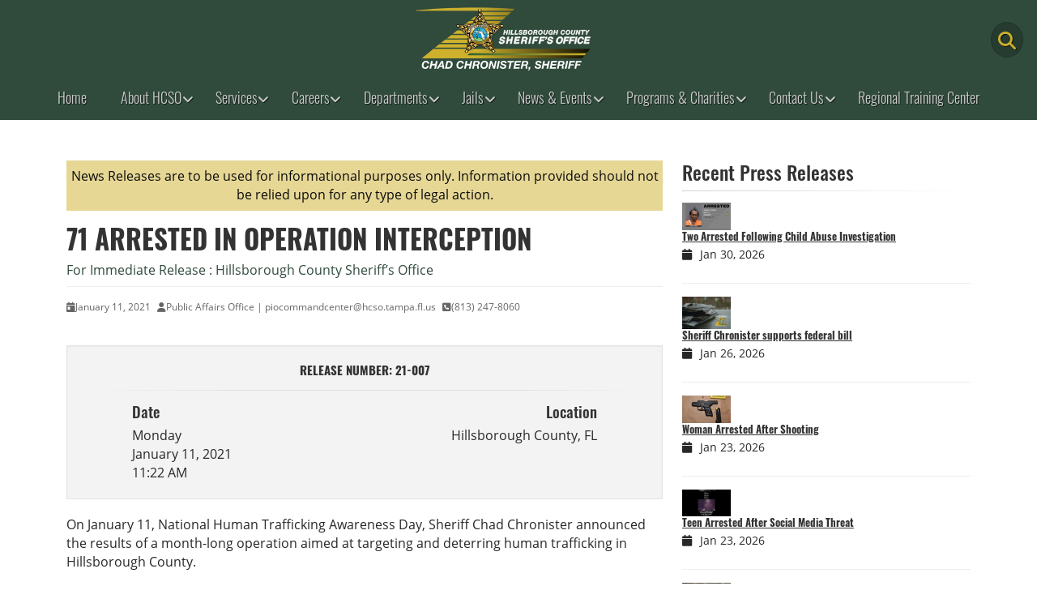

--- FILE ---
content_type: text/html; charset=utf-8
request_url: https://teamhcso.com/News/PressRelease/aa5cc671-8419-4091-936f-3c650d36406c/21-008
body_size: 85992
content:
<!DOCTYPE html>

<html dir="ltr" lang="zxx">

<head>

    
    <!-- End Google Tag Manager -->

    <meta charset="utf-8">
    <!-- Mobile Meta -->
    <meta name="viewport" content="width=device-width, initial-scale=1, shrink-to-fit=no">

    <title>71 arrested in Operation Interception | HCSO, Tampa, FL</title>
    <meta name="description" content="HCSO Hillsborough County Sheriff&#39;s Office, Sheriff Chad Chronister, Tampa, FL">

    <!-- Favicon -->
    <link rel="shortcut icon" href="/Content/images/favicon.ico">


    <link href="/Content/bootstrap/css/bootstrap.min.css" rel="stylesheet"/>
<link href="/Content/fonts/font-awesome/css/all.css" rel="stylesheet"/>
<link href="/Content/plugins/magnific-popup/magnific-popup.css" rel="stylesheet"/>
<link href="/Content/plugins/rs-plugin-5/css/settings.css" rel="stylesheet"/>
<link href="/Content/plugins/rs-plugin-5/css/layers.css" rel="stylesheet"/>
<link href="/Content/plugins/rs-plugin-5/css/navigation.css" rel="stylesheet"/>
<link href="/Content/css/animations.css" rel="stylesheet"/>
<link href="/Content/plugins/slick/slick.css" rel="stylesheet"/>
<link href="/Content/css/style.css" rel="stylesheet"/>
<link href="/Content/css/typography-hcso-scheme-2.css" rel="stylesheet"/>
<link href="/Content/css/skins/hcso-green.css" rel="stylesheet"/>
<link href="/Content/css/bootstrap-datepicker3.standalone.min.css" rel="stylesheet"/>
<link href="/Content/css/custom.css" rel="stylesheet"/>


    
    





</head>





<body class="gradient-background-header front-page ">
    <!-- notifications banner start -->
    <!-- ========================= -->
    <!--   <section class="section clearfix notification-bg" style="background-color:#7c0b10; border-top:10px solid #7c0b10; border-bottom:10px solid #7c0b10; color:#fff; padding:0!important;">

           <div class="container pt-0 pb-0" style="">
               <div class="row">
                   <div class="col-md-12">
                       <div class="call-to-action text-center ">
                           <div class="row">
                               <div class="col-12 pt-2 pb-2 text-white" style="background-color:#B24136;">
                                   <div class="row">
                                       <div class="col-md-8">
                                           <h1 class="title hc-element-invisible animated hc-element-visible zoomIn mb-2" data-animation-effect="zoomIn" data-effect-delay="100"><i class="fas fa-exclamation-triangle pr-1"></i>COVID-19 Alert</h1>
                                           <p>Due to increased COVID-19 cases across Hillsborough County, masks will now be required by anyone entering any of the detention-related facilities. For any questions regarding this safety measure, please call 813-247-8300</p>
                                       </div>
                                       <div class="col-md-4">
                                           <br />
                                           <p><a href="/Section/a30da6af-9132-4109-922d-12f981928b53/Coronavirus" class="btn btn-lg btn-white btn-animated text-black" style="color:#000000;">Learn More<i class="fa fa-arrow-right pl-20"></i></a></p>
                                       </div>
                                   </div>
                               </div>
       
       </div>

                       </div>
                   </div>
               </div>
           </div>

       </section>-->
    <!-- end notifications banner -->
    <!-- ========================= -->
    <!--<img class="logo-master" src="images/mstr_hcso_web_logo.png" />-->
    <!-- scrollToTop -->
    <!-- ================ -->
    <div class="scrollToTop circle"><i class="fa fa-angle-up"></i></div>

    <!-- page wrapper start -->
    <!-- ================ -->
    <div class="page-wrapper">
        <!-- header-container start -->
        <div class="header-container">
            
<!-- header start -->
<!-- classes:  -->
<!-- "fixed": enables fixed navigation mode (sticky menu) e.g. class="header fixed clearfix" -->
<!-- "fixed-desktop": enables fixed navigation only for desktop devices e.g. class="header fixed fixed-desktop clearfix" -->
<!-- "fixed-all": enables fixed navigation only for all devices desktop and mobile e.g. class="header fixed fixed-desktop clearfix" -->
<!-- "dark": dark version of header e.g. class="header dark clearfix" -->
<!-- "centered": mandatory class for the centered logo layout -->
<!-- <header class="header dark fixed fixed-desktop clearfix"> -->
<!-- ================ -->

<header class="header dark centered fixed fixed-desktop clearfix transparent-header">
    <div class="container-fluid">
        <div class="site-search">
<form action="/Search" enctype="multipart/form-data" method="post">                <form role="search" class="form-inline">
                    <label for="searchTextbox" class="sr-only">Search Text</label>
                    <input class="form-control form-control-lg mt-2" id="searchTextbox" maxlength="1000" name="searchtext" placeholder="Search" type="text" value="" />

                    
                    <button type="submit" id="btnSiteSearch" aria-label="Search" title="Search" class="btn btn-gold-accent btn-xl mt-0 mb-0">
                        <i class="fa fa-search text-large"></i>
                    </button>
                    <button type="button" class="search-close btn btn-default btn-lg" title="Close" aria-label="Close Search">
                        <i class="fas fa-times text-large"></i>
                    </button>
                </form>
</form>        </div>
        <div class="row">
            <div class="col-12 d-flex justify-content-between align-items-center hidden-md-down">
                <!-- header-first start -->
                <!-- ================ -->
                <div class="flex-shrink-0">&nbsp;</div>
                <div class="header-first clearfix hidden-md-down pt-1 pb-1">
                    <!-- logo -->
                    <div id="logo" class="logo text-center">
                        <a href="/"><img id="logo_img" src="/Content/images/z-logo-wName-inverse.svg" alt="Hillsborough County Sheriff's Office Logo"></a>
                    </div>
                </div>
                <!-- search toggle -->
                <div class="header-dropdown-buttons hidden-md-down pt-2 flex-shrink-1">
                    <div class="btn-group">
                        <button type="button" title="Click here to do the Search" aria-label="Main Search Button" class="btn btn-xl dropdown-toggle--no-caret text-gold-accent" id="btnSearch">
                            <i class="fa fa-search"></i>
                        </button>
                    </div>
                </div>
                <!-- header-first end -->
            </div>
            <div class="col-12">
                <!-- header-second start -->
                <!-- ================ -->
                <div class="header-second d-lg-flex d-xl-flex justify-content-xl-center justify-content-lg-center clearfix">
                    <!-- main-navigation start -->
                    <!-- classes: -->
                    <!-- "onclick": Makes the dropdowns open on click, this the default bootstrap behavior e.g. class="main-navigation onclick" -->
                    <!-- "animated": Enables animations on dropdowns opening e.g. class="main-navigation animated" -->
                    <!-- ================ -->
                    <div class="main-navigation main-navigation--mega-menu animated">
                        <nav class="navbar navbar-expand-lg navbar-light p-0">
                            <div class="navbar-brand hidden-lg-up d-flex justify-content-between ">
                                <!-- logo -->
                                <div id="logo-mobile" class="logo">
                                    <a href="/" class=""><img id="logo-img-mobile" src="/Content/images/z-logo-wName-inverse.svg" alt="Hillsborough County Sheriff's Office Logo"></a>
                                </div>
                                <button class="navbar-toggler" type="button" data-bs-toggle="collapse" data-bs-target="#navbar-collapse-1" aria-controls="navbar-collapse-1" aria-expanded="false" aria-label="Toggle navigation">
                                    <span class="navbar-toggler-icon"></span>
                                </button>
                            </div>

                            <div class="collapse navbar-collapse" id="navbar-collapse-1">
                                <ul class="navbar-nav ml-xl-auto mr-xl-auto">
    <li class="nav-item">
        <a href="/" title="Hillsborough County Sheriff&#39;s Office Home" class="nav-link " target="_self">
            Home
        </a>
    </li>
                                                <li class="nav-item dropdown">
                                                    <a href="" target="_self" title="About HCSO" class="nav-link dropdown-toggle" data-bs-toggle="dropdown" aria-haspopup="true" aria-expanded="false" data-bs-auto-close="outside">About HCSO</a>
                                                    <ul class="dropdown-menu">
                                                                    <li class="dropdown">
                                                                        <a class="dropdown-toggle" data-bs-toggle="dropdown" href="/Staff" title="Command Staff" target="_self" data-bs-auto-close="outside">Command Staff</a>
                                                                        <ul class="dropdown-menu">
    <li class="">
        <a href="/Staff" title="HCSO Command Staff" class=" " target="_self">
            Home
        </a>
    </li>
    <li class="">
        <a href="/Staff/Details/Chad-Chronister" title="Hillsborough County Sheriff&#39;s Office - Sheriff, Chad Chronister" class=" " target="_self">
            Sheriff
        </a>
    </li>
    <li class="">
        <a href="/Staff/Details/Thomas-St-John" title="Hillsborough County Sheriff&#39;s Office - Undersheriff, Thomas St. John" class=" " target="_self">
            Undersheriff
        </a>
    </li>
    <li class="">
        <a href="/Staff/Chiefs" title="Hillsborough County Sheriff&#39;s Office Chief Deputies" class=" " target="_self">
            Chief Deputies
        </a>
    </li>
    <li class="">
        <a href="/Staff/Colonels" title="Hillsborough County Sheriff&#39;s Office Colonels" class=" " target="_self">
            Colonels
        </a>
    </li>
    <li class="">
        <a href="/Staff/Majors" title="Hillsborough County Sheriff&#39;s Office Majors" class=" " target="_self">
            Majors
        </a>
    </li>
    <li class="">
        <a href="/Staff/Captains" title="Hillsborough County Sheriff&#39;s Office Captains" class=" " target="_self">
            Captains
        </a>
    </li>
                                                                        </ul>
                                                                    </li>
    <li class="">
        <a href="/AnnualReports" title="Hillsborough County Sheriff&#39;s Office Annual Reports" class=" " target="_self">
            Annual Reports
        </a>
    </li>
    <li class="">
        <a href="/FinancialReports" title="Hillsborough County Sheriff&#39;s Office Financial Reports" class=" " target="_self">
            Financial Reports
        </a>
    </li>
    <li class="">
        <a href="https://hcsocharities.com/history-center" title="HCSO History Center" class=" " target="_blank">
            History Center
        </a>
    </li>
    <li class="">
        <a href="/FallenHeroes" title="HCSO Fallen Heroes Memorial" class=" " target="_self">
            Heroes Memorial
        </a>
    </li>
                                                                    <li class="dropdown">
                                                                        <a class="dropdown-toggle" data-bs-toggle="dropdown" href="" title="Policies" target="_self" data-bs-auto-close="outside">Policies</a>
                                                                        <ul class="dropdown-menu">
    <li class="">
        <a href="https://public.powerdms.com/HCSO7/tree" title="HCSO Policies and Procedures" class=" " target="_blank">
            Policies and Procedures
        </a>
    </li>
    <li class="">
        <a href="/Page/5b81cedb-62d8-44c5-872a-5f3c77d04418/Bias-Based-Profiling-Policy" title="Bias-Based Policing Policy" class=" " target="_self">
            Bias-Based Policing Policy
        </a>
    </li>
    <li class="">
        <a href="/Page/b9f876d9-4a1c-42a0-ba93-4ea0d24a76bc/Privacy-Policy" title="HCSO Website Privacy Policy" class=" " target="_self">
            Privacy Policy
        </a>
    </li>
                                                                        </ul>
                                                                    </li>
    <li class="">
        <a href="/Page/ac03d49e-8d86-4137-b0e8-92c19aa70029/Terms-Of-Use" title="HCSO Website Terms of Use" class=" " target="_self">
            Terms of Use
        </a>
    </li>
                                                    </ul>
                                                </li>
                                                <li class="nav-item dropdown  mega-menu mega-menu--narrow">
                                                    <a href="" class="nav-link dropdown-toggle" target="_self" title="Services" data-bs-toggle="dropdown" aria-haspopup="true" aria-expanded="false">Services</a>
                                                    <ul class="dropdown-menu">
                                                        <li>
                                                            <div class="row">
                                                                <div class="col-lg-12">
                                                                    <div class="row">
                                                                                <div class="col-lg-3">
                                                                                    <h4 class="title">
                                                                                            <i class="fa fa-star pr-2"></i>
                                                                                        Most Popular
                                                                                    </h4>
                                                                                    <div class="divider"></div>
                                                                                    <ul class="menu">
    <li class="">
        <a href="https://webapps.hcso.tampa.fl.us/ArrestInquiry" title="Search Arrests in Hillsborough County" class=" " target="_blank">
            Who&#39;s in Jail
        </a>
    </li>
    <li class="">
        <a href="https://gis.hcso.tampa.fl.us/publicgis/callsforservice/" title="Calls for Service in Hillsborough County" class=" " target="_blank">
            Calls for Service
        </a>
    </li>
    <li class="">
        <a href="/Section/c5c8008b-323e-4a01-bb50-fb170a8c305e/File-a-Police-Report" title="Citizens can file an online police report for various categories
" class=" " target="_self">
            File a Police Report Online
        </a>
    </li>
    <li class="">
        <a href="/MissingPersons" title="Current Missing and Endangered Persons in Hillsborough County" class=" " target="_self">
            Missing Persons
        </a>
    </li>
    <li class="">
        <a href="/UnsolvedHomicides" title="Unsolved Homicides / Murders" class=" " target="_self">
            Unsolved Homicides
        </a>
    </li>
    <li class="">
        <a href="https://hillsboroughsheriff.govqa.us/WEBAPP/_rs/(S(gvfox5movfn5nyomhxuzq0bw))/SupportHome.aspx" title="Records and reports request center (opens in a new window)" class=" " target="_blank">
            Records and Reports
        </a>
    </li>
    <li class="">
        <a href="https://webapps.hcso.tampa.fl.us/WarrantInquiry" title="Warrants Search" class=" " target="_blank">
            Warrants
        </a>
    </li>
                                                                                    </ul>
                                                                                </div>
                                                                                <div class="col-lg-3">
                                                                                    <h4 class="title">
                                                                                            <i class="fa fa-car-crash pr-2"></i>
                                                                                        Traffic
                                                                                    </h4>
                                                                                    <div class="divider"></div>
                                                                                    <ul class="menu">
    <li class="">
        <a href="https://secure.coplogic.com/dors/startreport/300002283/300029930/en" title="Online Traffic Complaint Program" class=" " target="_blank">
            Traffic Complaint
        </a>
    </li>
    <li class="">
        <a href="https://www.flhsmv.gov/traffic-crash-reports/" title="Florida Traffic Crash Reports Portal (opens in a new window)" class=" " target="_blank">
            Crash Reports
        </a>
    </li>
    <li class="">
        <a href="https://gis.hcso.tampa.fl.us/publicgis/trafficaccidents/" title="Current Traffic Accidents in Hillsborough County" class=" " target="_blank">
            Traffic Accidents
        </a>
    </li>
    <li class="">
        <a href="https://gis.hcso.tampa.fl.us/publicgis/trafficaccidents/" title="Top Accident Locations" class=" " target="_blank">
            Top Accident Locations
        </a>
    </li>
    <li class="">
        <a href="https://experience.arcgis.com/experience/ce538e73b9794b50ad34accad9fe57be" title="Citations by Calendar Year, Month, Gender, Race, Ethnicity, and Ticket Type" class=" " target="_blank">
            Citation Dashboard
        </a>
    </li>
    <li class="">
        <a href="/Section/2d7c2050-3b27-4a7c-b0ad-33d0c8caf909/Traffic-Cameras" title="Red Light Intersections Cameras, School Zones Cameras, and School Bus Cameras" class=" " target="_self">
            Red Light and School Safety Cameras
        </a>
    </li>
                                                                                    </ul>
                                                                                </div>
                                                                                <div class="col-lg-3">
                                                                                    <h4 class="title">
                                                                                            <i class="fa fa-user-secret pr-2"></i>
                                                                                        Crime
                                                                                    </h4>
                                                                                    <div class="divider"></div>
                                                                                    <ul class="menu">
    <li class="">
        <a href="/Section/b376ce21-dc5f-473e-8b52-c008a26452f7/Arrest-Records" title="Arrest Records" class=" " target="_self">
            Arrest Records
        </a>
    </li>
    <li class="">
        <a href="/Section/329d67fb-e12d-4f25-abb1-e13b834db244/tip-411" title="Anonymous Crime Tips 411" class=" " target="_self">
            Anonymous Crime Tips 411
        </a>
    </li>
    <li class="">
        <a href="https://gis.hcso.tampa.fl.us/publicgis/crimemapping/" title="Crime Search Map" class=" " target="_blank">
            Crime Search Map
        </a>
    </li>
    <li class="">
        <a href="/Section/c5c8008b-323e-4a01-bb50-fb170a8c305e/File-a-Police-Report" title="Citizens can file an online police report for various categories" class=" " target="_self">
            File a Police Report Online
        </a>
    </li>
    <li class="">
        <a href="/StaticMedia/first_appearance_victim_notification.pdf" title="First Appearance Victim Notification" class=" " target="_blank">
            First Appearance Victim Notification
        </a>
    </li>
    <li class="">
        <a href="https://offender.fdle.state.fl.us/offender/sops/home.jsf;jsessionid=ryT6l0D0EeP7NHG5tKySKA_4-uMNzcV3qR2FU12r.JUDASPRIESTSECONDARY" title="Florida Department of Law Enforcement Sexual Predators Search (opens in a new window)" class=" " target="_blank">
            Sexual Predators
        </a>
    </li>
    <li class="">
        <a href="/Forms/00434656-2ee3-415e-bea7-c75a6cc19e7d/Vacation-Watch-Request" title="Request a deputy to check your home while on vacation" class=" " target="_self">
            Vacation Watch Request
        </a>
    </li>
                                                                                    </ul>
                                                                                </div>
                                                                                <div class="col-lg-3">
                                                                                    <h4 class="title">
                                                                                            <i class="fa fa-globe pr-2"></i>
                                                                                        General Services
                                                                                    </h4>
                                                                                    <div class="divider"></div>
                                                                                    <ul class="menu">
    <li class="">
        <a href="/Section/88adfe5c-b5c0-461b-a731-476e8a46d186/Civil-Process" title="Civil Process" class=" " target="_self">
            Civil Process
        </a>
    </li>
    <li class="">
        <a href="/Section/dcf81a48-1591-4915-bd5c-ebd4d0cf2202/Prescription-Drug-Drop-Off" title="Drug Disposal" class=" " target="_self">
            Drug Disposal
        </a>
    </li>
    <li class="">
        <a href="/Forms/1d7d2cdc-32c5-4d2c-b5d3-c29c4b3def32/Event-Request" title="Request event for Sheriff&#39;s Office personnel to provide safety and educational information." class=" " target="_self">
            Event Request
        </a>
    </li>
    <li class="">
        <a href="/Section/256bc64b-1e94-453b-8de2-2fcfbeaf8870/Elder-Services" title="Elderly Services Resources and Information" class=" " target="_self">
            Elderly Services
        </a>
    </li>
    <li class="">
        <a href="/Section/cf5d6ad1-310e-40ee-8c77-b082170f5802/Fingerprinting-Services" title="Fingerprinting Services" class=" " target="_self">
            Fingerprinting Services
        </a>
    </li>
    <li class="">
        <a href="/Section/5baee0c9-0580-44c8-9e86-7adb6af2dfaf/Gated-Community-Ordinance" title="Gated Community Ordinance" class=" " target="_self">
            Gated Community Ordinance
        </a>
    </li>
    <li class="">
        <a href="/Section/73d4d4f0-5d15-4285-9abb-d880e62b8862/Off-Duty-Deputies" title="Off Duty Deputies Employment and Services" class=" " target="_self">
            Off Duty Deputies
        </a>
    </li>
    <li class="">
        <a href="/Section/fbd81d35-5ec8-4ba6-ae64-3fab8d369dc4/Online-Registration-Services" title="Online registration services for bicycle, golf carts, safe encounter contacts" class=" " target="_self">
            Online Registration Services
        </a>
    </li>
    <li class="">
        <a href="/Section/d8e5482d-66a8-44bf-9ac6-8913eca8da4c/Property-and-Evidence" title="Property and Evidence Information and Inquiry" class=" " target="_self">
            Property and Evidence 
        </a>
    </li>
    <li class="">
        <a href="/Section/4c3de11d-552f-4cc7-a30b-cc4a80270240/Public-Auctions" title="Public Auctions" class=" " target="_self">
            Public Auctions
        </a>
    </li>
    <li class="">
        <a href="/Section/f5a5b3bd-97f5-420c-80f8-216a53ffff55/Subpeonas-by-Mail" title="Subpoenas By Mail" class=" " target="_self">
            Subpoenas By Mail
        </a>
    </li>
    <li class="">
        <a href="/Section/2d7daae5-073c-46b6-b4d0-32a0ec4e8515/Unclaimed-Funds" title="Unclaimed Funds / Money" class=" " target="_self">
            Unclaimed Funds
        </a>
    </li>
                                                                                    </ul>
                                                                                </div>
                                                                    </div>
                                                                </div>
                                                            </div>
                                                        </li>
                                                    </ul>
                                                </li>
                                                <li class="nav-item dropdown  mega-menu mega-menu--narrow">
                                                    <a href="/Careers" class="nav-link dropdown-toggle" target="_self" title="Careers" data-bs-toggle="dropdown" aria-haspopup="true" aria-expanded="false">Careers</a>
                                                    <ul class="dropdown-menu">
                                                        <li>
                                                            <div class="row">
                                                                <div class="col-lg-12">
                                                                    <div class="row">
                                                                                <div class="col-lg-6">
                                                                                    <h4 class="title">
                                                                                        Join the HCSO Family Today
                                                                                    </h4>
                                                                                    <div class="divider"></div>
                                                                                    <ul class="menu">
    <li class="">
        <a href="https://joinhcso.com" title="Careers Home Page" class=" " target="_blank">
                <i class="fa fa-home pr-2"></i>
            Home
        </a>
    </li>
    <li class="">
        <a href="https://hcso.wd1.myworkdayjobs.com/en-US/External" title="Search Civilian and Certified Jobs" class=" " target="_blank">
                <i class="fa fa-search pr-2"></i>
            Search Jobs (Professional Support &amp; Certified)
        </a>
    </li>
    <li class="">
        <a href="https://joinhcso.com/getting-started/" title="Certified Positions | PEB and PAA" class=" " target="_blank">
                <i class="fa fa-star pr-2"></i>
            Certified Positions
        </a>
    </li>
    <li class="">
        <a href="/Section/c6e972e1-a6dd-43fd-9e2b-fe82d33edc01/Why-Choose-HCSO" title="Our Culture. Diverse. Innovative. Respected." class=" " target="_self">
                <i class="fa fa-users pr-2"></i>
            Why Choose HCSO
        </a>
    </li>
    <li class="">
        <a href="/Section/cf77075d-bd15-4adc-8c5b-866135750414/Veterans" title="Veterans Job Opportunities" class=" " target="_self">
                <i class="fa fa-flag-usa pr-2"></i>
            Veterans
        </a>
    </li>
    <li class="">
        <a href="/Section/2448fc2b-c3ac-45b6-9d44-3008a2620b92/Internships" title="Internships" class=" " target="_self">
                <i class="fa fa-user-graduate pr-2"></i>
            Internships
        </a>
    </li>
                                                                                    </ul>
                                                                                </div>
                                                                                <div class="col-lg-6">
                                                                                    <h4 class="title">
                                                                                        Make a Difference
                                                                                    </h4>
                                                                                    <div class="divider"></div>
                                                                                    <ul class="menu">
    <li class="">
        <a href="https://joinhcso.com/salary-benefits/" title="Job Benefits at HCSO" class=" " target="_blank">
                <i class="fa fa-money-bill-wave-alt pr-2"></i>
            Benefits
        </a>
    </li>
    <li class="">
        <a href="/JobDescription/" title="Job Descriptions" class=" " target="_self">
                <i class="fa fa-file-alt pr-2"></i>
            Job Descriptions
        </a>
    </li>
    <li class="">
        <a href="https://teamhcso.com/StaticMedia/PayPlans_Main.pdf" title="Job Salary Pay Plans" class=" " target="_blank">
                <i class="fa fa-wallet pr-2"></i>
            Pay Plans
        </a>
    </li>
    <li class="">
        <a href="https://joinhcso.com/faqs/" title="Frequently Asked Questions" class=" " target="_blank">
                <i class="fa fa-question-circle pr-2"></i>
            FAQs
        </a>
    </li>
                                                                                    </ul>
                                                                                </div>
                                                                    </div>
                                                                </div>
                                                            </div>
                                                        </li>
                                                    </ul>
                                                </li>
                                                <li class="nav-item dropdown">
                                                    <a href="#" target="_self" title="Departments" class="nav-link dropdown-toggle" data-bs-toggle="dropdown" aria-haspopup="true" aria-expanded="false" data-bs-auto-close="outside">Departments</a>
                                                    <ul class="dropdown-menu">
                                                                    <li class="dropdown">
                                                                        <a class="dropdown-toggle" data-bs-toggle="dropdown" href="/Section/fc24b06e-1337-4dd6-97c6-941d5f96e3bd/Department-of-Patrol-Services" title="Patrol Services" target="_self" data-bs-auto-close="outside">Patrol Services</a>
                                                                        <ul class="dropdown-menu">
    <li class="">
        <a href="/Section/fc24b06e-1337-4dd6-97c6-941d5f96e3bd/Department-of-Patrol-Services" title="Department Of Patrol Services Home" class=" " target="_self">
            Home
        </a>
    </li>
    <li class="">
        <a href="/Section/076e4b23-b8d8-4036-a656-afd78b671d26/District-I" title="Patrol District 1" class=" " target="_self">
            District I
        </a>
    </li>
    <li class="">
        <a href="/Section/fe5d6fdf-f60a-49ca-b599-dfc5acb27ec9/District-II" title="Patrol District 2" class=" " target="_self">
            District II
        </a>
    </li>
    <li class="">
        <a href="/Section/bcea600d-1e77-4be5-a5b3-95b424b4351b/District-III" title="Patrol District 3" class=" " target="_self">
            District III
        </a>
    </li>
    <li class="">
        <a href="/Section/cc69a7ed-e948-4109-8745-7ea8ac3cfafb/District-IV" title="Patrol District 4" class=" " target="_self">
            District IV
        </a>
    </li>
    <li class="">
        <a href="/Section/7d7e6e89-3fd1-4299-a7ad-4009218942ac/District-V" title="Patrol District 5" class=" " target="_self">
            District V
        </a>
    </li>
                                                                        </ul>
                                                                    </li>
                                                                    <li class="dropdown">
                                                                        <a class="dropdown-toggle" data-bs-toggle="dropdown" href="/Section/068f9b74-3814-4d86-8105-a08808b8e585/Department-of-Investigative-Services" title="Investigative Services" target="_self" data-bs-auto-close="outside">Investigative Services</a>
                                                                        <ul class="dropdown-menu">
    <li class="">
        <a href="/Section/068f9b74-3814-4d86-8105-a08808b8e585/Department-of-Investigative-Services" title="Investigative Services Home" class=" " target="_self">
            Home
        </a>
    </li>
    <li class="">
        <a href="/Section/972859e8-ef29-4ef2-a7b0-5f434c21c746/Criminal-Investigations-Division" title="Criminal Investigations" class=" " target="_self">
            Criminal Investigations
        </a>
    </li>
    <li class="">
        <a href="/Section/1989ade8-9529-4437-a987-746126140a55/Special-Investigations-Division" title="Special Investigations" class=" " target="_self">
            Special Investigations
        </a>
    </li>
                                                                        </ul>
                                                                    </li>
                                                                    <li class="dropdown">
                                                                        <a class="dropdown-toggle" data-bs-toggle="dropdown" href="/Section/708bcd1f-1d7b-4029-8428-39aac7343910/Department-of-Detention-Services" title="Detention Services" target="_self" data-bs-auto-close="outside">Detention Services</a>
                                                                        <ul class="dropdown-menu">
    <li class="">
        <a href="/Section/708bcd1f-1d7b-4029-8428-39aac7343910/Department-of-Detention-Services" title="Detention Home" class=" " target="_self">
            Home
        </a>
    </li>
    <li class="">
        <a href="/Section/a9164b8d-6db6-4716-9d16-f6f037d42ddd/Jail-Division-I" title="Jail Division 1" class=" " target="_self">
            Jail Division I
        </a>
    </li>
    <li class="">
        <a href="/Section/af511049-e8f0-4ca5-85dd-7140b865e4de/Jail-Division-II" title="Jail Division 2" class=" " target="_self">
            Jail Division II
        </a>
    </li>
    <li class="">
        <a href="/Section/1eb6046c-b2f6-4f77-8dad-67546632fa0d/Jail-Division-III" title="Jail Division 3" class=" " target="_self">
            Jail Division III
        </a>
    </li>
    <li class="">
        <a href="/Home/Locations#jails" title="Jail Locations" class=" " target="_self">
            Jail Locations
        </a>
    </li>
    <li class="">
        <a href="/Section/6d88eba5-6cbc-48b3-9ac0-a53f3ddd799a/Court-Operations-Division" title="Court Operations" class=" " target="_self">
            Court Operations
        </a>
    </li>
                                                                        </ul>
                                                                    </li>
                                                                    <li class="dropdown">
                                                                        <a class="dropdown-toggle" data-bs-toggle="dropdown" href="/Section/14014185-4bc7-4cf7-a427-15001c3538ff/Department-of-Operational-Support" title="Operational Support" target="_self" data-bs-auto-close="outside">Operational Support</a>
                                                                        <ul class="dropdown-menu">
    <li class="">
        <a href="/Section/14014185-4bc7-4cf7-a427-15001c3538ff/Department-of-Operational-Support" title="Operational Support Home" class=" " target="_self">
            Home
        </a>
    </li>
    <li class="">
        <a href="/Section/0e55ff79-a036-4e4e-9df8-dfea1e699015/Homeland-Security-Division" title="Homeland Security Division" class=" " target="_self">
            Homeland Security
        </a>
    </li>
    <li class="">
        <a href="/SpecialtyTeamMember" title="K9 Unit" class=" " target="_self">
            K9 Unit
        </a>
    </li>
    <li class="">
        <a href="/Section/56b0a836-ea37-4b0b-8f77-110bb64f2032/Community-Outreach-Division" title="Community Outreach" class=" " target="_self">
            Community Outreach
        </a>
    </li>
    <li class="">
        <a href="/Section/579913a1-001d-441d-a4b4-9448f6312b26/Training-Division" title="Training" class=" " target="_self">
            Training
        </a>
    </li>
    <li class="">
        <a href="https://joinhcso.com/" title="Training Academy" class=" " target="_blank">
            Training Academy
        </a>
    </li>
                                                                        </ul>
                                                                    </li>
                                                                    <li class="dropdown">
                                                                        <a class="dropdown-toggle" data-bs-toggle="dropdown" href="/Section/f4175234-f8da-4b5b-aa36-f5d148d896bd/Department-of-Administrative-Support" title="Administrative Services" target="_self" data-bs-auto-close="outside">Administrative Services</a>
                                                                        <ul class="dropdown-menu">
    <li class="">
        <a href="/Section/f4175234-f8da-4b5b-aa36-f5d148d896bd/Department-of-Administrative-Support" title="Department of Administrative Services Home" class=" " target="_self">
            Home
        </a>
    </li>
    <li class="">
        <a href="/purchasing" title="Purchasing and Bids" class=" " target="_self">
            Financial Services - Purchasing
        </a>
    </li>
                                                                        </ul>
                                                                    </li>
                                                                    <li class="dropdown">
                                                                        <a class="dropdown-toggle" data-bs-toggle="dropdown" href="/Section/7eca6960-4189-406c-907a-473bafc0c5b1/Department-of-Support-Services" title="Support Services" target="_self" data-bs-auto-close="outside">Support Services</a>
                                                                        <ul class="dropdown-menu">
    <li class="">
        <a href="/Section/7eca6960-4189-406c-907a-473bafc0c5b1/Department-of-Support-Services" title="Department of Support Services Home" class=" " target="_self">
            Home
        </a>
    </li>
    <li class="">
        <a href="/Section/92d73e38-f395-4e2a-945e-508241fe979a/Public-Affairs-Office" title="PAO&#39;s Office" class=" " target="_self">
            Public Affairs Office
        </a>
    </li>
    <li class="">
        <a href="/Section/15d512fe-613b-4db1-b722-35da1f5d8b3a/Communications-Bureau" title="Communications Bureau" class=" " target="_self">
            Communications Bureau
        </a>
    </li>
    <li class="">
        <a href="/Section/8e2ddafe-90a6-43a8-809f-d4974f32ad65/Professional-Standards" title="Professional Standards Bureau" class=" " target="_self">
            Professional Standards Bureau
        </a>
    </li>
    <li class="">
        <a href="/Section/93e3416a-d7cf-4ea1-be0f-5e10685bd184/Forensic-and-Support-Services-Division" title="Forensic and Support Services" class=" " target="_self">
            Forensic and Support Services
        </a>
    </li>
    <li class="">
        <a href="/Section/cff592ad-de7d-4546-9291-128100e5409d/Behavioral-Resources-Unit" title="Behavioral Resources Unit" class=" " target="_self">
            Behavioral Resources Unit
        </a>
    </li>
                                                                        </ul>
                                                                    </li>
    <li class="">
        <a href="/Section/8e2ddafe-90a6-43a8-809f-d4974f32ad65/Professional-Standards" title="Professional Standards Bureau" class=" " target="_self">
            Professional Standards Bureau
        </a>
    </li>
                                                    </ul>
                                                </li>
                                                <li class="nav-item dropdown">
                                                    <a href="#" target="_self" title="Jails" class="nav-link dropdown-toggle" data-bs-toggle="dropdown" aria-haspopup="true" aria-expanded="false" data-bs-auto-close="outside">Jails</a>
                                                    <ul class="dropdown-menu">
    <li class="">
        <a href="/Home/Locations#jails" title="Jail location information" class=" " target="_self">
            Locations
        </a>
    </li>
                                                                    <li class="dropdown">
                                                                        <a class="dropdown-toggle" data-bs-toggle="dropdown" href="" title="Inmate Services" target="_self" data-bs-auto-close="outside">Inmate Services</a>
                                                                        <ul class="dropdown-menu">
    <li class="">
        <a href="https://webapps.hcso.tampa.fl.us/ArrestInquiry" title="Search Arrests" class=" " target="_blank">
            Arrest Inquiry
        </a>
    </li>
    <li class="">
        <a href="/Section/5597a2dc-dd7d-4c83-9c0d-036552479782/Accounts-and-Canteen" title="Inmate accounts and canteen information" class=" " target="_self">
            Accounts &amp; Canteen
        </a>
    </li>
    <li class="">
        <a href="/Section/d44a31d2-ae77-4fda-a499-4f2c9f68aa22/Inmate-Communication-Services" title="Inmate Communications Services" class=" " target="_self">
            Inmate Communications Services
        </a>
    </li>
                                                                        </ul>
                                                                    </li>
                                                                    <li class="dropdown">
                                                                        <a class="dropdown-toggle" data-bs-toggle="dropdown" href="" title="Bonds" target="_self" data-bs-auto-close="outside">Bonds</a>
                                                                        <ul class="dropdown-menu">
    <li class="">
        <a href="https://teamhcso.com/File/GetDoc?guid=6e3beb0e-0232-4fd9-ac98-90c2eb59ba64" title="Bondsman Application" class=" " target="_blank">
            Bondsman Application
        </a>
    </li>
    <li class="">
        <a href="https://teamhcso.com/File/GetDoc?guid=b2ce97f5-34d9-41cf-90fe-642bff99c804" title="Bondsman Renewal" class=" " target="_blank">
            Bondsman Renewal
        </a>
    </li>
    <li class="">
        <a href="/Section/82ecca5f-63aa-4cc7-a8ed-36049eb41f14/Posting-Bond" title="How to Post Bond" class=" " target="_self">
            How to Post Bond
        </a>
    </li>
    <li class="">
        <a href="https://teamhcso.com/File/GetDoc?guid=8c1f44c6-7284-4882-9183-5251d459fd67" title="Inmate Transportation Costs" class=" " target="_blank">
            Inmate Transportation Costs
        </a>
    </li>
                                                                        </ul>
                                                                    </li>
    <li class="">
        <a href="/Section/2d7daae5-073c-46b6-b4d0-32a0ec4e8515/Unclaimed-Funds" title="Unclaimed inmate funds" class=" " target="_self">
            Unclaimed Inmate Funds
        </a>
    </li>
                                                    </ul>
                                                </li>
                                                <li class="nav-item dropdown">
                                                    <a href="/News" target="_self" title="News &amp; Events" class="nav-link dropdown-toggle" data-bs-toggle="dropdown" aria-haspopup="true" aria-expanded="false" data-bs-auto-close="outside">News &amp; Events</a>
                                                    <ul class="dropdown-menu">
    <li class="">
        <a href="/News" title="News Portal" class=" " target="_self">
            Home
        </a>
    </li>
    <li class="">
        <a href="/Events" title="Events" class=" " target="_self">
            Events
        </a>
    </li>
    <li class="">
        <a href="/News/Archive" title="News Archive" class=" " target="_self">
            News Archive
        </a>
    </li>
    <li class="">
        <a href="/Podcast" title="Podcasts | Keeping it 100 with Sheriff Chad Chronister &amp; Unfinished Business Cold Case Files" class=" " target="_self">
            Podcasts
        </a>
    </li>
    <li class="">
        <a href="/News/PressReleaseArchive/en-US" title="Press Release Archive" class=" " target="_self">
            Press Release Archive
        </a>
    </li>
    <li class="">
        <a href="/News/PressReleaseArchive/es-PR" title="Comunicado de Prensa" class=" " target="_self">
            Comunicados de Prensa
        </a>
    </li>
    <li class="">
        <a href="/Video" title="Videos" class=" " target="_self">
            Videos
        </a>
    </li>
                                                    </ul>
                                                </li>
                                                <li class="nav-item dropdown">
                                                    <a href="" target="_self" title="Programs &amp; Charities" class="nav-link dropdown-toggle" data-bs-toggle="dropdown" aria-haspopup="true" aria-expanded="false" data-bs-auto-close="outside">Programs &amp; Charities</a>
                                                    <ul class="dropdown-menu">
                                                                    <li class="dropdown">
                                                                        <a class="dropdown-toggle" data-bs-toggle="dropdown" href="" title="Academies" target="_self" data-bs-auto-close="outside">Academies</a>
                                                                        <ul class="dropdown-menu">
    <li class="">
        <a href="/Section/7d5c0a65-f01f-4983-b91e-0d38e60c6796/Citizens-Academy" title="Citizens Academy" class=" " target="_self">
            Citizens Academy
        </a>
    </li>
    <li class="">
        <a href="/Section/ad0de245-40bd-400b-9a4c-500464590d7f/Rising-Stars-Leadership-Academy" title="Sheriff&#39;s Rising Stars Academy" class=" " target="_self">
            Sheriff&#39;s Rising Stars Academy
        </a>
    </li>
    <li class="">
        <a href="/Section/d612c378-0941-4649-8cc4-1b3621076635/Sheriff-s-Building-Stars-Academy" title="Sheriff’s Building Stars Academy" class=" " target="_self">
            Sheriff’s Building Stars Academy
        </a>
    </li>
                                                                        </ul>
                                                                    </li>
                                                                    <li class="dropdown">
                                                                        <a class="dropdown-toggle" data-bs-toggle="dropdown" href="" title="Advisory Councils" target="_self" data-bs-auto-close="outside">Advisory Councils</a>
                                                                        <ul class="dropdown-menu">
    <li class="">
        <a href="/Section/8291a343-3624-48a9-a7d4-6b55bbed6938/Black-Advisory-Council" title="Black Community Relations Committee (BCRC)" class=" " target="_self">
            Black Community Relations Committee
        </a>
    </li>
    <li class="">
        <a href="/Section/bda450b8-3763-4810-b018-d792d9383d85/Hispanic-Advisory-Council" title="Hispanic Advisory Council" class=" " target="_self">
            Hispanic Advisory Council
        </a>
    </li>
    <li class="">
        <a href="/Section/efd7fdd7-d42b-4fb4-ad6e-e34043da0eda/Indian-Advisory-Council" title="Indian Advisory Council" class=" " target="_self">
            Indian Advisory Council
        </a>
    </li>
    <li class="">
        <a href="/Section/afec88ec-7914-4fb5-8892-f33bc38a5843/LGBTQ-Liaison" title="LGBTQ Liaison" class=" " target="_self">
            LGBTQ Liaison
        </a>
    </li>
                                                                        </ul>
                                                                    </li>
                                                                    <li class="dropdown">
                                                                        <a class="dropdown-toggle" data-bs-toggle="dropdown" href="" title="Charities" target="_self" data-bs-auto-close="outside">Charities</a>
                                                                        <ul class="dropdown-menu">
    <li class="">
        <a href="https://hcsocharities.com/home" title="Hillsborough County Sheriff&#39;s Office Charities" class=" " target="_blank">
            HCSO Charities
        </a>
    </li>
    <li class="">
        <a href="/Section/da6ebd43-7d77-4faf-a2c0-052e8b5f7e9a/Lynn-Sowers" title="Lynn Sowers Memorial Foundation" class=" " target="_self">
            Lynn Sowers Memorial Foundation
        </a>
    </li>
                                                                        </ul>
                                                                    </li>
                                                                    <li class="dropdown">
                                                                        <a class="dropdown-toggle" data-bs-toggle="dropdown" href="" title="Crime Prevention" target="_self" data-bs-auto-close="outside">Crime Prevention</a>
                                                                        <ul class="dropdown-menu">
    <li class="">
        <a href="/Section/fc6a5e27-1655-419a-a0c5-49ac693d8864/Business-Watch" title="Business Watch Program" class=" " target="_self">
            Business Watch
        </a>
    </li>
    <li class="">
        <a href="http://www.crimestopperstb.com/sitemenu.aspx?ID=155&amp;" title="Crime Stoppers of Tampa Bay (opens in a new window)" class=" " target="_blank">
            Crime Stoppers
        </a>
    </li>
    <li class="">
        <a href="/Section/e9464497-3ea1-448d-ab42-1abf1a00926c/Neighborhood-Watch" title="Neighborhood Watch Program" class=" " target="_self">
            Neighborhood Watch Program
        </a>
    </li>
                                                                        </ul>
                                                                    </li>
                                                                    <li class="dropdown">
                                                                        <a class="dropdown-toggle" data-bs-toggle="dropdown" href="" title="Community Programs" target="_self" data-bs-auto-close="outside">Community Programs</a>
                                                                        <ul class="dropdown-menu">
    <li class="">
        <a href="/Section/eea39036-3df1-420d-bec9-68cb9ef6f0df/Ride-Along-Program" title="Ride Along Program" class=" " target="_self">
            Ride Along Program
        </a>
    </li>
    <li class="">
        <a href="/Section/c74238b1-505d-4f70-8761-00539e90b847/Teen-Driver-Challenge" title="Teen Driver Challenge Program" class=" " target="_self">
            Teen Driver Challenge Program
        </a>
    </li>
                                                                        </ul>
                                                                    </li>
                                                                    <li class="dropdown">
                                                                        <a class="dropdown-toggle" data-bs-toggle="dropdown" href="/ExplorerPost" title="Explorer Program" target="_self" data-bs-auto-close="outside">Explorer Program</a>
                                                                        <ul class="dropdown-menu">
    <li class="">
        <a href="/ExplorerPost" title="Overview of the Explorer Post 238 program" class=" " target="_self">
            Overview
        </a>
    </li>
    <li class="">
        <a href="/Section/dbe56946-eac9-49e0-b85a-5adbb1fca41d/Admissions" title="Admissions and How to Apply" class=" " target="_self">
            Admissions
        </a>
    </li>
    <li class="">
        <a href="/Event/filter?eventtype=Explorer%20Post" title="Explorer Post Events" class=" " target="_blank">
            Calendar
        </a>
    </li>
    <li class="">
        <a href="/Section/cfc9dab5-e18c-4433-95b7-e9f80117c809/Media-Gallery" title="Explorer Post Media Gallery" class=" " target="_self">
            Galleries
        </a>
    </li>
    <li class="">
        <a href="/ExplorerClub" title="Explorer Club for ages 11-13" class=" " target="_self">
            Explorer Club
        </a>
    </li>
                                                                        </ul>
                                                                    </li>
    <li class="">
        <a href="/Section/b09a9cab-c238-44eb-ae04-082782fa6e9b/Tow-Rotation-Program-Information" title="Tow Rotation Program" class=" " target="_self">
            Tow Rotation Program
        </a>
    </li>
                                                                    <li class="dropdown">
                                                                        <a class="dropdown-toggle" data-bs-toggle="dropdown" href="" title="Volunteers" target="_self" data-bs-auto-close="outside">Volunteers</a>
                                                                        <ul class="dropdown-menu">
    <li class="">
        <a href="/Section/ff00846c-815e-425c-b6d2-cf5b2be479f0/Volunteer-Citizen-Patrol" title="Volunteer Citizen Patrol" class=" " target="_self">
            Volunteer Citizen Patrol
        </a>
    </li>
                                                                        </ul>
                                                                    </li>
                                                    </ul>
                                                </li>
                                                <li class="nav-item dropdown">
                                                    <a href="" target="_self" title="Contact Us" class="nav-link dropdown-toggle" data-bs-toggle="dropdown" aria-haspopup="true" aria-expanded="false" data-bs-auto-close="outside">Contact Us</a>
                                                    <ul class="dropdown-menu">
    <li class="">
        <a href="/Forms/517079c4-ddc8-4257-9f52-69abb9e789b1/Contact" title="Contact Home" class=" " target="_self">
            Home
        </a>
    </li>
    <li class="">
        <a href="/Home/Directory" title="HCSO addresses and telephone directory" class=" " target="_self">
            Telephone Directory
        </a>
    </li>
    <li class="">
        <a href="/Section/c5c8008b-323e-4a01-bb50-fb170a8c305e/File-a-Police-Report" title="Citizens can file an online police report for various categories" class=" " target="_self">
            File a Police Report Online
        </a>
    </li>
    <li class="">
        <a href="/Section/329d67fb-e12d-4f25-abb1-e13b834db244/tip-411" title="Anonymous Crime Tips 411" class=" " target="_self">
            Anonymous Crime Tips 411
        </a>
    </li>
    <li class="">
        <a href="/Section/8e2ddafe-90a6-43a8-809f-d4974f32ad65/Professional-Standards" title="File a commendation or complaint form" class=" " target="_self">
            Commendation and Complaint Forms
        </a>
    </li>
    <li class="">
        <a href="/Section/fded355d-0ede-43c5-b686-1f086a64fc4e/Nondiscrimination-Notice" title="Notice of Nondiscrimination" class=" " target="_self">
            Notice of Nondiscrimination
        </a>
    </li>
    <li class="">
        <a href="/Section/371c9a18-8092-4fa2-a129-e58097c926fc/Reasonable-Accommodations" title="Reasonable Accommodations" class=" " target="_self">
            Reasonable Accommodations
        </a>
    </li>
    <li class="">
        <a href="/Home/Locations" title="HCSO Locations" class=" " target="_self">
            Locations
        </a>
    </li>
                                                    </ul>
                                                </li>
    <li class="nav-item">
        <a href="https://joinhcso.com/regional-training-center/" title="Link to HCSO&#39;s Regional Training Center" class="nav-link " target="_blank">
            Regional Training Center
        </a>
    </li>
                                    <li class="nav-item hidden-lg-up">
                                        <div class="header-dropdown-buttons">
                                            <a href="/Search/Index" class="btn btn-default mt-0 mb-0"><i class="fa fa-search pr-1"></i>Search</a>
                                        </div>
                                    </li>
                                </ul>
                                <!-- main-menu end -->
                            </div>
                        </nav>
                    </div>
                    <!-- main-navigation end -->
                </div>
                <!-- header-second end -->
            </div>
        </div>
    </div>
</header>

<!-- header end -->
        </div>
        <!-- header-container end -->

        



<section class="main-container">
    <div class="container">
        <div class="row">
            <!-- main start -->
            <!-- ================ -->
            <div class="main col-lg-8 col-sm-12" id="newsDetails">

                    <p class="gold-bg-50  pt-2 pl-2 pr-2 pb-2 text-center">News Releases are to be used for informational purposes only. Information provided should not be relied upon for any type of legal action.</p>
                    <!-- page-title start -->
                    <!-- ================ -->
                    <h1 class="page-title">71 arrested in Operation Interception</h1>
                    <span class="text-default text-sm-left">For Immediate Release : Hillsborough County Sheriff’s Office</span>
                    <hr class="mt-2">
                    <!-- page-title end -->
                    <article class="blogpost full">
                        <header>
                            <div class="post-info mb-4">
                                <span class="post-date"><i class="fa fa-calendar-day pr-1"></i>January 11, 2021</span>
                                <span class="submitted">
                                    <i class="fa fa-user pr-1 pl--md-1 pl-sm-0"></i>Public Affairs Office | piocommandcenter@hcso.tampa.fl.us
                                </span>
                                <span class="comments">
                                    <i class="fa fa-phone-square pr-1 pl-md-1 pl-sm-0"></i>(813) 247-8060
                                </span>
                            </div>
                        </header>
                        <div class="call-to-action well">
                            <div class="row">
                                <div class="col-12"><h5 class="text-center">Release Number: 21-007</h5> <div class="separator"></div></div>
                            </div>
                            <div class="row justify-content-around">
                                <div class="col-4">
                                    <h4 class="title">Date</h4>
                                    <span class="press-day d-block">Monday</span>
                                    <span class="press-date d-block">January 11, 2021</span>
                                    <span class="press-time d-block">11:22 AM</span>
                                </div>
                                <div class="col-4 text-end">
                                    <h4 class="title">Location</h4>
                                    <span class="location d-block"></span>
                                    <span class="address d-block"></span>
                                    <span class="city d-block">Hillsborough County, FL</span>
                                </div>
                            </div>
                        </div>
                        <div class="blogpost-content">

                            <p class="">On&nbsp;January 11, National Human Trafficking Awareness Day, Sheriff Chad Chronister announced the results of a month-long operation aimed at targeting and deterring human trafficking in Hillsborough County.<br />
&nbsp;<br />
A total of 71 individuals were arrested during the course of the investigation dubbed &ldquo;Operation Interception,&rdquo; one of many proactive approaches the Hillsborough County Sheriff&rsquo;s Office has taken to combat human trafficking leading up to the Super Bowl coming to Tampa in&nbsp;February 2021.<br />
&nbsp;<br />
<em>&quot;With less than a month until the big game,&nbsp;</em><em>our covert operations continue,&nbsp;</em><em>seeking those who choose to sexually exploit others here in our community,&rdquo;&nbsp;<strong>said Sheriff Chad Chronister</strong>. &ldquo;Our goal, as the operation name explains, is to &lsquo;intercept&rsquo; individuals</em>&nbsp;<em>involved in sexual exploitation before they are able to take advantage of vulnerable individuals, and</em><em>&nbsp;ultimately, to deter others.&quot;</em><br />
&nbsp;<br />
From&nbsp;December 7, 2020, through&nbsp;January 9, 2021, HCSO detectives worked undercover posting online ads offering to meet up and make themselves available to be purchased for sex. Female detectives posed as prostitutes on the streets. A total of 71&nbsp;&lsquo;Johns,&rsquo; or sex buyers, were arrested and charged with soliciting another to commit prostitution or entering/remaining in a place for prostitution. Some individuals received additional charges, including drug possession.<br />
&nbsp;<br />
Sheriff Chronister said during&nbsp;Monday&#39;s announcement, by continuing to conduct undercover operations targeting Johns, his hope is that both residents and visitors of Hillsborough County the week of the big game, including those traveling specifically to engage in human trafficking, will learn in advance that Hillsborough County has a zero-tolerance for such activity.<br />
&nbsp;<br />
<em>&ldquo;L</em><em>ike any major sporting event, the Super Bowl should not be a venue where these types of crimes occur on the sidelines, whether it&#39;s before, during, or after the game,&rdquo;&nbsp;<strong>said Sheriff Chronister</strong>. &ldquo;W</em><em>e know from past experiences with major sporting events that t</em><em>here will be some who travel for the exclusive purpose of taking advantage of women and children. I</em><em>&nbsp;want to make it very clear, if&nbsp;</em><em>you are planning to engage in the sexual exploitation of others, I</em><em>&rsquo;m urging you to think twice. W</em><em>e will find you, a</em><em>nd you will be arrested.&quot;</em></p>

                        </div>
                    </article>
            </div>
            <aside class="col-lg-4 col-sm-12">
                <h3>Recent Press Releases</h3>
                <div class="separator-2"></div>
                <div class="sidebar block sidebarNews">
                            <div class="media ">
            <div class="d-flex pr-2">
                    <img src="https://www.teamhcso.com/getattachment/772d966f-4624-4125-b412-6a29ca134e90/wright.png" alt="Two Arrested Following Child Abuse Investigation ">

                <a href="/News/PressRelease/4f663e8d-9e22-4e40-851f-5f0f8573bde3/en-US" aria-label="Two Arrested Following Child Abuse Investigation "></a>
            </div>
            <div class="media-body">
                <h6 class="media-heading"><a href="/News/PressRelease/4f663e8d-9e22-4e40-851f-5f0f8573bde3/en-US">Two Arrested Following Child Abuse Investigation </a></h6>
                <p class="small margin-clear"><i class="fa fa-calendar pr-10"></i>Jan 30, 2026</p>
            </div>
        </div>
        <hr />
        <div class="media ">
            <div class="d-flex pr-2">
                    <img src="/Content/images/news-default-img.jpg" alt="Image of news papers with HCSO Logo" />

                <a href="/News/PressRelease/f5ef93d6-8298-40fc-8fd2-beae49038e5a/en-US" aria-label=" Sheriff Chronister supports federal bill"></a>
            </div>
            <div class="media-body">
                <h6 class="media-heading"><a href="/News/PressRelease/f5ef93d6-8298-40fc-8fd2-beae49038e5a/en-US"> Sheriff Chronister supports federal bill</a></h6>
                <p class="small margin-clear"><i class="fa fa-calendar pr-10"></i>Jan 26, 2026</p>
            </div>
        </div>
        <hr />
        <div class="media ">
            <div class="d-flex pr-2">
                    <img src="https://www.teamhcso.com/getattachment/211077d5-a1f9-45d5-a695-24fef9b78f49/nicole-dorsey-weapon.jpg" alt="Woman Arrested After Shooting">

                <a href="/News/PressRelease/a724177f-9144-4b98-b86b-7354ea355855/en-US" aria-label="Woman Arrested After Shooting"></a>
            </div>
            <div class="media-body">
                <h6 class="media-heading"><a href="/News/PressRelease/a724177f-9144-4b98-b86b-7354ea355855/en-US">Woman Arrested After Shooting</a></h6>
                <p class="small margin-clear"><i class="fa fa-calendar pr-10"></i>Jan 23, 2026</p>
            </div>
        </div>
        <hr />
        <div class="media ">
            <div class="d-flex pr-2">
                    <img src="https://www.teamhcso.com/getattachment/393285c6-ff47-4442-861c-fd6e5ab2615f/screenshot-2026-01-23-at-9-09-50-am.png" alt="Teen Arrested After Social Media Threat">

                <a href="/News/PressRelease/e07a6e21-4104-4ead-b112-423ba0d2179d/en-US" aria-label="Teen Arrested After Social Media Threat"></a>
            </div>
            <div class="media-body">
                <h6 class="media-heading"><a href="/News/PressRelease/e07a6e21-4104-4ead-b112-423ba0d2179d/en-US">Teen Arrested After Social Media Threat</a></h6>
                <p class="small margin-clear"><i class="fa fa-calendar pr-10"></i>Jan 23, 2026</p>
            </div>
        </div>
        <hr />
        <div class="media ">
            <div class="d-flex pr-2">
                    <img src="/Content/images/news-default-img.jpg" alt="Image of news papers with HCSO Logo" />

                <a href="/News/PressRelease/691756b5-592c-499c-84f3-548a6a6ddc91/en-US" aria-label=" Man Arrested for Killing Girlfriend&#39;s Dog"></a>
            </div>
            <div class="media-body">
                <h6 class="media-heading"><a href="/News/PressRelease/691756b5-592c-499c-84f3-548a6a6ddc91/en-US"> Man Arrested for Killing Girlfriend&#39;s Dog</a></h6>
                <p class="small margin-clear"><i class="fa fa-calendar pr-10"></i>Jan 22, 2026</p>
            </div>
        </div>
        <hr />
        <div class="media ">
            <div class="d-flex pr-2">
                    <img src="https://www.teamhcso.com/getattachment/b34f153f-1a35-4d73-bf20-0fd2588a1129/e023c04d-1721-48e8-8884-aee2d83dc0f1.png" alt="Man Arrested For Throwing Nails Into Roadway">

                <a href="/News/PressRelease/d5cd3525-5e0a-4e9c-90e8-1bd1d9a1bb99/en-US" aria-label="Man Arrested For Throwing Nails Into Roadway"></a>
            </div>
            <div class="media-body">
                <h6 class="media-heading"><a href="/News/PressRelease/d5cd3525-5e0a-4e9c-90e8-1bd1d9a1bb99/en-US">Man Arrested For Throwing Nails Into Roadway</a></h6>
                <p class="small margin-clear"><i class="fa fa-calendar pr-10"></i>Jan 15, 2026</p>
            </div>
        </div>
        <hr />
        <div class="media ">
            <div class="d-flex pr-2">
                    <img src="https://www.teamhcso.com/getattachment/2868a341-e174-4d75-8cf1-345d7ac3222d/nekko-orta.png" alt="Man Arrested in 2022 Tampa Homicide">

                <a href="/News/PressRelease/9d191cf3-27f8-412e-b3ad-d0d6eb6c19e5/en-US" aria-label="Man Arrested in 2022 Tampa Homicide"></a>
            </div>
            <div class="media-body">
                <h6 class="media-heading"><a href="/News/PressRelease/9d191cf3-27f8-412e-b3ad-d0d6eb6c19e5/en-US">Man Arrested in 2022 Tampa Homicide</a></h6>
                <p class="small margin-clear"><i class="fa fa-calendar pr-10"></i>Jan 15, 2026</p>
            </div>
        </div>
        <hr />
        <div class="media ">
            <div class="d-flex pr-2">
                    <img src="/Content/images/news-default-img.jpg" alt="Image of news papers with HCSO Logo" />

                <a href="/News/PressRelease/952d0671-a270-4acc-87a9-50b63423a48b/en-US" aria-label="HCSO Highlights Successful Use of Real-time Translation Technology"></a>
            </div>
            <div class="media-body">
                <h6 class="media-heading"><a href="/News/PressRelease/952d0671-a270-4acc-87a9-50b63423a48b/en-US">HCSO Highlights Successful Use of Real-time Translation Technology</a></h6>
                <p class="small margin-clear"><i class="fa fa-calendar pr-10"></i>Jan 15, 2026</p>
            </div>
        </div>
        <hr />
        <div class="media ">
            <div class="d-flex pr-2">
                    <img src="https://www.teamhcso.com/getattachment/b14f198f-5429-4a58-a4a6-198e6dced591/rafael_png.png" alt="Man Faces Multiple Charges After Shooting Dog">

                <a href="/News/PressRelease/1d8adf01-b7a3-46d6-9cf9-b17cb0219680/en-US" aria-label="Man Faces Multiple Charges After Shooting Dog"></a>
            </div>
            <div class="media-body">
                <h6 class="media-heading"><a href="/News/PressRelease/1d8adf01-b7a3-46d6-9cf9-b17cb0219680/en-US">Man Faces Multiple Charges After Shooting Dog</a></h6>
                <p class="small margin-clear"><i class="fa fa-calendar pr-10"></i>Jan 13, 2026</p>
            </div>
        </div>
        <hr />
        <div class="media ">
            <div class="d-flex pr-2">
                    <img src="https://www.teamhcso.com/getattachment/a56bbe2a-3370-4965-a902-4442957edd93/james-savage.png" alt="School Bus Aide Arrested for Child Abuse">

                <a href="/News/PressRelease/fd24eb0e-45b4-4d13-9bc0-5f8c699dc246/en-US" aria-label="School Bus Aide Arrested for Child Abuse"></a>
            </div>
            <div class="media-body">
                <h6 class="media-heading"><a href="/News/PressRelease/fd24eb0e-45b4-4d13-9bc0-5f8c699dc246/en-US">School Bus Aide Arrested for Child Abuse</a></h6>
                <p class="small margin-clear"><i class="fa fa-calendar pr-10"></i>Jan 10, 2026</p>
            </div>
        </div>
        <hr />

                </div>
            </aside>
        </div>
    </div>
</section>

        <footer id="footer" class="clearfix border-top border-primary-dark-75">
            <!-- .footer start -->
            <!-- ================ -->
            <div class="footer default-bg">
                <div class="container-fluid">
                    <div class="row justify-content-center">
                        <div class="col-12 text-center justify-content-center">
                            <a href="/" title="Hillsborough County Sheriff's Office Home" class="nav-link " target="_self"><img src="/Content/images/z-logo-wName-inverse.svg" alt="Hillsborough County Sheriff's Office Official Logo" style="width:350px; height:auto; text-align:center;display:inline-block;" /></a>
                        </div>
                    </div>
                    <div class="row justify-content-xl-center">
                        <div class="col-xl-10 col-12">
                            <div class="row justify-content-center">
                                <div class="col-md-6 col-lg-3 col-xl-2">
                                    <div class="footer-content">
                                        <h2 class="title mb-1 text-center">Follow Us</h2>
                                        <div class="separator mb-3 mt-0"></div>
                                        <p>Follow the latest news and updates on our social media platforms.</p>
                                        <ul class="social-links circle animated-effect-1">
                                            <li class="facebook pr-1"><a href="https://www.facebook.com/HCSOSheriff" title="HCSO Facebook Page (offsite link)" aria-label="HCSO Facebook Page (offsite link)" target="_blank"><i class="fab fa-facebook"></i></a></li>
                                            <li class="twitter pr-1"><a href="https://twitter.com/hcsosheriff" title="HCSO X Twitter Page (offsite link)" aria-label="HCSO X Twiiter Page (offsite link)" target="_blank"><i class="fa-brands fa-x-twitter"></i></a></li>
                                            <li class="youtube pr-1"><a href="https://www.youtube.com/user/HCSOvideo" title="HCSO YouTube Channel (offsite link)" aria-label="HCSO YouTube Channel (offsite link)" target="_blank"><i class="fab fa-youtube"></i></a></li>
                                            <li class="instagram pr-1"><a href="https://www.instagram.com/hcsosheriff/" title="HCSO Instagram Page (offsite link)" aria-label="HCSO Instagram Page (offsite link)" target="_blank"><i class="fab fa-instagram"></i></a></li>
                                        </ul>
                                    </div>
                                </div>
                                <div class="col-lg-6 col-xl-5 ml-xl-auto">
                                    <div class="footer-content">
                                        <h2 class="title text-center mb-1">Find Us</h2>
                                        <div class="separator mb-3 mt-0"></div>
                                        <div class="row">
                                            <div class="col-sm-12 col-md-6">
                                                <h3>Sheriff's Operations Center</h3>
                                                <ul class="list-icons">
                                                    <li><i class="fa fa-map-marker pr-10 text-gold-accent"></i> 2008 E. 8th Ave, Tampa, FL 33605</li>
                                                    <li><i class="fa fa-phone pr-10 text-gold-accent"></i><span itemprop="telephone"><a href="tel:1-813-247-8000">(813) 247-8000</a></span> </li>
                                                </ul>
                                            </div>
                                            <div class="col-sm-12 col-md-6">
                                                <h3>Orient Road Jail</h3>
                                                <ul class="list-icons">
                                                    <li><i class="fa fa-map-marker pr-10 text-gold-accent"></i> 1201 Orient Road, Tampa, FL 33619</li>
                                                    <li><i class="fa fa-phone pr-10 text-gold-accent"></i> <span itemprop="telephone"><a href="tel:1-813-247-8300">(813) 247-8300</a></span></li>
                                                </ul>
                                            </div>
                                            <div class="col-12 text-center">
                                                <a href="/Home/Locations" class="btn btn-default btn-animated radius-50 btn-default-transparent" title="Hillsborough County Sheriff's Office Locations">Locations<i class="fa fa-map-marker"></i></a>
                                            </div>
                                        </div>
                                    </div>
                                </div>
                                <div class="clearfix hidden-sm-up"></div>
                                <div class="col-md-6 col-lg-3 col-xl-2 ml-xl-auto">
                                    <div class="footer-content">
                                        <h2 class="title mb-1 text-center">Contact Us</h2>
                                        <div class="separator mb-3 mt-0"></div>
                                        <ul class="list-icons">
                                            <li><i class="fa fa-phone pr-10 text-gold-accent "></i> <span itemprop="telephone"><a href="tel:911">911</a></span> <span class="small d-inline-block pl-2">Emergencies</span></li>
                                            <li><i class="fa fa-phone pr-10 text-gold-accent"></i>  <span itemprop="telephone"><a href="tel:1-813-247-8200">(813) 247-8200</a></span> <span class="small d-inline-block pl-2">Non-Emergencies</span></li>
                                            <li><i class="fa fa-phone pr-10 text-gold-accent"></i>  <span itemprop="telephone"><a href="tel:1-800-873-8477">(800) 873-8477</a></span> <span class="small d-inline-block pl-2">Crime Stoppers</span></li>
                                        </ul>
                                        <a class="btn-lg-link padding-hor-clear " href="/Home/Directory" title="Hillsborough County Sheriff's Office telephone numbers directory"><i class="fa fa-address-book pr-20"></i>Phone Directory</a>
                                    </div>
                                </div>
                            </div>
                        </div>
                    </div>
                </div>
            </div>
            <!-- .footer end -->
            <!-- Mission Core Values Vision-->
            <div class="subfooter border-primary" style="background-color: #282828; ">
                <div class="container-fluid">
                    <div class="row text-center">
                        <div class="col-4">
                            <p class="text-uppercase text-center d-block" style="color: #cdb02c; font-weight: bold;">Mission</p>
                            <span class="xs-text d-block" style="font-size: small">The mission of the Hillsborough County Sheriff's Office is to serve, protect and defend the community while preserving the rights and dignity of all.</span>
                        </div>
                        <div class="col-4">
                            <p class="text-uppercase text-center d-block" style="color: #cdb02c; font-weight: bold;">Core Values</p>
                            <span class="xs-text d-block" style="font-size: small">Integrity | Service | Fairness & Equality | Commitment to Quality</span>
                        </div>
                        <div class="col-4">
                            <p class="text-uppercase text-center d-block" style="color: #cdb02c; font-weight: bold;">Vision</p>
                            <span class="xs-text d-block" style="font-size: small">The vision of the Hillsborough County Sheriff's Office is to provide effective, efficient, and professional law enforcement, detention and court services while maintaining the highest standards of integrity, accountability, and community service.</span>
                        </div>
                    </div>
                </div>
            </div>
            <!-- End Mission Core Values Vision-->
            <!-- .subfooter start -->
            <!-- ================ -->
            <div class="subfooter green-bg border-top-0">
                <div class="container">
                    <div class="subfooter-inner">
                        <div class="row">
                            <div class="col-md-12">
                                <p class="text-center">Copyright © 2026. Hillsborough County Sheriff's Office. All rights reserved.</p>
                                <div class="row">
                                    <div class="col-6"> <a class="btn d-block float-end text-white" href="/Page/ac03d49e-8d86-4137-b0e8-92c19aa70029/Terms-Of-Use" title="HCSO website terms of use">Terms of Use</a></div>
                                    <div class="col-6"> <a class="btn d-block float-start text-white" href="/Page/b9f876d9-4a1c-42a0-ba93-4ea0d24a76bc/Privacy-Policy" title="HCSO website privacy policy">Privacy Policy</a></div>
                                </div>
                            </div>
                        </div>
                    </div>
                </div>
            </div>
            <!-- .subfooter end -->
        </footer>
    </div>

    <div class="modal bd-example-modal-sm" tabindex="-1" role="dialog" id="loadingModal" style="display: none;" aria-hidden="true">
        <div class="modal-dialog modal-sm modal-dialog-centered" role="document">
            <div class="modal-content">
                <div class="modal-body">
                    <div class="progress-bar bg-success progress-bar-striped progress-bar-animated" role="progressbar" aria-valuenow="100" aria-valuemin="0" aria-valuemax="100" style="width: 100%">
                        <span class="label">Loading</span>
                        <span class="sr-only">Loading</span>
                    </div>
                </div>
            </div>
        </div>
    </div>

    <script src="/Content/plugins/jquery.min.js"></script>

    <script src="/Content/bootstrap/js/bootstrap.bundle.min.js"></script>

    <script src="/Content/plugins/rs-plugin-5/js/jquery.themepunch.tools.min.js"></script>
<script src="/Content/plugins/rs-plugin-5/js/jquery.themepunch.revolution.min.js"></script>
<script src="/Content/plugins/rs-plugin-5/js/extensions/revolution.extension.actions.min.js"></script>
<script src="/Content/plugins/rs-plugin-5/js/extensions/revolution.extension.carousel.min.js"></script>
<script src="/Content/plugins/rs-plugin-5/js/extensions/revolution.extension.kenburn.min.js"></script>
<script src="/Content/plugins/rs-plugin-5/js/extensions/revolution.extension.layeranimation.min.js"></script>
<script src="/Content/plugins/rs-plugin-5/js/extensions/revolution.extension.migration.min.js"></script>
<script src="/Content/plugins/rs-plugin-5/js/extensions/revolution.extension.navigation.min.js"></script>
<script src="/Content/plugins/rs-plugin-5/js/extensions/revolution.extension.parallax.min.js"></script>
<script src="/Content/plugins/rs-plugin-5/js/extensions/revolution.extension.slideanims.min.js"></script>
<script src="/Content/plugins/rs-plugin-5/js/extensions/revolution.extension.video.min.js"></script>
<script src="/Content/plugins/isotope/imagesloaded.pkgd.min.js"></script>
<script src="/Content/plugins/isotope/isotope.pkgd.min.js"></script>
<script src="/Content/plugins/magnific-popup/jquery.magnific-popup.min.js"></script>
<script src="/Content/plugins/waypoints/jquery.waypoints.min.js"></script>
<script src="/Content/plugins/waypoints/sticky.min.js"></script>
<script src="/Content/plugins/countTo/jquery.countTo.js"></script>
<script src="/Content/plugins/slick/slick.min.js"></script>
<script src="/Content/js/template.js"></script>
<script src="/Content/js/bootstrap-datepicker.min.js"></script>
<script src="/Scripts/BrowserDetect.js"></script>

    <script src="/Content/js/custom.js"></script>
<script src="/Scripts/Views/Shared/SiteMaster.js"></script>

    <script src="/Content/js/minisearch-7.2.0.min.js"></script>
    

    <!-- Global site tag (gtag.js) - Google Analytics -->
    <script async src="https://www.googletagmanager.com/gtag/js?id=G-SBW0WNPMFG"></script>
    <script>
        window.dataLayer = window.dataLayer || [];
        function gtag() { dataLayer.push(arguments); }
        gtag('js', new Date());
        gtag('config', 'G-SBW0WNPMFG');
    </script>
</body>
</html>

--- FILE ---
content_type: text/css
request_url: https://teamhcso.com/Content/css/style.css
body_size: 29062
content:
/**
 * Version: 2.1.1
 * File Description:Main CSS file of the template
 *
 * TABLE OF CONTENTS
 * 1) Elements
 * 2) Layout
 * 3) Sections
 * 4) Pages ( blog, about etc )
 * 5) Components
 * 6) Navigations
 * 7) Blocks/Widgets
 * 8) Main Slideshow
 * 9) Slick carousel
 * 10) Full Page
 */
/* 1 Elements
----------------------------------------------------------------------------- */
/* #region*/
body.canvas-sliding,
body.canvas-slid {
    overflow-x: hidden;
}

.no-trans * {
    -webkit-transition: none !important;
    -o-transition: none !important;
    transition: none !important;
}

img {
    display: block;
    max-width: 100%;
    height: auto;
}

/* Lists
---------------------------------- */
ul {
    list-style: square;
}

.list-icons,
.list {
    list-style: none;
    padding: 0;
}

    .list-icons li,
    .list li {
        padding: 5px 0;
    }

        .list-icons li i {
            min-width: 25px;
            text-align: center;
        }

.list-inline {
    margin-top: 9px;
    margin-bottom: 8px;
}

.header-top .list-inline {
    display: inline-block;
}

/* Medium desktop devices and tablets */
@media (min-width: 992px) and (max-width: 1199px) {
    .header-top .list-inline > li {
        padding: 0;
    }
}

/* Tables
---------------------------------- */
.table:not(.table-bordered) {
    border-bottom: 2px solid #f3f3f3;
}

.table > thead > tr > th {
    vertical-align: bottom;
    border-bottom: 1px solid #eaeaea;
    background-color: #eaeaea;
    color: #333333;
    font-weight: 400;
}

.table-colored > thead > tr > th {
    color: #ffffff;
}

tbody {
    background-color: #ffffff;
}

.table > thead > tr > th,
.table > tbody > tr > th,
.table > tfoot > tr > th,
.table > thead > tr > td,
.table > tbody > tr > td,
.table > tfoot > tr > td {
    padding: 8px 15px;
    border-top: 1px solid #f3f3f3;
}

.table-striped tbody {
    background-color: #ffffff;
}

.table-striped > tbody > tr:nth-child(odd) > td,
.table-striped > tbody > tr:nth-child(odd) > th {
    background-color: #f5f5f5;
}

.table-striped.table > tbody > tr > td {
    border-color: #e8e8e8;
}

.table-bordered > thead > tr > th,
.table-bordered > tbody > tr > th,
.table-bordered > tfoot > tr > th,
.table-bordered > thead > tr > td,
.table-bordered > tbody > tr > td,
.table-bordered > tfoot > tr > td {
    border-color: #f3f3f3;
}

.table-hover > tbody > tr:hover {
    background-color: rgba(0, 0, 0, 0.04);
}

.dark .table:not(.table-bordered) {
    border-bottom: 2px solid rgba(255, 255, 255, 0.07);
}

.dark .table > tbody {
    background-color: transparent;
}

    .dark .table > tbody > tr > td {
        border-top: 1px solid rgba(255, 255, 255, 0.07);
    }

.dark .table > thead > tr > th {
    border-bottom: 1px solid rgba(255, 255, 255, 0.07);
    background-color: rgba(0, 0, 0, 0.15);
    color: #f1f1f1;
    font-weight: 400;
    border-top: none;
}
/*#endregion*/
/* 2 Layout
----------------------------------------------------------------------------- */
/*#region*/
.page-wrapper {
    background-color: #ffffff;
}

.header-top:not(.banner) {
    background-color: #f2f2f2;
    border-bottom: 1px solid #d0d0d0;
    padding: 4px 0;
}

.header {
    border-top: 1px solid #ffffff;
    border-bottom: 2px solid #f1f1f1;
    background-color: #fcfcfc;
}

    .header.dark {
        border-bottom: none;
    }

.header-top.dark + .header:not(.dark) {
    border-top-color: #dddddd;
}

.header-top:not(.dark) + .header.dark {
    border-top-color: #303030;
}

.header.header-small {
    padding: 10px 0;
}

.dark .footer {
    background-color: #222222;
}

.dark .subfooter {
    background-color: #373737;
    border-color: #454545;
}

/*Transparent Header*/
.transparent-header .header-top {
    z-index: 103;
    position: relative;
}

.transparent-header header.header.transparent-header-on {
    z-index: 1000;
    position: absolute;
    width: 100%;
    left: 0;
    background-color: rgba(255, 255, 255, 0.92);
    border-bottom: 1px solid rgba(0, 0, 0, 0.07);
    border-top-color: #a0a0a0;
}

.transparent-header .header-top.colored + header.header.transparent-header-on {
    border-top-color: transparent;
}

.header-first {
    padding: 12px 0 0 0;
}

/*header dropdown*/
.navbar.navbar-toggleable-md .header-dropdown-buttons {
    position: absolute;
    top: 19px;
    right: 80px;
    padding-top: 0;
}

.scroll-spy .banner {
    min-height: 100px;
}

.banner.light-translucent-bg,
.banner.dark-translucent-bg,
.banner.default-translucent-bg {
    min-height: 250px;
    padding-top: 60px;
    padding-bottom: 20px;
}

.banner.banner-big-height {
    min-height: 550px;
    padding-top: 100px;
}

.banner.video-background-banner {
    min-height: 400px;
    padding-top: 100px;
}

.main-container {
    padding: 50px 0;
}

.block {
    margin-bottom: 50px;
}

.section {
    padding: 20px 0;
}

.footer-top {
    padding: 20px 0;
}

.footer {
    padding: 40px 0;
    background-color: #fafafa;
}

.footer-content {
    padding: 20px 0;
}

.subfooter {
    background-color: #f5f5f5;
    padding: 25px 0;
    border-top: 1px solid #eaeaea;
}

/* Small devices (tablets, 768px and up) */
@media (min-width: 768px) {
    /*Centered Logo Layout*/
    .header.centered .header-first {
        padding: 12px 0;
    }
}

/* Medium devices (desktops, tablets less than 991px) */
@media (max-width: 991px) {
    .sidebar {
        margin-top: 40px;
    }

    .footer-content {
        padding: 10px 0;
    }
}

/* Small devices (tablets, phones less than 767px) */
@media (max-width: 767px) {
    /*Transparent Header*/
    .transparent-header .header-first {
        padding: 12px 0 12px;
    }

        .transparent-header .header-first.visible-xs {
            padding: 10px 0 3px;
        }

    .transparent-header .header-second {
        z-index: 21;
    }
    /*Full width Header*/
    .header.full-width {
        padding: 0 15px;
    }

        .header.full-width .header-first {
            padding: 8px 0 0;
        }
}
/*#endregion*/
/* Boxed Layout
---------------------------------- */
/*#region*/
.boxed .page-wrapper {
    margin-right: auto;
    margin-left: auto;
    position: relative;
    -webkit-box-shadow: 0px 0px 10px #cacaca;
    box-shadow: 0px 0px 10px #cacaca;
}

.boxed.transparent-page-wrapper .page-wrapper {
    background-color: transparent;
    -webkit-box-shadow: none;
    box-shadow: none;
}

.pattern-1 {
    background-color: #a76c11;
    background-image: linear-gradient(270deg, rgba(230, 230, 230, 0.09) 50%, transparent 50%), linear-gradient(270deg, rgba(230, 230, 230, 0.15) 50%, transparent 50%), linear-gradient(270deg, rgba(230, 230, 230, 0.2) 50%, transparent 50%), linear-gradient(270deg, transparent 50%, rgba(230, 230, 230, 0.15) 50%), linear-gradient(270deg, transparent 50%, rgba(230, 230, 230, 0.21) 50%);
    background-size: 11px, 26px, 35px, 35px, 50px;
}

.pattern-2 {
    background-color: #000000;
    background-image: linear-gradient(270deg, rgba(230, 230, 230, 0.03) 50%, transparent 50%), linear-gradient(270deg, rgba(230, 230, 230, 0.05) 50%, transparent 50%), linear-gradient(270deg, rgba(230, 230, 230, 0.02) 50%, transparent 50%), linear-gradient(270deg, transparent 50%, rgba(230, 230, 230, 0.04) 50%), linear-gradient(270deg, transparent 50%, rgba(230, 230, 230, 0.02) 50%);
    background-size: 11px, 26px, 35px, 35px, 50px;
}

.pattern-3 {
    background-color: #efefef;
    background-image: repeating-linear-gradient(45deg, rgba(0, 0, 0, 0.1), rgba(0, 0, 0, 0.1) 27px, rgba(255, 255, 255, 0.5) 24px, rgba(136, 136, 136, 0.5) 32px);
    background-size: 90px 90px;
}

.pattern-4 {
    background-color: #efefef;
    background-image: repeating-linear-gradient(90deg, rgba(0, 0, 0, 0.1), rgba(0, 0, 0, 0.1) 27px, rgba(255, 255, 255, 0.5) 24px, rgba(136, 136, 136, 0.5) 32px);
    background-size: 90px 90px;
}

.pattern-5 {
    background-color: #525252;
    background-image: repeating-linear-gradient(90deg, rgba(0, 0, 0, 0.1), rgba(0, 0, 0, 0.1) 27px, rgba(148, 148, 148, 0.5) 24px, rgba(0, 0, 0, 0.5) 32px);
    background-size: 65px 65px;
}

.pattern-6 {
    background-color: #32373c;
    background-image: linear-gradient(270deg, rgba(0, 0, 0, 0.3) 50%, rgba(0, 0, 0, 0.1) 50%), linear-gradient(rgba(0, 0, 0, 0.5) 50%, rgba(0, 0, 0, 0.1) 50%);
    background-size: 25px 25px;
}

.pattern-7 {
    background-color: #f5f7f3;
    background-image: linear-gradient(270deg, rgba(0, 0, 0, 0.03) 40%, rgba(0, 0, 0, 0.01) 40%), linear-gradient(rgba(0, 0, 0, 0.05) 70%, rgba(0, 0, 0, 0.01) 70%);
    background-size: 70px 70px;
}

.pattern-8 {
    background-color: rgba(232, 232, 232, 0.04);
    background-image: linear-gradient(rgba(66, 66, 66, 0.04) 85%, rgba(255, 255, 255, 0.39) 70%);
    background-size: 30px 30px;
}

.pattern-9 {
    background-color: #353535;
    background-image: linear-gradient(#171717 85%, rgba(0, 0, 0, 0.66) 70%);
    background-size: 30px 30px;
}

    .pattern-1 .page-wrapper,
    .pattern-2 .page-wrapper,
    .pattern-5 .page-wrapper,
    .pattern-7 .page-wrapper,
    .pattern-9 .page-wrapper {
        -webkit-box-shadow: none;
        box-shadow: none;
    }

/* Small devices (tablets, 768px and up) */
@media (min-width: 768px) {
    .boxed .page-wrapper {
        width: 750px;
    }
}

/* Medium devices (desktops, tablets, 992px and up) */
@media (min-width: 992px) {
    .boxed .page-wrapper {
        width: 970px;
    }
}

/* Large devices (Large desktops 1200px and up) */
@media (min-width: 1200px) {
    .boxed .page-wrapper {
        width: 1170px;
    }
}
/*#endregion*/
/*Backgrounds
---------------------------------- */
/*#region*/
.background-img-1 {
    background: url("../images/background-img-1.jpg") 50% 0px no-repeat;
}

.background-img-2 {
    background: url("../images/background-img-2.jpg") 50% 0px no-repeat;
}

.background-img-3 {
    background: url("../images/background-img-3.jpg") 50% 0px no-repeat;
}

.background-img-4 {
    background: url("../images/background-img-4.jpg") 50% 0px no-repeat;
}

.background-img-5 {
    background: url("../images/background-img-5.jpg") 50% 0px no-repeat;
}

.background-img-6 {
    background: url("../images/background-img-6.jpg") 50% 0px no-repeat;
}

.background-img-7 {
    background: url("../images/background-img-7.jpg") 50% 0px no-repeat;
}

.background-img-8 {
    background: url("../images/background-img-8.jpg") 50% 0px no-repeat;
}

.background-img-9 {
    background: url("../images/background-img-9.jpg") 50% 0px no-repeat;
}

.background-img-10 {
    background: url("../images/background-img-10.jpg") 50% 0px no-repeat;
}

.fullscreen-bg {
    background: url("../images/fullscreen-bg.jpg") 50% 0px no-repeat;
    position: fixed;
    top: 0;
    left: 0;
    right: 0;
    bottom: 0;
    -webkit-background-size: cover;
    -moz-background-size: cover;
    -o-background-size: cover;
    background-size: cover;
}

.boxed .fullscreen-bg {
    background: none;
}

.white-bg {
    background-color: #ffffff;
}

.light-gray-bg {
    background-color: #fafafa;
    border-top: 1px solid #f3f3f3;
    border-bottom: 1px solid #f3f3f3;
}

.footer-top.light-gray-bg {
    background-color: #f5f5f5;
    border-top: 1px solid #eaeaea;
    border-bottom: 1px solid #eaeaea;
}

.dark-bg {
    background-color: #373737;
    color: #cdcdcd;
}

    .dark-bg + .dark-bg:not(.image-box):not(.full-image-container):not(.full-text-container):not(.full-width-section) {
        background-color: #555555;
    }

    .dark-bg + .dark-bg + .dark-bg {
        background-color: #373737;
    }

    .dark-bg h1,
    .dark-bg h2,
    .dark-bg h3,
    .dark-bg h4,
    .dark-bg h5,
    .dark-bg h6 {
        color: #ffffff;
    }

    .dark-bg a:not(.btn) {
        text-decoration: underline;
        color: #cdcdcd;
    }

        .dark-bg a:not(.btn):hover {
            text-decoration: none;
            color: #cdcdcd;
        }

.default-bg {
    color: #ffffff;
}

    .default-bg h1,
    .default-bg h2,
    .default-bg h3,
    .default-bg h4,
    .default-bg h5,
    .default-bg h6 {
        color: #ffffff;
    }

    .default-bg a:not(.btn) {
        text-decoration: underline;
        color: #ffffff;
    }

        .default-bg a:not(.btn):hover {
            text-decoration: none;
            color: #ffffff;
        }

/*Translucent Backgrounds*/
.fixed-bg {
    background-attachment: fixed;
    background-position: 0 0;
    background-size: cover;
}

.light-translucent-bg,
.dark-translucent-bg,
.default-translucent-bg,
.two-col-translucent-bg {
    -webkit-background-size: cover;
    -moz-background-size: cover;
    -o-background-size: cover;
    background-size: cover;
    background-position: 50% 0;
    background-repeat: no-repeat;
    z-index: 1;
    position: relative;
    overflow: hidden;
}

    .light-translucent-bg:after,
    .dark-translucent-bg:after,
    .default-translucent-bg:after,
    .two-col-translucent-bg:after {
        content: "";
        position: absolute;
        top: 0;
        left: 0;
        z-index: 2;
        width: 100%;
        height: 100%;
        -webkit-transition: all 0.2s ease-in-out;
        -o-transition: all 0.2s ease-in-out;
        transition: all 0.2s ease-in-out;
        -webkit-backface-visibility: hidden;
        -webkit-transform: translateZ(0) scale(1, 1);
    }

    .light-translucent-bg > div,
    .dark-translucent-bg > div,
    .default-translucent-bg > div,
    .two-col-translucent-bg > div {
        z-index: 3;
        position: relative;
    }

.light-translucent-bg {
    color: #333333;
    border-bottom: 1px solid #dadada;
    border-top: 1px solid #dadada;
}

    .light-translucent-bg:after {
        background-color: rgba(255, 255, 255, 0.7);
    }

    .light-translucent-bg.slight:after {
        background-color: rgba(255, 255, 255, 0.85);
    }

.video-background.light-translucent-bg:after,
.video-background-banner.light-translucent-bg:after {
    background-color: rgba(255, 255, 255, 0.5);
}

.light-translucent-bg.hovered:hover:after {
    background-color: rgba(255, 255, 255, 0.8);
}

.dark-translucent-bg:after {
    background-color: rgba(0, 0, 0, 0.5);
}

.dark-translucent-bg.hovered:hover:after {
    background-color: rgba(0, 0, 0, 0.6);
}

.dark-translucent-bg,
.dark-translucent-bg h1,
.dark-translucent-bg h2,
.dark-translucent-bg h3,
.dark-translucent-bg h4,
.dark-translucent-bg h5,
.dark-translucent-bg h6 {
    color: #ffffff;
}

    .dark-translucent-bg a:not(.btn) {
        text-decoration: underline;
        color: #ffffff;
    }

        .dark-translucent-bg a:not(.btn):hover {
            text-decoration: none;
            color: #ffffff;
        }

.two-col-translucent-bg {
    color: #333333;
}

    .two-col-translucent-bg:after {
        background-color: rgba(255, 255, 255, 0.7);
    }

/* Medium devices (desktops, tablets, 992px and up) */
@media (min-width: 992px) {
    .two-col-translucent-bg:after {
        background: -moz-linear-gradient(left, rgba(255, 255, 255, 0.7) 50%, rgba(0, 0, 0, 0.5) 50%);
        background: -webkit-gradient(left, rgba(255, 255, 255, 0.7) 50%, rgba(0, 0, 0, 0.5) 50%);
        background: -webkit-linear-gradient(left, rgba(255, 255, 255, 0.7) 50%, rgba(0, 0, 0, 0.5) 50%);
        background: -o-linear-gradient(left, rgba(255, 255, 255, 0.7) 50%, rgba(0, 0, 0, 0.5) 50%);
        background: -ms-linear-gradient(left, rgba(255, 255, 255, 0.7) 50%, rgba(0, 0, 0, 0.5) 50%);
        background: linear-gradient(to right, rgba(255, 255, 255, 0.7) 50%, rgba(0, 0, 0, 0.5) 50%);
    }

    .two-col-translucent-bg .container > .row > div + div,
    .two-col-translucent-bg .container > .row > div + div h1,
    .two-col-translucent-bg .container > .row > div + div h2,
    .two-col-translucent-bg .container > .row > div + div h3,
    .two-col-translucent-bg .container > .row > div + div h4,
    .two-col-translucent-bg .container > .row > div + div h5,
    .two-col-translucent-bg .container > .row > div + div h6 {
        color: #ffffff;
    }

        .two-col-translucent-bg .container > .row > div + div a:not(.btn) {
            text-decoration: underline;
            color: #ffffff;
        }

            .two-col-translucent-bg .container > .row > div + div a:not(.btn):hover {
                text-decoration: none;
                color: #ffffff;
            }
}

.default-translucent-bg,
.default-translucent-bg h1,
.default-translucent-bg h2,
.default-translucent-bg h3,
.default-translucent-bg h4,
.default-translucent-bg h5,
.default-translucent-bg h6 {
    color: #ffffff;
}

    .default-translucent-bg a:not(.btn) {
        text-decoration: underline;
        color: #ffffff;
    }

        .default-translucent-bg a:not(.btn):hover {
            text-decoration: none;
            color: #ffffff;
        }

.default-hovered {
    -webkit-transition: all 0.2s ease-in-out;
    -o-transition: all 0.2s ease-in-out;
    transition: all 0.2s ease-in-out;
}

.light-gray-bg.default-hovered:hover * {
    color: #ffffff;
}

.position-bottom {
    position: absolute !important;
    bottom: 0;
    width: 100%;
}
/*#endregion*/
/*Animated Backgrounds
---------------------------------- */
/*#region*/
/* Small devices (tablets, 768px and up) */
.animated-text {
    overflow: hidden;
}

@media (min-width: 768px) {
    .animated-text h2 {
        -webkit-transition: all 0.2s ease-in-out;
        -o-transition: all 0.2s ease-in-out;
        transition: all 0.2s ease-in-out;
        position: absolute;
        top: 0;
        width: 100%;
    }

        .animated-text h2 + h2 {
            opacity: 0;
            filter: alpha(opacity=0);
            -webkit-transform: scale(1.15);
            -moz-transform: scale(1.15);
            -ms-transform: scale(1.15);
            -o-transform: scale(1.15);
            transform: scale(1.15);
        }

    .animated-text:hover h2 {
        opacity: 0;
        filter: alpha(opacity=0);
        -webkit-transform: scale(0.85);
        -moz-transform: scale(0.85);
        -ms-transform: scale(0.85);
        -o-transform: scale(0.85);
        transform: scale(0.85);
    }

        .animated-text:hover h2 + h2 {
            opacity: 1;
            filter: alpha(opacity=100);
            -webkit-transform: scale(1);
            -moz-transform: scale(1);
            -ms-transform: scale(1);
            -o-transform: scale(1);
            transform: scale(1);
        }
}

/* Small devices (tablets, phones less than 767px) */
@media (max-width: 767px) {
    .animated-text h2 + h2 {
        display: none;
    }
}
/*#endregion*/
/* Fixed navigation
---------------------------------- */
/*#region*/
.fixed-header-on .header.fixed,
.fixed-header-on header.header.transparent-header-on {
    position: fixed;
    width: 100%;
    top: 0;
    left: 0;
    z-index: 1006;
    opacity: 0;
    filter: alpha(opacity=0);
    -webkit-backface-visibility: hidden;
    -webkit-transform: translateZ(0);
}

    .fixed-header-on .header.fixed.object-visible {
        opacity: 1;
        filter: alpha(opacity=100);
    }

    .fixed-header-on .header.fixed.hc-element-visible {
        opacity: 1;
        filter: alpha(opacity=100);
    }

    .fixed-header-on .header.fixed:not(.dark) {
        border-bottom: 1px solid #f1f1f1;
        background-color: rgba(255, 255, 255, 0.95);
    }

.transparent-header .sticky-wrapper {
    position: absolute;
    width: 100%;
    left: 0;
}

.fixed-header-on.boxed .header.fixed {
    left: auto;
    -webkit-transition: left linear 0s !important;
    -o-transition: left linear 0s !important;
    transition: left linear 0s !important;
}

.fixed-header-on .header .logo {
    margin-bottom: -2px;
}

.fixed-header-on .header.fixed.animated {
    -webkit-animation-duration: 0.4s;
    animation-duration: 0.4s;
}

.fixed-header-on .header-dropdown-buttons {
    padding-top: 10px;
}

    .fixed-header-on .header-dropdown-buttons .btn-group .dropdown-menu {
        margin-top: 17px;
    }

.fixed-header-on .dark .header-dropdown-buttons .btn-group .dropdown-menu {
    margin-top: 16px;
}

/* Small devices (tablets, 768px and up) */
@media (min-width: 768px) {
    .fixed-header-on.boxed .header.fixed {
        width: 750px;
    }
}

/* Medium devices (desktops, tablets, 992px and up) */
@media (min-width: 992px) {
    .fixed-header-on .header .logo,
    .fixed-header-on .header .site-slogan {
        display: block;
    }

    .fixed-header-on.boxed .header.fixed {
        width: 970px;
    }

    .fixed-header-on .header-first {
        padding: 7px 0 0 0;
        -webkit-transition: all 0.2s ease-in-out;
        -o-transition: all 0.2s ease-in-out;
        transition: all 0.2s ease-in-out;
    }

    .fixed-header-on .main-navigation .navbar-nav > li > a {
        padding-top: 21px;
        padding-bottom: 21px;
    }

    .fixed.header .main-navigation.animated .navbar-nav > li > a {
        -webkit-transition: all 0.2s ease-in-out;
        -o-transition: all 0.2s ease-in-out;
        transition: all 0.2s ease-in-out;
    }
}

/* Large devices (Large desktops 1200px and up) */
@media (min-width: 1200px) {
    .fixed-header-on.boxed .header.fixed {
        width: 1170px;
    }
}
/*#endregion*/
/* Custom Grid
---------------------------------- */
/*#region*/
.grid-space-20 {
    margin-right: -10.5px;
    margin-left: -10.5px;
}

    .grid-space-20 .col-lg-6,
    .grid-space-20 .col-lg-4,
    .grid-space-20 .col-lg-3,
    .grid-space-20 .col-md-6,
    .grid-space-20 .col-md-4,
    .grid-space-20 .col-md-3,
    .grid-space-20 .col-sm-6,
    .grid-space-20 .col-sm-4,
    .grid-space-20 .col-sm-3,
    .grid-space-20 .col-xs-6,
    .grid-space-20 .col-xs-4,
    .grid-space-20 .col-xs-3 {
        padding-left: 10px;
        padding-right: 10px;
    }

.grid-space-10 {
    margin-right: -6px;
    margin-left: -6px;
}

    .grid-space-10 .col-lg-6,
    .grid-space-10 .col-lg-4,
    .grid-space-10 .col-lg-3,
    .grid-space-10 .col-md-6,
    .grid-space-10 .col-md-4,
    .grid-space-10 .col-md-3,
    .grid-space-10 .col-sm-6,
    .grid-space-10 .col-sm-4,
    .grid-space-10 .col-sm-3,
    .grid-space-10 .col-xs-6,
    .grid-space-10 .col-xs-4,
    .grid-space-10 .col-xs-3 {
        padding-left: 5px;
        padding-right: 5px;
    }

.grid-space-0 {
    margin-right: 0;
    margin-left: 0;
}

.container-fluid .grid-space-0 {
    margin-right: -15px;
    margin-left: -15px;
}

.grid-space-0 .col-lg-6,
.grid-space-0 .col-lg-4,
.grid-space-0 .col-lg-3,
.grid-space-0 .col-md-6,
.grid-space-0 .col-md-4,
.grid-space-0 .col-md-3,
.grid-space-0 .col-sm-6,
.grid-space-0 .col-sm-4,
.grid-space-0 .col-sm-3,
.grid-space-0 .col-xs-6,
.grid-space-0 .col-xs-4,
.grid-space-0 .col-xs-3 {
    padding-left: 0;
    padding-right: 0;
}

.grid-space-0 > div {
    margin-bottom: 0;
    padding-bottom: 0;
}
/*#endregion*/
/* Separators
---------------------------------- */
/*#region*/
.separator {
    width: 100%;
    margin: 20px auto 15px;
    position: relative;
    height: 1px;
    -webkit-backface-visibility: hidden;
    -webkit-transform: translateZ(0) scale(1, 1);
}

    .separator:after {
        height: 1px;
        background: #e8e8e8;
        background: -moz-linear-gradient(left, transparent 0%, rgba(0, 0, 0, 0.09) 35%, rgba(0, 0, 0, 0.09) 70%, transparent 100%);
        background: -webkit-gradient(linear, left top, right top, color-stop(0%, transparent), color-stop(35%, rgba(0, 0, 0, 0.09)), color-stop(70%, rgba(0, 0, 0, 0.09)), color-stop(100%, transparent));
        background: -webkit-linear-gradient(left, transparent 0%, rgba(0, 0, 0, 0.09) 35%, rgba(0, 0, 0, 0.09) 70%, transparent 100%);
        background: -o-linear-gradient(left, transparent 0%, rgba(0, 0, 0, 0.09) 35%, rgba(0, 0, 0, 0.09) 70%, transparent 100%);
        background: -ms-linear-gradient(left, transparent 0%, rgba(0, 0, 0, 0.09) 35%, rgba(0, 0, 0, 0.09) 70%, transparent 100%);
        background: linear-gradient(to right, transparent 0%, rgba(0, 0, 0, 0.09) 35%, rgba(0, 0, 0, 0.09) 70%, transparent 100%);
        position: absolute;
        bottom: -1px;
        content: "";
        width: 100%;
        left: 0;
    }

.dark-bg:not(.banner) .separator:after {
    background: #505050;
    background: -moz-linear-gradient(left, #373737 0%, #505050 35%, #505050 70%, #373737 100%);
    background: -webkit-gradient(linear, left top, right top, color-stop(0%, #373737), color-stop(35%, #505050), color-stop(70%, #505050), color-stop(100%, #373737));
    background: -webkit-linear-gradient(left, #373737 0%, #505050 35%, #505050 70%, #373737 100%);
    background: -o-linear-gradient(left, #373737 0%, #505050 35%, #505050 70%, #373737 100%);
    background: -ms-linear-gradient(left, #373737 0%, #505050 35%, #505050 70%, #373737 100%);
    background: linear-gradient(to right, #373737 0%, #505050 35%, #505050 70%, #373737 100%);
}

#footer.dark .separator:after {
    background: #505050;
    background: -moz-linear-gradient(left, #222222 0%, #505050 35%, #505050 70%, #222222 100%);
    background: -webkit-gradient(linear, left top, right top, color-stop(0%, #222222), color-stop(35%, #505050), color-stop(70%, #505050), color-stop(100%, #222222));
    background: -webkit-linear-gradient(left, #222222 0%, #505050 35%, #505050 70%, #222222 100%);
    background: -o-linear-gradient(left, #222222 0%, #505050 35%, #505050 70%, #222222 100%);
    background: -ms-linear-gradient(left, #222222 0%, #505050 35%, #505050 70%, #222222 100%);
    background: linear-gradient(to right, #222222 0%, #505050 35%, #505050 70%, #222222 100%);
}

.default-bg .separator:after,
.dark-translucent-bg .separator:after,
.default-translucent-bg .separator:after,
.light.separator:after {
    background: rgba(255, 255, 255, 0.5);
    background: -moz-linear-gradient(left, rgba(255, 255, 255, 0) 0%, rgba(255, 255, 255, 0.5) 35%, rgba(255, 255, 255, 0.5) 70%, rgba(255, 255, 255, 0) 100%);
    background: -webkit-gradient(linear, left top, right top, color-stop(0%, rgba(255, 255, 255, 0)), color-stop(35%, rgba(255, 255, 255, 0.5)), color-stop(70%, rgba(255, 255, 255, 0.5)), color-stop(100%, rgba(255, 255, 255, 0)));
    background: -webkit-linear-gradient(left, rgba(255, 255, 255, 0) 0%, rgba(255, 255, 255, 0.5) 35%, rgba(255, 255, 255, 0.5) 70%, rgba(255, 255, 255, 0) 100%);
    background: -o-linear-gradient(left, rgba(255, 255, 255, 0) 0%, rgba(255, 255, 255, 0.5) 35%, rgba(255, 255, 255, 0.5) 70%, rgba(255, 255, 255, 0) 100%);
    background: -ms-linear-gradient(left, rgba(255, 255, 255, 0) 0%, rgba(255, 255, 255, 0.5) 35%, rgba(255, 255, 255, 0.5) 70%, rgba(255, 255, 255, 0) 100%);
    background: linear-gradient(to right, rgba(255, 255, 255, 0) 0%, rgba(255, 255, 255, 0.5) 35%, rgba(255, 255, 255, 0.5) 70%, rgba(255, 255, 255, 0) 100%);
}

/* Medium devices (desktops, tablets, 992px and up) */
@media (min-width: 992px) {
    .two-col-translucent-bg .container > .row > div + div .separator:after {
        background: rgba(255, 255, 255, 0.5);
        background: -moz-linear-gradient(left, rgba(255, 255, 255, 0) 0%, rgba(255, 255, 255, 0.5) 35%, rgba(255, 255, 255, 0.5) 70%, rgba(255, 255, 255, 0) 100%);
        background: -webkit-gradient(linear, left top, right top, color-stop(0%, rgba(255, 255, 255, 0)), color-stop(35%, rgba(255, 255, 255, 0.5)), color-stop(70%, rgba(255, 255, 255, 0.5)), color-stop(100%, rgba(255, 255, 255, 0)));
        background: -webkit-linear-gradient(left, rgba(255, 255, 255, 0) 0%, rgba(255, 255, 255, 0.5) 35%, rgba(255, 255, 255, 0.5) 70%, rgba(255, 255, 255, 0) 100%);
        background: -o-linear-gradient(left, rgba(255, 255, 255, 0) 0%, rgba(255, 255, 255, 0.5) 35%, rgba(255, 255, 255, 0.5) 70%, rgba(255, 255, 255, 0) 100%);
        background: -ms-linear-gradient(left, rgba(255, 255, 255, 0) 0%, rgba(255, 255, 255, 0.5) 35%, rgba(255, 255, 255, 0.5) 70%, rgba(255, 255, 255, 0) 100%);
        background: linear-gradient(to right, rgba(255, 255, 255, 0) 0%, rgba(255, 255, 255, 0.5) 35%, rgba(255, 255, 255, 0.5) 70%, rgba(255, 255, 255, 0) 100%);
    }
}

.light-translucent-bg .separator:after,
.two-col-translucent-bg .container > .row > div .separator:after,
.dark.separator:after {
    background: rgba(0, 0, 0, 0.5);
    background: -moz-linear-gradient(left, transparent 0%, rgba(0, 0, 0, 0.4) 35%, rgba(0, 0, 0, 0.4) 70%, transparent 100%);
    background: -webkit-gradient(linear, left top, right top, color-stop(0%, transparent), color-stop(35%, rgba(0, 0, 0, 0.4)), color-stop(70%, rgba(0, 0, 0, 0.4)), color-stop(100%, transparent));
    background: -webkit-linear-gradient(left, transparent 0%, rgba(0, 0, 0, 0.4) 35%, rgba(0, 0, 0, 0.4) 70%, transparent 100%);
    background: -o-linear-gradient(left, transparent 0%, rgba(0, 0, 0, 0.4) 35%, rgba(0, 0, 0, 0.4) 70%, transparent 100%);
    background: -ms-linear-gradient(left, transparent 0%, rgba(0, 0, 0, 0.4) 35%, rgba(0, 0, 0, 0.4) 70%, transparent 100%);
    background: linear-gradient(to right, transparent 0%, rgba(0, 0, 0, 0.4) 35%, rgba(0, 0, 0, 0.4) 70%, transparent 100%);
}

h3 + .separator,
h4 + .separator,
h5 + .separator {
    margin-top: 15px;
}

.separator-2,
.separator-3 {
    width: 100%;
    margin-bottom: 15px;
    position: relative;
    height: 1px;
}

    .separator-2:after {
        height: 1px;
        background: #d1d1d1;
        background: -moz-linear-gradient(left, rgba(0, 0, 0, 0.18) 0%, rgba(0, 0, 0, 0.12) 35%, rgba(0, 0, 0, 0.05) 70%, transparent 100%);
        background: -webkit-gradient(linear, left top, right top, color-stop(0%, rgba(0, 0, 0, 0.18)), color-stop(35%, rgba(0, 0, 0, 0.12)), color-stop(70%, rgba(0, 0, 0, 0.05)), color-stop(100%, transparent));
        background: -webkit-linear-gradient(left, rgba(0, 0, 0, 0.18) 0%, rgba(0, 0, 0, 0.12) 35%, rgba(0, 0, 0, 0.05) 70%, transparent 100%);
        background: -o-linear-gradient(left, rgba(0, 0, 0, 0.18) 0%, rgba(0, 0, 0, 0.12) 35%, rgba(0, 0, 0, 0.05) 70%, transparent 100%);
        background: -ms-linear-gradient(left, rgba(0, 0, 0, 0.18) 0%, rgba(0, 0, 0, 0.12) 35%, rgba(0, 0, 0, 0.05) 70%, transparent 100%);
        background: linear-gradient(to right, rgba(0, 0, 0, 0.18) 0%, rgba(0, 0, 0, 0.12) 35%, rgba(0, 0, 0, 0.05) 70%, transparent 100%);
        position: absolute;
        bottom: -1px;
        left: 0px;
        content: "";
        width: 100%;
    }

.dark-bg .separator-2:after {
    background: #666666;
    background: -moz-linear-gradient(left, #666666 0%, #555555 35%, #444444 70%, #373737 100%);
    background: -webkit-gradient(linear, left top, right top, color-stop(0%, #666666), color-stop(35%, #555555), color-stop(70%, #444444), color-stop(100%, #373737));
    background: -webkit-linear-gradient(left, #666666 0%, #555555 35%, #444444 70%, #373737 100%);
    background: -o-linear-gradient(left, #666666 0%, #555555 35%, #444444 70%, #373737 100%);
    background: -ms-linear-gradient(left, #666666 0%, #555555 35%, #444444 70%, #373737 100%);
    background: linear-gradient(to right, #666666 0%, #555555 35%, #444444 70%, #373737 100%);
}

#footer.dark .separator-2:after {
    background: #444444;
    background: -moz-linear-gradient(left, #444444 0%, #393939 35%, #323232 70%, #222222 100%);
    background: -webkit-gradient(linear, left top, right top, color-stop(0%, #444444), color-stop(35%, #393939), color-stop(70%, #323232), color-stop(100%, #222222));
    background: -webkit-linear-gradient(left, #444444 0%, #393939 35%, #323232 70%, #222222 100%);
    background: -o-linear-gradient(left, #444444 0%, #393939 35%, #323232 70%, #222222 100%);
    background: -ms-linear-gradient(left, #444444 0%, #393939 35%, #323232 70%, #222222 100%);
    background: linear-gradient(to right, #444444 0%, #393939 35%, #323232 70%, #222222 100%);
}

.light-translucent-bg .separator-2:after,
.two-col-translucent-bg .container > .row > div .separator-2:after,
.dark.separator-2:after {
    background: rgba(0, 0, 0, 0.5);
    background: -moz-linear-gradient(left, rgba(0, 0, 0, 0.5) 0%, rgba(232, 232, 232, 0.4) 35%, rgba(232, 232, 232, 0.2) 70%, transparent 100%);
    background: -webkit-gradient(linear, left top, right top, color-stop(0%, rgba(0, 0, 0, 0.5)), color-stop(35%, rgba(232, 232, 232, 0.4)), color-stop(70%, rgba(232, 232, 232, 0.2)), color-stop(100%, transparent));
    background: -webkit-linear-gradient(left, rgba(0, 0, 0, 0.5) 0%, rgba(232, 232, 232, 0.4) 35%, rgba(232, 232, 232, 0.2) 70%, transparent 100%);
    background: -o-linear-gradient(left, rgba(0, 0, 0, 0.5) 0%, rgba(232, 232, 232, 0.4) 35%, rgba(232, 232, 232, 0.2) 70%, transparent 100%);
    background: -ms-linear-gradient(left, rgba(0, 0, 0, 0.5) 0%, rgba(232, 232, 232, 0.4) 35%, rgba(232, 232, 232, 0.2) 70%, transparent 100%);
    background: linear-gradient(to right, rgba(0, 0, 0, 0.5) 0%, rgba(232, 232, 232, 0.4) 35%, rgba(232, 232, 232, 0.2) 70%, transparent 100%);
}

.default-bg .separator-2:after,
.default-translucent-bg .separator-2:after,
.dark-translucent-bg .separator-2:after,
.light.separator-2:after {
    background: rgba(255, 255, 255, 0.5);
    background: -moz-linear-gradient(left, rgba(255, 255, 255, 0.5) 0%, rgba(232, 232, 232, 0.4) 35%, rgba(232, 232, 232, 0.2) 70%, rgba(255, 255, 255, 0) 100%);
    background: -webkit-gradient(linear, left top, right top, color-stop(0%, rgba(255, 255, 255, 0.5)), color-stop(35%, rgba(232, 232, 232, 0.4)), color-stop(70%, rgba(232, 232, 232, 0.2)), color-stop(100%, rgba(255, 255, 255, 0)));
    background: -webkit-linear-gradient(left, rgba(255, 255, 255, 0.5) 0%, rgba(232, 232, 232, 0.4) 35%, rgba(232, 232, 232, 0.2) 70%, rgba(255, 255, 255, 0) 100%);
    background: -o-linear-gradient(left, rgba(255, 255, 255, 0.5) 0%, rgba(232, 232, 232, 0.4) 35%, rgba(232, 232, 232, 0.2) 70%, rgba(255, 255, 255, 0) 100%);
    background: -ms-linear-gradient(left, rgba(255, 255, 255, 0.5) 0%, rgba(232, 232, 232, 0.4) 35%, rgba(232, 232, 232, 0.2) 70%, rgba(255, 255, 255, 0) 100%);
    background: linear-gradient(to right, rgba(255, 255, 255, 0.5) 0%, rgba(232, 232, 232, 0.4) 35%, rgba(232, 232, 232, 0.2) 70%, rgba(255, 255, 255, 0) 100%);
}

/* Medium devices (desktops, tablets, 992px and up) */
@media (min-width: 992px) {
    .two-col-translucent-bg .container > .row > div + div .separator-2:after {
        background: rgba(255, 255, 255, 0.5);
        background: -moz-linear-gradient(left, rgba(255, 255, 255, 0.5) 0%, rgba(232, 232, 232, 0.4) 35%, rgba(232, 232, 232, 0.2) 70%, rgba(255, 255, 255, 0) 100%);
        background: -webkit-gradient(linear, left top, right top, color-stop(0%, rgba(255, 255, 255, 0.5)), color-stop(35%, rgba(232, 232, 232, 0.4)), color-stop(70%, rgba(232, 232, 232, 0.2)), color-stop(100%, rgba(255, 255, 255, 0)));
        background: -webkit-linear-gradient(left, rgba(255, 255, 255, 0.5) 0%, rgba(232, 232, 232, 0.4) 35%, rgba(232, 232, 232, 0.2) 70%, rgba(255, 255, 255, 0) 100%);
        background: -o-linear-gradient(left, rgba(255, 255, 255, 0.5) 0%, rgba(232, 232, 232, 0.4) 35%, rgba(232, 232, 232, 0.2) 70%, rgba(255, 255, 255, 0) 100%);
        background: -ms-linear-gradient(left, rgba(255, 255, 255, 0.5) 0%, rgba(232, 232, 232, 0.4) 35%, rgba(232, 232, 232, 0.2) 70%, rgba(255, 255, 255, 0) 100%);
        background: linear-gradient(to right, rgba(255, 255, 255, 0.5) 0%, rgba(232, 232, 232, 0.4) 35%, rgba(232, 232, 232, 0.2) 70%, rgba(255, 255, 255, 0) 100%);
    }
}

.separator-3:after {
    height: 1px;
    background: #d1d1d1;
    background: -moz-linear-gradient(right, rgba(0, 0, 0, 0.18) 0%, rgba(0, 0, 0, 0.12) 35%, rgba(0, 0, 0, 0.05) 70%, transparent 100%);
    background: -webkit-gradient(linear, right top, left top, color-stop(0%, rgba(0, 0, 0, 0.18)), color-stop(35%, rgba(0, 0, 0, 0.12)), color-stop(70%, rgba(0, 0, 0, 0.05)), color-stop(100%, transparent));
    background: -webkit-linear-gradient(right, rgba(0, 0, 0, 0.18) 0%, rgba(0, 0, 0, 0.12) 35%, rgba(0, 0, 0, 0.05) 70%, transparent 100%);
    background: -o-linear-gradient(right, rgba(0, 0, 0, 0.18) 0%, rgba(0, 0, 0, 0.12) 35%, rgba(0, 0, 0, 0.05) 70%, transparent 100%);
    background: -ms-linear-gradient(right, rgba(0, 0, 0, 0.18) 0%, rgba(0, 0, 0, 0.12) 35%, rgba(0, 0, 0, 0.05) 70%, transparent 100%);
    background: linear-gradient(to left, rgba(0, 0, 0, 0.18) 0%, rgba(0, 0, 0, 0.12) 35%, rgba(0, 0, 0, 0.05) 70%, transparent 100%);
    position: absolute;
    bottom: -1px;
    left: 0px;
    content: "";
    width: 100%;
}

.dark-bg .separator-3:after {
    background: #666666;
    background: -moz-linear-gradient(right, #666666 0%, #555555 35%, #444444 70%, #373737 100%);
    background: -webkit-gradient(linear, right top, left top, color-stop(0%, #666666), color-stop(35%, #555555), color-stop(70%, #444444), color-stop(100%, #373737));
    background: -webkit-linear-gradient(right, #666666 0%, #555555 35%, #444444 70%, #373737 100%);
    background: -o-linear-gradient(right, #666666 0%, #555555 35%, #444444 70%, #373737 100%);
    background: -ms-linear-gradient(right, #666666 0%, #555555 35%, #444444 70%, #373737 100%);
    background: linear-gradient(to left, #666666 0%, #555555 35%, #444444 70%, #373737 100%);
}

#footer.dark .separator-3:after {
    background: #444444;
    background: -moz-linear-gradient(right, #444444 0%, #393939 35%, #323232 70%, #222222 100%);
    background: -webkit-gradient(linear, right top, left top, color-stop(0%, #444444), color-stop(35%, #393939), color-stop(70%, #323232), color-stop(100%, #222222));
    background: -webkit-linear-gradient(right, #444444 0%, #393939 35%, #323232 70%, #222222 100%);
    background: -o-linear-gradient(right, #444444 0%, #393939 35%, #323232 70%, #222222 100%);
    background: -ms-linear-gradient(right, #444444 0%, #393939 35%, #323232 70%, #222222 100%);
    background: linear-gradient(to left, #444444 0%, #393939 35%, #323232 70%, #222222 100%);
}

.light-translucent-bg .separator-3:after,
.two-col-translucent-bg .container > .row > div .separator-3:after,
.dark.separator-3:after {
    background: rgba(0, 0, 0, 0.5);
    background: -moz-linear-gradient(right, rgba(0, 0, 0, 0.5) 0%, rgba(232, 232, 232, 0.4) 35%, rgba(232, 232, 232, 0.2) 70%, transparent 100%);
    background: -webkit-gradient(linear, right top, left top, color-stop(0%, rgba(0, 0, 0, 0.5)), color-stop(35%, rgba(232, 232, 232, 0.4)), color-stop(70%, rgba(232, 232, 232, 0.2)), color-stop(100%, transparent));
    background: -webkit-linear-gradient(right, rgba(0, 0, 0, 0.5) 0%, rgba(232, 232, 232, 0.4) 35%, rgba(232, 232, 232, 0.2) 70%, transparent 100%);
    background: -o-linear-gradient(right, rgba(0, 0, 0, 0.5) 0%, rgba(232, 232, 232, 0.4) 35%, rgba(232, 232, 232, 0.2) 70%, transparent 100%);
    background: -ms-linear-gradient(right, rgba(0, 0, 0, 0.5) 0%, rgba(232, 232, 232, 0.4) 35%, rgba(232, 232, 232, 0.2) 70%, transparent 100%);
    background: linear-gradient(to left, rgba(0, 0, 0, 0.5) 0%, rgba(232, 232, 232, 0.4) 35%, rgba(232, 232, 232, 0.2) 70%, transparent 100%);
}

.default-bg .separator-3:after,
.default-translucent-bg .separator-3:after,
.dark-translucent-bg .separator-3:after,
.light.separator-3:after {
    background: rgba(255, 255, 255, 0.5);
    background: -moz-linear-gradient(right, rgba(255, 255, 255, 0.5) 0%, rgba(232, 232, 232, 0.4) 35%, rgba(232, 232, 232, 0.2) 70%, rgba(255, 255, 255, 0) 100%);
    background: -webkit-gradient(linear, right top, left top, color-stop(0%, rgba(255, 255, 255, 0.5)), color-stop(35%, rgba(232, 232, 232, 0.4)), color-stop(70%, rgba(232, 232, 232, 0.2)), color-stop(100%, rgba(255, 255, 255, 0)));
    background: -webkit-linear-gradient(right, rgba(255, 255, 255, 0.5) 0%, rgba(232, 232, 232, 0.4) 35%, rgba(232, 232, 232, 0.2) 70%, rgba(255, 255, 255, 0) 100%);
    background: -o-linear-gradient(right, rgba(255, 255, 255, 0.5) 0%, rgba(232, 232, 232, 0.4) 35%, rgba(232, 232, 232, 0.2) 70%, rgba(255, 255, 255, 0) 100%);
    background: -ms-linear-gradient(right, rgba(255, 255, 255, 0.5) 0%, rgba(232, 232, 232, 0.4) 35%, rgba(232, 232, 232, 0.2) 70%, rgba(255, 255, 255, 0) 100%);
    background: linear-gradient(to left, rgba(255, 255, 255, 0.5) 0%, rgba(232, 232, 232, 0.4) 35%, rgba(232, 232, 232, 0.2) 70%, rgba(255, 255, 255, 0) 100%);
}

/* Medium devices (desktops, tablets, 992px and up) */
@media (min-width: 992px) {
    .two-col-translucent-bg .container > .row > div + div .separator-3:after {
        background: rgba(255, 255, 255, 0.5);
        background: -moz-linear-gradient(right, rgba(255, 255, 255, 0.5) 0%, rgba(232, 232, 232, 0.4) 35%, rgba(232, 232, 232, 0.2) 70%, rgba(255, 255, 255, 0) 100%);
        background: -webkit-gradient(linear, right top, left top, color-stop(0%, rgba(255, 255, 255, 0.5)), color-stop(35%, rgba(232, 232, 232, 0.4)), color-stop(70%, rgba(232, 232, 232, 0.2)), color-stop(100%, rgba(255, 255, 255, 0)));
        background: -webkit-linear-gradient(right, rgba(255, 255, 255, 0.5) 0%, rgba(232, 232, 232, 0.4) 35%, rgba(232, 232, 232, 0.2) 70%, rgba(255, 255, 255, 0) 100%);
        background: -o-linear-gradient(right, rgba(255, 255, 255, 0.5) 0%, rgba(232, 232, 232, 0.4) 35%, rgba(232, 232, 232, 0.2) 70%, rgba(255, 255, 255, 0) 100%);
        background: -ms-linear-gradient(right, rgba(255, 255, 255, 0.5) 0%, rgba(232, 232, 232, 0.4) 35%, rgba(232, 232, 232, 0.2) 70%, rgba(255, 255, 255, 0) 100%);
        background: linear-gradient(to left, rgba(255, 255, 255, 0.5) 0%, rgba(232, 232, 232, 0.4) 35%, rgba(232, 232, 232, 0.2) 70%, rgba(255, 255, 255, 0) 100%);
    }
}

.footer-content .separator-2,
.footer-content .separator-3 {
    margin-bottom: 25px;
}

/*Separator with icon*/
.separator.with-icon {
    margin: 55px 0;
}

    .separator.with-icon:after {
        background: -moz-linear-gradient(left, transparent 0%, rgba(0, 0, 0, 0.09) 25%, transparent 45%, transparent 55%, rgba(0, 0, 0, 0.09) 75%, transparent 100%);
        background: -webkit-gradient(linear, left top, right top, color-stop(0%, transparent), color-stop(25%, rgba(0, 0, 0, 0.09)), color-stop(45%, transparent), color-stop(55%, transparent), color-stop(75%, rgba(0, 0, 0, 0.09)), color-stop(100%, transparent));
        background: -webkit-linear-gradient(left, transparent 0%, rgba(0, 0, 0, 0.09) 25%, transparent 45%, transparent 55%, rgba(0, 0, 0, 0.09) 75%, transparent 100%);
        background: -o-linear-gradient(left, transparent 0%, rgba(0, 0, 0, 0.09) 25%, transparent 45%, transparent 55%, rgba(0, 0, 0, 0.09) 75%, transparent 100%);
        background: -ms-linear-gradient(left, transparent 0%, rgba(0, 0, 0, 0.09) 25%, transparent 45%, transparent 55%, rgba(0, 0, 0, 0.09) 75%, transparent 100%);
        background: linear-gradient(to right, transparent 0%, rgba(0, 0, 0, 0.09) 25%, transparent 45%, transparent 55%, rgba(0, 0, 0, 0.09) 75%, transparent 100%);
    }

.dark-bg:not(.banner) .separator.with-icon:after {
    background: -moz-linear-gradient(left, #373737 0%, #505050 25%, #373737 45%, #373737 55%, #505050 75%, #373737 100%);
    background: -webkit-gradient(linear, left top, right top, color-stop(0%, #373737), color-stop(25%, #505050), color-stop(45%, #373737), color-stop(55%, #373737), color-stop(75%, #505050), color-stop(100%, #373737));
    background: -webkit-linear-gradient(left, #373737 0%, #505050 25%, #373737 45%, #373737 55%, #505050 75%, #373737 100%);
    background: -o-linear-gradient(left, #373737 0%, #505050 25%, #373737 45%, #373737 55%, #505050 75%, #373737 100%);
    background: -ms-linear-gradient(left, #373737 0%, #505050 25%, #373737 45%, #373737 55%, #505050 75%, #373737 100%);
    background: linear-gradient(to right, #373737 0%, #505050 25%, #373737 45%, #373737 55%, #505050 75%, #373737 100%);
}

#footer.dark .separator.with-icon:after {
    background: #505050;
    background: -moz-linear-gradient(left, #222222 0%, #505050 25%, #222222 45%, #222222 55%, #505050 75%, #222222 100%);
    background: -webkit-gradient(linear, left top, right top, color-stop(0%, #222222), color-stop(25%, #505050), color-stop(45%, #222222), color-stop(55%, #222222), color-stop(75%, #505050), color-stop(100%, #222222));
    background: -webkit-linear-gradient(left, #222222 0%, #505050 25%, #222222 45%, #222222 55%, #505050 75%, #222222 100%);
    background: -o-linear-gradient(left, #222222 0%, #505050 25%, #222222 45%, #222222 55%, #505050 75%, #222222 100%);
    background: -ms-linear-gradient(left, #222222 0%, #505050 25%, #222222 45%, #222222 55%, #505050 75%, #222222 100%);
    background: linear-gradient(to right, #222222 0%, #505050 25%, #222222 45%, #222222 55%, #505050 75%, #222222 100%);
}

.default-bg .separator.with-icon:after,
.dark-translucent-bg .separator.with-icon:after,
.default-translucent-bg .separator.with-icon:after,
.light.separator.with-icon:after {
    background: rgba(255, 255, 255, 0.5);
    background: -moz-linear-gradient(left, rgba(255, 255, 255, 0) 0%, rgba(255, 255, 255, 0.5) 25%, rgba(255, 255, 255, 0) 45%, rgba(255, 255, 255, 0) 55%, rgba(255, 255, 255, 0.5) 75%, rgba(255, 255, 255, 0) 100%);
    background: -webkit-gradient(linear, left top, right top, color-stop(0%, rgba(255, 255, 255, 0)), color-stop(25%, rgba(255, 255, 255, 0.5)), color-stop(45%, rgba(255, 255, 255, 0)), color-stop(55%, rgba(255, 255, 255, 0)), color-stop(75%, rgba(255, 255, 255, 0.5)), color-stop(100%, rgba(255, 255, 255, 0)));
    background: -webkit-linear-gradient(left, rgba(255, 255, 255, 0) 0%, rgba(255, 255, 255, 0.5) 25%, rgba(255, 255, 255, 0) 45%, rgba(255, 255, 255, 0) 55%, rgba(255, 255, 255, 0.5) 75%, rgba(255, 255, 255, 0) 100%);
    background: -o-linear-gradient(left, rgba(255, 255, 255, 0) 0%, rgba(255, 255, 255, 0.5) 25%, rgba(255, 255, 255, 0) 45%, rgba(255, 255, 255, 0) 55%, rgba(255, 255, 255, 0.5) 75%, rgba(255, 255, 255, 0) 100%);
    background: -ms-linear-gradient(left, rgba(255, 255, 255, 0) 0%, rgba(255, 255, 255, 0.5) 25%, rgba(255, 255, 255, 0) 45%, rgba(255, 255, 255, 0) 55%, rgba(255, 255, 255, 0.5) 75%, rgba(255, 255, 255, 0) 100%);
    background: linear-gradient(to right, rgba(255, 255, 255, 0) 0%, rgba(255, 255, 255, 0.5) 25%, rgba(255, 255, 255, 0) 45%, rgba(255, 255, 255, 0) 55%, rgba(255, 255, 255, 0.5) 75%, rgba(255, 255, 255, 0) 100%);
}

.light-translucent-bg .separator.with-icon:after,
.dark.separator.with-icon:after {
    background: rgba(0, 0, 0, 0.5);
    background: -moz-linear-gradient(left, transparent 0%, rgba(0, 0, 0, 0.4) 25%, transparent 45%, transparent 55%, rgba(0, 0, 0, 0.4) 75%, transparent 100%);
    background: -webkit-gradient(linear, left top, right top, color-stop(0%, transparent), color-stop(25%, rgba(0, 0, 0, 0.4)), color-stop(45%, transparent), color-stop(55%, transparent), color-stop(75%, rgba(0, 0, 0, 0.4)), color-stop(100%, transparent));
    background: -webkit-linear-gradient(left, transparent 0%, rgba(0, 0, 0, 0.4) 25%, transparent 45%, transparent 55%, rgba(0, 0, 0, 0.4) 75%, transparent 100%);
    background: -o-linear-gradient(left, transparent 0%, rgba(0, 0, 0, 0.4) 25%, transparent 45%, transparent 55%, rgba(0, 0, 0, 0.4) 75%, transparent 100%);
    background: -ms-linear-gradient(left, transparent 0%, rgba(0, 0, 0, 0.4) 25%, transparent 45%, transparent 55%, rgba(0, 0, 0, 0.4) 75%, transparent 100%);
    background: linear-gradient(to right, transparent 0%, rgba(0, 0, 0, 0.4) 25%, transparent 45%, transparent 55%, rgba(0, 0, 0, 0.4) 75%, transparent 100%);
}

.separator.with-icon i {
    font-size: 36px;
    position: absolute;
    width: 80px;
    height: 80px;
    text-align: center;
    left: 50%;
    top: 50%;
    margin-top: -40px;
    margin-left: -40px;
    line-height: 77px;
    z-index: 5;
}

    .separator.with-icon i.bordered {
        border-width: 1px;
        border-style: solid;
        border-color: rgba(0, 0, 0, 0.04);
        background-color: rgba(0, 0, 0, 0.02);
        -webkit-border-radius: 100%;
        -moz-border-radius: 100%;
        border-radius: 100%;
    }

.default-bg .separator.with-icon i.bordered,
.dark-translucent-bg .separator.with-icon i.bordered,
.default-translucent-bg .separator.with-icon i.bordered {
    border-color: rgba(255, 255, 255, 0.1);
    background-color: rgba(255, 255, 255, 0.05);
    -webkit-border-radius: 100%;
    -moz-border-radius: 100%;
    border-radius: 100%;
}

.object-non-visible {
    opacity: 0;
    filter: alpha(opacity=0);
}

    .object-visible,
    .object-non-visible.object-visible {
        opacity: 1;
        filter: alpha(opacity=100);
    }

/*#endregion*/

/* Miscellaneous
---------------------------------- */

.absolute-positioned-top {
    position: absolute;
    top: 0;
    left: 0;
    width: 100%;
}

.absolute-positioned-bottom {
    position: absolute;
    bottom: 0;
    left: 0;
    top: auto;
    width: 100%;
}

.pl-5 {
    padding-left: 5px;
}

.pl-10 {
    padding-left: 10px;
}

.pl-20 {
    padding-left: 20px;
}

.pr-5 {
    padding-right: 5px;
}

.pr-10 {
    padding-right: 10px;
}

.pr-20 {
    padding-right: 20px;
}

.p-20 {
    padding: 20px;
}

.p-30 {
    padding: 30px;
}

.p-40 {
    padding: 40px;
}

.ph-20 {
    padding-left: 20px;
    padding-right: 20px;
}

.ph-30 {
    padding-left: 30px;
    padding-right: 30px;
}

.ph-40 {
    padding-left: 40px;
    padding-right: 40px;
}

.pv-20 {
    padding-top: 20px;
    padding-bottom: 20px;
}

.pv-30 {
    padding-top: 30px;
    padding-bottom: 30px;
}

.pv-40 {
    padding-top: 40px;
    padding-bottom: 40px;
}

.pv-45 {
    padding-top: 45px;
    padding-bottom: 45px;
}

.mt-5 {
    margin-top: 5px;
}

.mb-5 {
    margin-bottom: 5px;
}

.mt-10 {
    margin-top: 10px;
}

.mb-10 {
    margin-bottom: 10px;
}

.mt-20 {
    margin-top: 20px;
}

.mb-20 {
    margin-bottom: 20px;
}

.space-top {
    padding-top: 20px;
}

.space-bottom {
    padding-bottom: 20px;
}

.margin-top-clear {
    margin-top: 0 !important;
}

.margin--bottom-clear {
    margin-bottom: 0 !important;
}

.margin-clear {
    margin-top: 0 !important;
    margin-bottom: 0 !important;
}

.padding-top-clear {
    padding-top: 0 !important;
}

.padding-bottom-clear {
    padding-bottom: 0 !important;
}

.padding-ver-clear {
    padding-bottom: 0 !important;
    padding-top: 0 !important;
}

.padding-hor-clear {
    padding-right: 0 !important;
    padding-left: 0 !important;
}

.border-bottom-clear {
    border-bottom: none !important;
}

.border-top-clear {
    border-top: none !important;
}

.border-clear {
    border: none !important;
}

.circle {
    -webkit-border-radius: 100% !important;
    -moz-border-radius: 100% !important;
    border-radius: 100% !important;
}

.radius-clear {
    -webkit-border-radius: 0% !important;
    -moz-border-radius: 0% !important;
    border-radius: 0% !important;
}

/* Small devices (tablets, phones less than 767px) */
@media (max-width: 767px) {
    .text-center-xs {
        text-align: center;
    }
}

/*hide elements*/
.hidden-xs-up {
    display: none !important;
}

@media (max-width: 575px) {
    .hidden-xs-down {
        display: none !important;
    }
}

@media (min-width: 576px) {
    .hidden-sm-up {
        display: none !important;
    }
}

@media (max-width: 767px) {
    .hidden-sm-down {
        display: none !important;
    }
}

@media (min-width: 768px) {
    .hidden-md-up {
        display: none !important;
    }
}

@media (max-width: 991px) {
    .hidden-md-down {
        display: none !important;
    }
}

@media (min-width: 992px) {
    .hidden-lg-up {
        display: none !important;
    }
}

@media (max-width: 1199px) {
    .hidden-lg-down {
        display: none !important;
    }
}

@media (min-width: 1200px) {
    .hidden-xl-up {
        display: none !important;
    }
}

.hidden-xl-down {
    display: none !important;
}

/*visibity*/
.hc-element-invisible {
    opacity: 0;
    filter: alpha(opacity=0);
}

    .hc-element-visible,
    .hc-element-invisible.hc-element-visible {
        opacity: 1;
        filter: alpha(opacity=100);
    }

/* 3 Sections
----------------------------------------------------------------------------- */
/*Header Top*/
.header-top {
    font-size: 12px;
    color: #777777;
    font-weight: 300;
}

    .header-top.dark, .header-top.colored {
        color: #ffffff;
    }

        .header-top.colored a {
            color: #ffffff;
            text-decoration: underline;
        }

            .header-top.colored a:hover {
                text-decoration: none;
            }

/* Medium desktop devices and tablets */
@media (min-width: 992px) and (max-width: 1199px) {
    .header-top {
        font-size: 11px;
    }
}

/*Header*/
.header.dark {
    color: #cacaca;
}

/*Footer*/
.footer {
    font-size: 14px;
    line-height: 1.5;
}

    .footer h2.title {
        font-size: 22px;
        text-transform: none;
        margin-bottom: 10px;
    }

/*Subfooter*/
.subfooter {
    font-size: 14px;
    line-height: 1.3;
    color: #999999;
}

    .subfooter p {
        margin-bottom: 0;
    }

    .subfooter.default-bg {
        color: #ffffff;
    }

/* 4 Pages
----------------------------------------------------------------------------- */
/* Blog pages
---------------------------------- */
.blogpost {
    margin: 0 0 70px;
}

    .blogpost header {
        padding: 20px 10px 20px;
    }

        .blogpost header h2 {
            text-transform: none;
            margin-top: 0;
            margin-bottom: 10px;
        }

    .blogpost .post-info {
        font-size: 12px;
        color: #aaa;
        font-weight: 400;
    }

        .blogpost .post-info > span {
            margin-right: 5px;
            display: inline-block;
        }

        .blogpost .post-info a {
            color: #aaa;
        }

    .blogpost .blogpost-content {
        padding: 0 10px 10px;
    }

    .blogpost .row .blogpost-content {
        padding-bottom: 0;
    }

    .blogpost footer {
        font-size: 12px;
        padding: 10px;
        color: #aaa;
        border-top: 1px solid #eaeaea;
    }

    .blogpost .row + footer {
        padding: 10px 0;
    }

    .blogpost.full {
        margin-bottom: 30px;
    }

        .blogpost.full header {
            padding: 0 0 15px 0;
        }

        .blogpost.full .blogpost-content {
            padding: 0 0 5px;
        }

        .blogpost.full footer {
            padding: 10px 0;
        }

    .blogpost.light-gray-bg header,
    .blogpost.light-gray-bg .blogpost-content,
    .blogpost.light-gray-bg footer {
        padding-left: 20px;
        padding-right: 20px;
    }

    .blogpost.light-gray-bg footer {
        padding-bottom: 20px;
    }

/* Medium devices (desktops, tablets, 992px and up) */
@media (min-width: 992px) {
    .blogpost .row header {
        padding-top: 0;
    }

    .blogpost .row + footer {
        margin-top: 15px;
    }
}

/* Comments
---------------------------------- */
#comments {
    margin-top: 60px;
}

.comments h2.title {
    margin-bottom: 40px;
    padding-bottom: 10px;
    position: relative;
}

    .comments h2.title:after {
        height: 1px;
        background: #d1d1d1;
        background: -moz-linear-gradient(left, rgba(0, 0, 0, 0.18) 0%, rgba(0, 0, 0, 0.12) 35%, rgba(0, 0, 0, 0.05) 70%, transparent 100%);
        background: -webkit-gradient(linear, left top, right top, color-stop(0%, rgba(0, 0, 0, 0.18)), color-stop(35%, rgba(0, 0, 0, 0.12)), color-stop(70%, rgba(0, 0, 0, 0.05)), color-stop(100%, transparent));
        background: -webkit-linear-gradient(left, rgba(0, 0, 0, 0.18) 0%, rgba(0, 0, 0, 0.12) 35%, rgba(0, 0, 0, 0.05) 70%, transparent 100%);
        background: -o-linear-gradient(left, rgba(0, 0, 0, 0.18) 0%, rgba(0, 0, 0, 0.12) 35%, rgba(0, 0, 0, 0.05) 70%, transparent 100%);
        background: -ms-linear-gradient(left, rgba(0, 0, 0, 0.18) 0%, rgba(0, 0, 0, 0.12) 35%, rgba(0, 0, 0, 0.05) 70%, transparent 100%);
        background: linear-gradient(to right, rgba(0, 0, 0, 0.18) 0%, rgba(0, 0, 0, 0.12) 35%, rgba(0, 0, 0, 0.05) 70%, transparent 100%);
        position: absolute;
        bottom: -1px;
        left: 0px;
        content: "";
        width: 100%;
    }

.comment {
    font-size: 14px;
}

    .comment .comment {
        margin-left: 75px;
    }

    .comment h3 {
        margin-top: 0;
        margin-bottom: 5px;
    }

    .comment p {
        margin-bottom: 10px;
    }

    .comment .btn-sm-link {
        padding: 0;
    }

.comment-avatar {
    width: 50px;
    float: left;
    margin: 0 15px 0 0;
}

.comment-content {
    border-bottom: 1px solid #f1f1f1;
    margin-bottom: 40px;
    clear: both;
}

.comment-meta {
    margin-bottom: 15px;
    color: #aaa;
    font-size: 12px;
}

    .comment-meta a {
        color: #aaa;
    }

        .comment-meta a:hover {
            text-decoration: underline;
        }

/* Blog Masonry Grid
---------------------------------- */
.masonry-grid-item .blogpost footer {
    padding-top: 0px;
    border-top: none;
}

.masonry-grid-item .blogpost header h2 {
    font-size: 22px;
}

/* Blog Timeline layout
---------------------------------- */
.timeline {
    position: relative;
    padding: 40px 0;
    margin-top: 40px;
}

    .timeline .blogpost footer {
        padding-top: 0px;
        border-top: none;
    }

    .timeline .blogpost header h2 {
        font-size: 22px;
    }

    .timeline .timeline-item {
        padding: 0 15px;
    }

.timeline-date-label {
    float: none;
    clear: both;
    display: block;
    margin: 0px auto;
    text-align: center;
    margin-bottom: 80px;
    line-height: 1;
    width: 135px;
    position: relative;
    z-index: 2;
    color: #ffffff;
}

    .timeline-date-label:after {
        -webkit-border-radius: 4px;
        -moz-border-radius: 4px;
        border-radius: 4px;
        height: 30px;
        width: 100%;
        position: absolute;
        bottom: -8px;
        z-index: -1;
    }

/* Small devices (tablets, 768px and up) */
@media (min-width: 768px) {
    .timeline .blogpost {
        margin-bottom: 0;
    }

    .timeline:before {
        background-color: #e8e8e8;
        background: -moz-linear-gradient(top, transparent 0%, rgba(0, 0, 0, 0.09) 10%, rgba(0, 0, 0, 0.09) 90%, transparent 100%);
        background: -webkit-gradient(linear, left top, left bottom, color-stop(0%, transparent), color-stop(10%, rgba(0, 0, 0, 0.09)), color-stop(90%, rgba(0, 0, 0, 0.09)), color-stop(100%, transparent));
        background: -webkit-linear-gradient(top, transparent 0%, rgba(0, 0, 0, 0.09) 10%, rgba(0, 0, 0, 0.09) 90%, transparent 100%);
        background: -o-linear-gradient(top, transparent 0%, rgba(0, 0, 0, 0.09) 10%, rgba(0, 0, 0, 0.09) 90%, transparent 100%);
        background: -ms-linear-gradient(top, transparent 0%, rgba(0, 0, 0, 0.09) 10%, rgba(0, 0, 0, 0.09) 90%, transparent 100%);
        background: linear-gradient(to bottom, transparent 0%, rgba(0, 0, 0, 0.09) 10%, rgba(0, 0, 0, 0.09) 90%, transparent 100%);
        width: 1px;
        height: 100%;
        content: "";
        position: absolute;
        left: 50%;
        display: block;
        top: 0;
    }

    .timeline .timeline-item {
        position: relative;
        width: 50%;
        padding-left: 0;
        padding-right: 40px;
        margin-bottom: 80px;
        float: left;
        clear: left;
        z-index: 1;
    }

        .timeline .timeline-item.pull-right {
            position: relative;
            width: 50%;
            padding-left: 40px;
            padding-right: 0;
            margin-top: 80px;
            margin-bottom: 0;
            float: right;
            clear: right;
        }

            .timeline .timeline-item.pull-right + .timeline-date-label {
                padding-top: 80px;
            }

        .timeline .timeline-item:after {
            content: "";
            font-family: "FontAwesome";
            right: 0px;
            background-color: #eaeaea;
            left: auto;
            position: absolute;
            top: 20px;
            z-index: -1;
            width: 35px;
            height: 1px;
        }

        .timeline .timeline-item:before {
            content: "";
            position: absolute;
            background-color: #cdcdcd;
            border: 1px solid #cdcdcd;
            height: 7px;
            width: 7px;
            -webkit-border-radius: 100%;
            -moz-border-radius: 100%;
            border-radius: 100%;
            top: 17px;
            right: -4px;
        }

        .timeline .timeline-item.pull-right:after {
            right: auto;
            left: 0px;
        }

        .timeline .timeline-item.pull-right:before {
            left: -3px;
        }
}

/* Small devices (tablets, phones less than 767px) */
@media (max-width: 767px) {
    .timeline .timeline-item.pull-right {
        float: none !important;
    }
}

/* Shop Pages
---------------------------------- */
/*Product Page*/
.product.price {
    font-size: 24px;
    font-weight: 400;
}

    .product.price del {
        color: #cdcdcd;
        font-size: 14px;
    }

.product.element-list {
    margin-top: 7px;
}

/*Dropdown Cart*/
.header-dropdown-buttons .btn-group .dropdown-menu.cart {
    padding: 0;
    min-width: 350px;
    font-size: 13px;
}

    .header-dropdown-buttons .btn-group .dropdown-menu.cart table {
        margin-bottom: 0;
    }

    .header-dropdown-buttons .btn-group .dropdown-menu.cart .panel-body {
        padding: 0px 10px 0px;
    }

.cart-count {
    position: absolute;
    top: -2px;
    right: -3px;
    line-height: 14px;
    width: 14px;
    height: 14px;
    -webkit-border-radius: 30%;
    -moz-border-radius: 30%;
    border-radius: 30%;
    font-size: 10px;
    text-shadow: none;
    -webkit-transition: all 0.2s ease-in-out;
    -o-transition: all 0.2s ease-in-out;
    transition: all 0.2s ease-in-out;
}

.dark .header-dropdown-buttons .cart-count {
    background-color: rgba(0, 0, 0, 0.5);
    color: #cdcdcd;
}

.dropdown.open .cart-count,
.dropdown:hover .cart-count {
    -webkit-transform: scale(0);
    -moz-transform: scale(0);
    -ms-transform: scale(0);
    -o-transform: scale(0);
    transform: scale(0);
    opacity: 0;
    filter: alpha(opacity=0);
}

.total-amount,
.total-quantity {
    font-size: 13px;
}

.cart .table > tbody > tr > td,
.cart.table > tbody > tr > td {
    vertical-align: inherit;
}

.cart .quantity {
    width: 50px;
    font-size: 11px;
}

.cart .product {
    width: 220px;
    font-size: 13px;
}

    .cart .product .small {
        display: block;
        color: #999999;
    }

/* Small devices (phones less than 575px) */
@media (max-width: 575px) {
    .header-dropdown-buttons .btn-group .dropdown-menu.cart {
        min-width: 300px;
    }
}

/* Cart and Checkout pages
---------------------------------- */
.cart.table .price {
    width: 18%;
    font-size: 14px;
}

.cart.table .amount,
.cart.table .remove,
.cart.table .quantity {
    width: 12%;
}

    .cart.table .quantity input {
        width: 60px;
        padding: 6px;
    }

.cart.table .product {
    font-size: 15px;
}

    .cart.table .product small {
        font-size: 12px;
        display: block;
        color: #999999;
    }

.cart.table .amount {
    text-align: right;
}

.cart.table thead > tr > th {
    font-size: 16px;
}

.cart.table .total-quantity,
.cart.table .total-amount {
    padding-top: 15px;
    padding-bottom: 15px;
    font-size: 16px;
    font-weight: 700;
}

.cart.table .total-amount {
    text-align: right;
}

.cart.table .btn-remove {
    position: relative;
    top: -5px;
}

.cart.table .form-group {
    margin: 7px 0;
}

.table .information {
    width: 80%;
}

/* Small devices (tablets, phones less than 767px) */
@media (max-width: 767px) {
    .cart.table thead > tr > th {
        font-size: 14px;
    }

    .cart.table .amount,
    .cart.table .price {
        width: 12%;
    }

    .cart.table .remove,
    .cart.table .quantity {
        width: 8%;
    }

    .cart.table > thead > tr > th,
    .cart.table > tbody > tr > th,
    .cart.table > tfoot > tr > th,
    .cart.table > thead > tr > td,
    .cart.table > tbody > tr > td,
    .cart.table > tfoot > tr > td {
        padding: 8px 10px;
    }
}

/* Extra small devices (phones, less than 575px) */
@media (max-width: 575px) {
    .cart.table > thead > tr > th,
    .cart.table > tbody > tr > th,
    .cart.table > tfoot > tr > th,
    .cart.table > thead > tr > td,
    .cart.table > tbody > tr > td,
    .cart.table > tfoot > tr > td {
        padding: 8px 7px;
    }
}

/* About Us Pages
---------------------------------- */
/* Small devices (tablets, phones less than 767px) */
@media (max-width: 767px) {
    .team-member {
        max-width: 480px;
        margin: 20px auto 20px !important;
    }
}

/* Coming Soon Page
---------------------------------- */
.countdown-section {
    text-align: center;
    padding: 20px;
    border: 1px solid rgba(0, 0, 0, 0.1);
    background-color: rgba(0, 0, 0, 0.2);
    -webkit-border-radius: 5%;
    -moz-border-radius: 5%;
    border-radius: 5%;
    width: 24%;
    margin: 10px 0.5%;
    display: block;
    float: left;
}

.countdown-amount {
    font-size: 36px;
    font-weight: 700;
    display: block;
}

.countdown-period {
    display: block;
    font-size: 28px;
    line-height: 1.2;
    margin-top: 15px;
}

/* Small devices (tablets, phones less than 767px) */
@media (max-width: 767px) {
    .countdown-amount {
        font-size: 24px;
    }

    .countdown-period {
        font-size: 18px;
    }
}

/* Extra small devices (phones, less than 575px) */
@media (max-width: 575px) {
    .countdown-amount {
        font-size: 18px;
    }

    .countdown-period {
        font-size: 10px;
    }

    .countdown-section {
        width: 31%;
        margin: 10px 1.16%;
    }

        .countdown-section:last-child {
            display: none;
        }
}

/* Pages Misc
---------------------------------- */
.icons-page i {
    font-size: 20px;
    width: 35px;
    text-align: center;
}

.grid span {
    padding: 5px 5px;
    background-color: #666;
    border: 1px solid #444;
    display: block;
    text-align: center;
    margin-bottom: 10px;
    color: #ffffff;
}

/* 5 Components
----------------------------------------------------------------------------- */
/* Buttons
---------------------------------- */
/*Buttons Color Variations*/
.btn:focus {
    color: inherit;
}

.btn {
    -webkit-transition: all 0.2s ease-in-out;
    -o-transition: all 0.2s ease-in-out;
    transition: all 0.2s ease-in-out;
    min-height: 44px !important;
}

/*Default Button*/
.btn-default {
    color: #ffffff;
}

    .btn-default:hover,
    .btn-default:focus,
    .btn-default.focus,
    .btn-default:active,
    .btn-default.active,
    .show > .dropdown-toggle.btn-default {
        color: #ffffff;
    }

.btn-default-transparent {
    color: #333333;
    background-color: transparent;
}

    .btn-default-transparent:hover,
    .btn-default-transparent:focus,
    .btn-default-transparent.focus,
    .btn-default-transparent:active,
    .btn-default-transparent.active,
    .show > .dropdown-toggle.btn-default-transparent {
        color: #ffffff;
    }

.dark-bg .btn-default-transparent {
    color: #ffffff;
}

.default-bg .btn-default,
.default-translucent-bg .btn-default,
.default-bg .btn-default-transparent,
.default-translucent-bg .btn-default-transparent {
    background-color: #ffffff;
    border-color: #ffffff;
}

    .default-bg .btn-default:hover,
    .default-translucent-bg .btn-default:hover,
    .default-bg .btn-default:focus,
    .default-translucent-bg .btn-default:focus,
    .default-bg .btn-default.focus,
    .default-translucent-bg .btn-default.focus,
    .default-bg .btn-default:active,
    .default-translucent-bg .btn-default:active,
    .default-bg .btn-default.active,
    .default-translucent-bg .btn-default.active,
    .default-bg .show > .dropdown-toggle.btn-default,
    .default-translucent-bg .show > .dropdown-toggle.btn-default,
    .default-bg .btn-default-transparent:hover,
    .default-translucent-bg .btn-default-transparent:hover,
    .default-bg .btn-default-transparent:focus,
    .default-translucent-bg .btn-default-transparent:focus,
    .default-bg .btn-default-transparent.focus,
    .default-translucent-bg .btn-default-transparent.focus,
    .default-bg .btn-default-transparent:active,
    .default-translucent-bg .btn-default-transparent:active,
    .default-bg .btn-default-transparent.active,
    .default-translucent-bg .btn-default-transparent.active,
    .default-bg .show > .dropdown-toggle.btn-default-transparent,
    .default-translucent-bg .show > .dropdown-toggle.btn-default-transparent {
        color: #ffffff;
        background-color: transparent;
        border-color: #ffffff;
    }

.dark .btn-default {
    color: #ffffff;
    background-color: rgba(0, 0, 0, 0.2);
    border-color: rgba(0, 0, 0, 0.1);
}

    .dark .btn-default .badge {
        color: rgba(0, 0, 0, 0.2);
        background-color: #ffffff;
    }

    .dark .btn-default:hover,
    .dark .btn-default:focus,
    .dark .btn-default.focus,
    .dark .btn-default:active,
    .dark .btn-default.active,
    .dark .show > .dropdown-toggle.btn-default {
        color: #ffffff;
        background-color: rgba(0, 0, 0, 0.35);
        border-color: rgba(0, 0, 0, 0.2);
    }

.colored .btn-default {
    color: #ffffff;
    background-color: rgba(0, 0, 0, 0.2);
    border-color: rgba(0, 0, 0, 0.01);
}

    .colored .btn-default .badge {
        color: rgba(0, 0, 0, 0.2);
        background-color: #ffffff;
    }

    .colored .btn-default:hover,
    .colored .btn-default:focus,
    .colored .btn-default.focus,
    .colored .btn-default:active,
    .colored .btn-default.active,
    .colored .show > .dropdown-toggle.btn-default {
        color: #ffffff;
        background-color: rgba(0, 0, 0, 0.3);
        border-color: rgba(0, 0, 0, 0.02);
    }

.default-hovered:hover .btn-default-transparent {
    border-color: #ffffff;
}

/*White Button*/
.btn-white {
    color: #777777;
    background-color: #ffffff;
    border-color: #ffffff;
}

/*Gray Button*/
.btn-gray {
    color: #333333;
    background-color: #e1e1e1;
    border-color: #d3d3d3;
}

    .btn-gray:hover,
    .btn-gray:focus,
    .btn-gray.focus,
    .btn-gray:active,
    .btn-gray.active,
    .show > .dropdown-toggle.btn-gray {
        color: #333333;
        background-color: #cdcdcd;
        border-color: #cdcdcd;
    }

.btn-gray-transparent {
    color: #333333;
    background-color: transparent;
    border-color: #777777;
}

    .btn-gray-transparent:hover,
    .btn-gray-transparent:focus,
    .btn-gray-transparent.focus,
    .btn-gray-transparent:active,
    .btn-gray-transparent.active,
    .show > .dropdown-toggle.btn-gray-transparent {
        color: #ffffff;
        background-color: #333333;
        border-color: #333333;
    }

.dark-bg .btn-gray-transparent {
    color: #ffffff;
}

    .dark-bg .btn-gray-transparent:hover {
        border-color: #ffffff;
        color: #777777;
        background-color: #ffffff;
    }

.dark-translucent-bg .btn-gray-transparent,
.default-translucent-bg .btn-gray-transparent,
.default-bg .btn-gray-transparent {
    border-color: #ffffff;
    color: #ffffff;
}

    .dark-translucent-bg .btn-gray-transparent:hover,
    .default-translucent-bg .btn-gray-transparent:hover,
    .default-bg .btn-gray-transparent:hover,
    .dark-translucent-bg .btn-gray-transparent:focus,
    .default-translucent-bg .btn-gray-transparent:focus,
    .default-bg .btn-gray-transparent:focus {
        border-color: #ffffff;
        color: #777777;
        background-color: #ffffff;
    }

.default-hovered:hover .btn-gray-transparent {
    border-color: #ffffff;
}

.light-gray-bg.default-hovered:hover .btn-gray-transparent:hover {
    border-color: #333333;
}

/* Medium devices (desktops, tablets, 992px and up) */
@media (min-width: 992px) {
    .two-col-translucent-bg .container > .row > div + div .btn-gray-transparent {
        border-color: #ffffff;
        color: #ffffff;
    }

        .two-col-translucent-bg .container > .row > div + div .btn-gray-transparent:hover,
        .two-col-translucent-bg .container > .row > div + div .btn-gray-transparent:focus {
            border-color: #ffffff;
            color: #777777;
            background-color: #ffffff;
        }
}

/*Dark Button*/
.btn-dark {
    color: #ffffff;
    background-color: #373737;
    border-color: #333333;
}

    .btn-dark:hover,
    .btn-dark:focus,
    .btn-dark.focus,
    .btn-dark:active,
    .btn-dark.active,
    .show > .dropdown-toggle.btn-dark {
        color: #ffffff;
        background-color: #111111;
        border-color: #111111;
    }

.dark-bg .btn-dark {
    color: #ffffff;
    background-color: #222222;
    border-color: #171717;
}

    .dark-bg .btn-dark:hover,
    .dark-bg .btn-dark:focus,
    .dark-bg .btn-dark.focus,
    .dark-bg .btn-dark:active,
    .dark-bg .btn-dark.active,
    .dark-bg .show > .dropdown-toggle.btn-dark {
        color: #ffffff;
        background-color: #000000;
        border-color: #000000;
    }

/*Buttons Sizes*/
.btn {
    padding: 7px 20px;
    font-size: 14px;
    line-height: 1.4666666667;
    border-radius: 3px;
    margin: 10px 0;
}

.btn-sm {
    padding: 5px 15px;
    font-size: 12px;
    line-height: 1.4666666667;
    border-radius: 3px;
    margin: 5px 0;
}

.btn-lg {
    padding: 10px 25px;
    font-size: 18px;
    line-height: 1.4666666667;
    border-radius: 4px;
    margin: 10px 0;
}

.btn-xl {
    padding: 15px 50px;
    font-size: 22px;
    line-height: 1.4666666667;
    border-radius: 6px;
    margin: 10px 0;
}

.btn-md-link {
    padding: 7px 15px;
    font-size: 14px;
    line-height: 1.4666666667;
    border-radius: 0px;
    margin: 10px 0;
}

.btn-sm-link {
    padding: 5px 15px;
    font-size: 12px;
    line-height: 1.4666666667;
    border-radius: 0px;
    margin: 5px 0;
}

.btn-lg-link {
    padding: 10px 15px;
    font-size: 18px;
    line-height: 1.4666666667;
    border-radius: 0px;
    margin: 10px 0;
}

.btn-remove {
    font-size: 10px;
    padding: 3px 15px;
    min-width: 0;
    margin: -5px 0 0 0;
}

/*Buttons with radius*/
.radius-50 {
    -webkit-border-radius: 50px;
    -moz-border-radius: 50px;
    border-radius: 50px;
}

/*Animated Buttons*/
.btn-animated {
    position: relative;
    min-width: 0 !important;
    padding-right: 45px !important;
}

    .btn-animated i {
        -webkit-transition: right 0.2s ease-in-out;
        -o-transition: right 0.2s ease-in-out;
        transition: right 0.2s ease-in-out;
        z-index: 3;
        right: 17px;
        position: absolute;
        line-height: 34px;
        top: 0;
        min-width: 12px;
    }

    .btn-animated:after {
        width: 35px;
        height: 100%;
        background-color: rgba(0, 0, 0, 0.1);
        position: absolute;
        content: "";
        top: 0;
        opacity: 0;
        filter: alpha(opacity=0);
        right: 0px;
        z-index: 2;
        -webkit-transition: all 0.2s ease-in-out;
        -o-transition: all 0.2s ease-in-out;
        transition: all 0.2s ease-in-out;
    }

    .btn-animated.radius-50:after {
        border-radius: 0 50px 50px 0;
    }

    .btn-animated.btn-gray-transparent:after {
        background-color: rgba(0, 0, 0, 0.05);
    }

    .btn-animated:hover:after {
        opacity: 1;
        filter: alpha(opacity=100);
    }

    .btn-animated:hover i {
        right: 11px;
    }

    .btn-animated.btn-sm {
        padding-right: 35px !important;
    }

        .btn-animated.btn-sm:after {
            width: 25px;
        }

        .btn-animated.btn-sm i {
            right: 14px;
            line-height: 28px;
            min-width: 11px;
        }

        .btn-animated.btn-sm:hover i {
            right: 7px;
        }

    .btn-animated.btn-lg {
        padding-right: 60px !important;
    }

        .btn-animated.btn-lg:after {
            width: 45px;
        }

        .btn-animated.btn-lg i {
            right: 25px;
            line-height: 48px;
            min-width: 15px;
        }

        .btn-animated.btn-lg:hover i {
            right: 15px;
        }

    .btn-animated.btn-xl {
        padding-right: 60px !important;
    }

        .btn-animated.btn-xl:after {
            width: 45px;
        }

        .btn-animated.btn-xl i {
            right: 25px;
            line-height: 64px;
            min-width: 15px;
            text-align: center;
        }

        .btn-animated.btn-xl:hover i {
            right: 13px;
        }

/*Background Transition*/
.btn-animation {
    -webkit-transition: all 0.1s ease-in-out;
    -o-transition: all 0.1s ease-in-out;
    transition: all 0.1s ease-in-out;
    position: relative;
    z-index: 1;
    overflow: hidden;
}

    .btn-animation:hover,
    .btn-animation:focus {
        -webkit-transition: all 0.3s ease-in-out;
        -o-transition: all 0.3s ease-in-out;
        transition: all 0.3s ease-in-out;
    }

    .btn-animation:before {
        background-color: transparent;
        content: "";
        position: absolute;
        -webkit-transition: all 0.3s ease-in-out;
        -o-transition: all 0.3s ease-in-out;
        transition: all 0.3s ease-in-out;
    }

    .btn-animation:hover:before,
    .btn-animation:focus:before {
        z-index: -1;
    }

.btn-default-transparent.btn-animation:hover,
.btn-default-transparent.btn-animation:focus {
    background-color: transparent;
}

.btn-animation.btn-animation--slide-to-right:before {
    top: 0;
    left: 0;
    right: 100%;
    bottom: 0;
}

.btn-animation.btn-animation--slide-to-right:hover:before,
.btn-animation.btn-animation--slide-to-right:focus:before {
    right: 0;
}

.btn-animation.btn-animation--slide-to-left:before {
    top: 0;
    left: 100%;
    right: 0;
    bottom: 0;
}

.btn-animation.btn-animation--slide-to-left:hover:before,
.btn-animation.btn-animation--slide-to-left:focus:before {
    left: 0;
}

.btn-animation.btn-animation--slide-to-top:before {
    top: 100%;
    left: 0;
    right: 0;
    bottom: 0;
}

.btn-animation.btn-animation--slide-to-top:hover:before,
.btn-animation.btn-animation--slide-to-top:focus:before {
    top: 0;
}

.btn-animation.btn-animation--slide-to-bottom:before {
    top: 0;
    left: 0;
    right: 0;
    bottom: 100%;
}

.btn-animation.btn-animation--slide-to-bottom:hover:before,
.btn-animation.btn-animation--slide-to-bottom:focus:before {
    bottom: 0;
}

.btn-animation.btn-animation--slide-horizontal:before {
    top: 0;
    left: 50%;
    right: 50%;
    bottom: 0;
}

.btn-animation.btn-animation--slide-horizontal:hover:before,
.btn-animation.btn-animation--slide-horizontal:focus:before {
    left: 0;
    right: 0;
}

.btn-animation.btn-animation--slide-vertical:before {
    top: 50%;
    left: 0;
    right: 0;
    bottom: 50%;
}

.btn-animation.btn-animation--slide-vertical:hover:before,
.btn-animation.btn-animation--slide-vertical:focus:before {
    top: 0;
    bottom: 0;
}

/* Tabs
---------------------------------- */
.nav-tabs.style-1 {
    border-bottom: 1px solid #e1e1e1;
    margin-bottom: 15px;
}

    .nav-tabs.style-1 > li > a {
        position: relative;
        color: #333333;
        margin-right: 0;
        line-height: 1;
        border: 1px solid transparent;
        padding: 12px 15px 11px 15px;
        -webkit-border-radius: 15px 15px 0 0;
        -moz-border-radius: 15px 15px 0 0;
        border-radius: 15px 15px 0 0;
        -webkit-transition: none;
        -o-transition: none;
        transition: none;
        height: 40px;
    }

        .nav-tabs.style-1 > li > a:hover {
            border-color: #222222 !important;
            background-color: #333333 !important;
            color: #ffffff;
        }

        .nav-tabs.style-1 > li > a:focus {
            border-color: transparent;
            background-color: transparent;
        }

        .nav-tabs.style-1 > li > a:after {
            position: absolute;
            right: -14px;
            bottom: -1px;
            content: '';
            width: 0;
            height: 0;
            border-style: solid;
            border-width: 31px 0 0 14px;
            border-color: transparent transparent transparent transparent;
        }

        .nav-tabs.style-1 > li > a:before {
            position: absolute;
            left: -14px;
            bottom: -1px;
            content: '';
            width: 0;
            height: 0;
            border-style: solid;
            border-width: 31px 14px 0 0;
            border-color: transparent transparent transparent transparent;
        }

        .nav-tabs.style-1 > li > a:hover:after {
            border-color: transparent transparent transparent #333333;
            border-width: 31px 0 0 14px;
        }

        .nav-tabs.style-1 > li > a:hover:before {
            border-color: transparent #333333 transparent transparent;
            border-width: 31px 14px 0 0;
        }

        .nav-tabs.style-1 > li > a.active {
            background-color: #333333 !important;
        }

            .nav-tabs.style-1 > li > a.active,
            .nav-tabs.style-1 > li > a.active:hover,
            .nav-tabs.style-1 > li > a.active:focus {
                color: #ffffff;
                cursor: default;
                border-color: #222222;
            }

                .nav-tabs.style-1 > li > a.active:after {
                    border-color: transparent transparent transparent #333333;
                }

                .nav-tabs.style-1 > li > a.active:before {
                    border-color: transparent #333333 transparent transparent;
                }

    .nav-tabs.style-1 > li:first-child > a:before,
    .nav-tabs.style-1 > li:last-child > a:after {
        border-width: 0 0 0 0;
        border-color: transparent transparent transparent transparent;
    }

    .nav-tabs.style-1 + .tab-content > .tab-pane {
        padding-bottom: 0;
        border-bottom: none;
    }

.nav-tabs.style-2 {
    border-bottom: 1px solid #f1f1f1;
}

    .nav-tabs.style-2 > li > a {
        color: #999999;
    }

        .nav-tabs.style-2 > li > a:hover {
            color: #333333;
            background-color: #fafafa !important;
            border-color: #f1f1f1;
            border-bottom-color: #fafafa !important;
        }

        .nav-tabs.style-2 > li > a:focus {
            border-color: transparent;
            background-color: transparent;
        }

        .nav-tabs.style-2 > li > a.active,
        .nav-tabs.style-2 > li > a.active:hover,
        .nav-tabs.style-2 > li > a.active:focus {
            color: #333333;
            cursor: default;
            background-color: #fafafa;
            border-color: #f1f1f1;
            border-bottom-color: transparent;
        }

    .nav-tabs.style-2 + .tab-content > .tab-pane {
        padding: 15px;
        border: 1px solid #f1f1f1;
        border-top: none;
        background-color: #fafafa;
    }

.nav-tabs.style-3 {
    border-bottom: 1px solid #999999;
    background-color: #999999;
}

    .nav-tabs.style-3 > li > a {
        color: #ffffff;
        -webkit-border-radius: 0;
        -moz-border-radius: 0;
        border-radius: 0;
        margin: 0;
    }

        .nav-tabs.style-3 > li > a:hover {
            color: #333333;
            background-color: #ffffff !important;
            border-color: #999999;
            border-bottom-color: #ffffff !important;
        }

        .nav-tabs.style-3 > li > a:focus {
            border-color: transparent;
            background-color: transparent;
        }

        .nav-tabs.style-3 > li > a.active,
        .nav-tabs.style-3 > li > a.active:hover,
        .nav-tabs.style-3 > li > a.active:focus {
            color: #333333;
            cursor: default;
            background-color: #ffffff;
            border-color: #999999;
            border-bottom-color: transparent;
        }

    .nav-tabs.style-3 + .tab-content > .tab-pane {
        padding: 15px;
        border: 1px solid #999999;
        border-top: none;
        background-color: #ffffff;
    }

.nav-tabs.style-4 {
    margin-bottom: 15px;
    border-bottom: 1px solid #333333;
}

    .nav-tabs.style-4 > li > a {
        color: #999999;
    }

        .nav-tabs.style-4 > li > a:hover {
            color: #ffffff;
            background-color: #333333 !important;
            border-color: #333333;
            border-bottom-color: #333333 !important;
        }

        .nav-tabs.style-4 > li > a:focus {
            border-color: #333333;
            background-color: #333333;
        }

        .nav-tabs.style-4 > li > a.active,
        .nav-tabs.style-4 > li > a.active:hover,
        .nav-tabs.style-4 > li > a.active:focus {
            color: #ffffff;
            cursor: default;
            background-color: #333333;
            border-color: #333333;
            border-bottom-color: transparent;
        }

/* Small devices (tablets, smartphones) */
@media (min-width: 576px) and (max-width: 767px) {
    .nav-tabs > li > a {
        padding: 12px 10px;
        font-size: 11px;
        margin-right: 0;
    }
}

/* Extra small devices (phones, less than 575px) */
@media (max-width: 575px) {
    .nav-tabs {
        background-color: #eaeaea;
        border-bottom: none !important;
        display: block;
    }

        .nav-tabs > .nav-item {
            float: none;
            display: block;
        }

        .nav-tabs > li a {
            color: #ffffff;
            margin-right: 0;
            -webkit-border-radius: 0px !important;
            -moz-border-radius: 0px !important;
            border-radius: 0px !important;
        }

        .nav-tabs.style-3 > li > a.active,
        .nav-tabs.style-3 > li > a.active:hover,
        .nav-tabs.style-3 > li > a.active:focus,
        .nav-tabs.style-3 > li > a:hover,
        .nav-tabs.style-3 > li > a:focus {
            border-bottom: 1px solid #999999 !important;
        }

        .nav-tabs.style-3 + .tab-content > .tab-pane {
            border-top: 1px solid #999999;
        }

        .nav-tabs > li a:after,
        .nav-tabs > li a:before {
            border-color: transparent transparent transparent transparent !important;
        }
}

/* vertical tabs */
.vertical {
    margin: 20px 0;
}

    .vertical .nav-tabs,
    .vertical .tab-content {
        display: table-cell;
        margin: 0;
        vertical-align: top;
    }

    .vertical .nav-tabs {
        border-bottom-color: transparent;
        background-color: #999999;
    }

        .vertical .nav-tabs > li {
            float: none;
        }

            .vertical .nav-tabs > li a {
                margin: 0;
                padding: 10px 20px;
                white-space: nowrap;
                color: #ffffff;
                border-bottom: 1px solid #919191;
                -webkit-border-radius: 0;
                -moz-border-radius: 0;
                border-radius: 0;
            }

            .vertical .nav-tabs > li > a:hover,
            .vertical .nav-tabs > li > a:focus {
                background-color: #fafafa;
                border-right-color: transparent;
                border-bottom: 1px solid #f1f1f1;
                color: #777777;
                z-index: 2;
            }

            .vertical .nav-tabs > li > a.active,
            .vertical .nav-tabs > li > a.active:hover,
            .vertical .nav-tabs > li > a.active:focus {
                border: 1px solid #f1f1f1;
                background-color: #fafafa;
                border-right-color: transparent;
                color: #777777;
                z-index: 2;
            }

    .vertical.left .nav-tabs > li > a:hover,
    .vertical.left .nav-tabs > li > a:focus {
        border-left-color: transparent;
        border-right-color: #f1f1f1;
    }

    .vertical.left .nav-tabs > li > a.active,
    .vertical.left .nav-tabs > li > a.active:hover,
    .vertical.left .nav-tabs > li > a.active:focus {
        border-right-color: #f1f1f1;
        border-left-color: transparent;
    }

    .vertical .tab-content {
        border: 1px solid #f1f1f1;
        border-left: 1px solid #fafafa;
        background-color: #fafafa;
        left: -1px;
        z-index: 1;
        padding: 20px 30px;
    }

.left.vertical .tab-content {
    border-left-color: #f1f1f1;
    border-right-color: transparent;
}

/* Small devices (tablets, phones less than 767px) */
@media (max-width: 767px) {
    .vertical .nav-tabs,
    .vertical .tab-content {
        display: block;
    }

        .vertical .nav-tabs > li a {
            font-size: 15px;
        }
}

/* Pager
---------------------------------- */
ul.pagination,
ul.pager {
    margin: 20px 0 40px;
    text-align: left;
}

    ul.pagination .page-item {
        padding: 0;
        margin: 0 10px 0 0;
        border-bottom: none;
        display: inline-block;
        -webkit-border-radius: 0px;
        -moz-border-radius: 0px;
        border-radius: 0px;
    }

        ul.pagination .page-item:last-child {
            margin: 0;
        }

        ul.pagination .page-item .page-link,
        .pagination .page-item:first-child .page-link,
        .pagination .page-item:last-child .page-link,
        ul.pager .page-item .page-link {
            text-align: center;
            padding: 0;
            height: 40px;
            width: 40px;
            border: 1px solid #777777;
            line-height: 39px;
            background-color: #777777;
            color: #ffffff;
            display: inline-block;
            -webkit-border-radius: 100%;
            -moz-border-radius: 100%;
            border-radius: 100%;
        }

            ul.pagination .page-item .page-link:hover,
            ul.pagination .page-item .page-link:focus {
                background-color: transparent;
                color: #ffffff;
            }

        ul.pagination .page-item.active .page-link,
        .page-item.active .page-link:hover,
        .page-item.active .page-link:focus {
            color: #ffffff;
        }

/* Breadcrumb
---------------------------------- */
.breadcrumb-container {
    background-color: #f8f8f8;
    border-bottom: 1px solid #f4f4f4;
}

.dark.breadcrumb-container {
    background-color: #777777;
    border-color: #333333;
    color: #ffffff;
}

.breadcrumb {
    background-color: transparent;
    -webkit-border-radius: 0;
    -moz-border-radius: 0;
    border-radius: 0;
    margin-bottom: 0;
    font-size: 12px;
    padding: 8px 15px 8px 0;
}

.breadcrumb-item + .breadcrumb-item:before {
    font-family: "FontAwesome";
    content: "\f101";
    font-size: 11px;
    padding: 0 7px;
    color: #cccccc;
}

.banner .breadcrumb-container {
    position: absolute;
    top: 0;
    left: 0;
    width: 100%;
    background-color: rgba(255, 255, 255, 0.85);
    border-bottom-color: rgba(255, 255, 255, 0.1);
}

.banner .dark.breadcrumb-container {
    border-bottom-color: rgba(119, 119, 119, 0.1);
}

.banner .breadcrumb .breadcrumb-item a,
.banner .breadcrumb .breadcrumb-item i {
    color: #000000;
}

.banner .breadcrumb .breadcrumb-item.active,
.banner .breadcrumb-item + .breadcrumb-item:before {
    color: #777777;
}

.dark .breadcrumb .breadcrumb-item a,
.dark .breadcrumb .breadcrumb-item i,
.dark .breadcrumb > .active,
.banner .dark .breadcrumb > .active,
.dark .breadcrumb .breadcrumb-item + .breadcrumb-item:before {
    color: #ffffff;
}

/* Nav pills
---------------------------------- */
.nav-pills:not(.nav-stacked) {
    margin-bottom: 15px;
}

.nav-pills > li .nav-link {
    -webkit-border-radius: 0;
    -moz-border-radius: 0;
    border-radius: 0;
    padding: 7px 10px;
    border: 1px solid transparent;
    color: #999999;
    font-size: 13px;
    text-transform: uppercase;
    font-weight: 400;
}

    .nav-pills > li .nav-link.active,
    .nav-pills > li .nav-link.active:hover,
    .nav-pills > li .nav-link.active:focus,
    .nav-pills > li .nav-link:hover,
    .nav-pills > li .nav-link:focus {
        color: #777777;
        background-color: transparent;
        border-bottom: 1px solid #777777;
    }

.nav-pills.style-2 > li .nav-link {
    -webkit-border-radius: 5px;
    -moz-border-radius: 5px;
    border-radius: 5px;
}

    .nav-pills.style-2 > li .nav-link.active,
    .nav-pills.style-2 > li .nav-link.active:hover,
    .nav-pills.style-2 > li .nav-link.active:focus,
    .nav-pills.style-2 > li .nav-link:hover,
    .nav-pills.style-2 > li .nav-link:focus {
        background-color: #fafafa;
        border: 1px solid #eaeaea;
    }

.nav-pills > li + li {
    margin-left: 5px;
}

.nav.flex-column > li .nav-link {
    padding: 7px 0px;
    color: #777777;
    position: relative;
    font-size: 13px;
    text-transform: uppercase;
    font-weight: 400;
}

.nav.flex-column.list-style-icons > li .nav-link {
    padding: 6px 0px;
}

.nav.flex-column > li .nav-link.active,
.nav.flex-column > li .nav-link.active:hover,
.nav.flex-column > li .nav-link.active:focus,
.nav.flex-column > li .nav-link:hover,
.nav.flex-column > li .nav-link:focus {
    background-color: transparent;
    border-color: transparent;
}

.nav.flex-column:not(.list-style-icons) > li .nav-link:after {
    font-family: "FontAwesome";
    content: "\f101";
    font-size: 12px;
    position: absolute;
    right: 15px;
    top: 6px;
    color: #d1d1d1;
    -webkit-transition: all 0.2s ease-in-out;
    -o-transition: all 0.2s ease-in-out;
    transition: all 0.2s ease-in-out;
}

.nav.flex-column:not(.list-style-icons) > li .nav-link.active:hover:after,
.nav.flex-column:not(.list-style-icons) > li .nav-link.active:focus:after,
.nav.flex-column:not(.list-style-icons) > li .nav-link:hover:after,
.nav.flex-column:not(.list-style-icons) > li .nav-link:focus:after {
    right: 10px;
}

.nav.flex-column.list-style-icons > li .nav-link > i {
    padding-right: 10px;
    font-size: 14px;
    color: #cdcdcd;
    width: 25px;
}

/* Process pills */
.process .nav-pills > li + li {
    margin-left: 40px;
    position: relative;
}

    .process .nav-pills > li + li:after {
        font-family: "FontAwesome";
        content: "\f101";
        position: absolute;
        top: 6px;
        left: -24px;
        width: 10px;
        color: #cdcdcd;
    }

@media (max-width: 575px) {
    .nav.nav-pills {
        display: block;
    }

        .nav.nav-pills .nav-item {
            display: inline-block;
        }
}

/*Dark bgs*/
.dark-bg .nav-pills > li .nav-link,
.dark-translucent-bg .nav-pills > li .nav-link {
    text-decoration: none;
}

    .dark-bg .nav-pills > li .nav-link.active,
    .dark-bg .nav-pills > li .nav-link.active:focus,
    .dark-bg .nav-pills > li .nav-link:focus,
    .dark-translucent-bg .nav-pills > li .nav-link.active,
    .dark-translucent-bg .nav-pills > li .nav-link.active:focus,
    .dark-translucent-bg .nav-pills > li .nav-link:focus {
        color: #ffffff;
        border-bottom-color: #ffffff;
    }

/*footer*/
.footer-content .nav.flex-column > li > a {
    padding: 5px 0px;
}

    .footer-content .nav.flex-column > li > a:after {
        top: 5px;
    }

.dark .footer-content .nav.flex-column > li > a,
.dark .footer-content .nav.flex-column > li > a.active,
.dark .footer-content .nav.flex-column > li > a.active:focus,
.dark .footer-content .nav.flex-column > li > a:focus {
    color: #999999;
}

/* Collapse
---------------------------------- */
/*Style 1*/
.collapse-style-1 .card {
    border-color: #eaeaea;
}

    .collapse-style-1 .card + .card {
        margin-top: 5px;
    }

.collapse-style-1 .card-header {
    background-color: #fafafa;
    padding: 0;
    border-bottom: none;
}

    .collapse-style-1 .card-header a {
        font-weight: 400;
        display: inline-block;
        width: 100%;
        position: relative;
        text-decoration: none;
        padding: 10px 40px 10px 15px;
        color: inherit;
        font-size: 16px;
    }

        .collapse-style-1 .card-header a.collapsed {
            color: #999999;
        }

        .collapse-style-1 .card-header a:not(.collapsed) {
            color: #777777;
        }

        .collapse-style-1 .card-header a:after {
            font-family: "FontAwesome";
            content: "\f146";
            position: absolute;
            right: 15px;
            font-size: 14px;
            font-weight: 300;
            top: 50%;
            line-height: 1;
            margin-top: -7px;
        }

        .collapse-style-1 .card-header a.collapsed:after {
            content: "\f0fe";
        }

.collapse-style-1 .card-block {
    border-top: none !important;
    background-color: #fafafa;
    padding: 0 15px 15px 15px;
}

/*Style 2*/
.collapse-style-2 .card {
    border-color: transparent;
}

    .collapse-style-2 .card + .card {
        margin-top: 5px;
    }

.collapse-style-2 .card-header {
    background-color: transparent;
    padding: 0;
}

    .collapse-style-2 .card-header a {
        color: #ffffff;
        font-weight: 400;
        display: inline-block;
        width: 100%;
        position: relative;
        text-decoration: none;
        padding: 10px 40px 10px 15px;
        font-size: 16px;
    }

        .collapse-style-2 .card-header a.collapsed {
            background-color: #333333;
        }

        .collapse-style-2 .card-header a:after {
            font-family: "Font Awesome 6 Pro";
            content: "\f106";
            position: absolute;
            right: 15px;
            font-size: 14px;
            font-weight: 300;
            top: 50%;
            line-height: 1;
            margin-top: -7px;
        }

        .collapse-style-2 .card-header a.collapsed:after {
            content: "\f107";
        }

.collapse-style-2 .card-block {
    border-top: none !important;
    background-color: transparent;
    padding: 15px 0;
}

    .collapse-style-2 .card-block.p-15 {
        padding: 15px;
    }

/*Style 3*/
.collapse-style-3 .card {
    border-color: #999999;
}

    .collapse-style-3 .card + .card {
        margin-top: 5px;
    }

.collapse-style-3 .card-header {
    background-color: transparent;
    padding: 0;
    border-color: #999999;
}

    .collapse-style-3 .card-header a {
        color: #ffffff;
        background-color: #999999;
        font-weight: 400;
        display: inline-block;
        width: 100%;
        position: relative;
        text-decoration: none;
        padding: 10px 40px 10px 15px;
        font-size: 16px;
    }

        .collapse-style-3 .card-header a.collapsed {
            background-color: #999999;
        }

        .collapse-style-3 .card-header a:after {
            font-family: "FontAwesome";
            content: "\f139";
            position: absolute;
            right: 15px;
            font-size: 12px;
            font-weight: 300;
            top: 50%;
            line-height: 1;
            margin-top: -7px;
        }

        .collapse-style-3 .card-header a.collapsed:after {
            content: "\f13a";
        }

.collapse-style-3 .card-block {
    border-top: none !important;
    background-color: transparent;
    padding: 15px;
}

.card-header a:hover {
    text-decoration: none;
}

.card-header a i {
    font-size: 16px;
}

/*Contextual Headings*/
.collapse-contextual .card + .card {
    margin-top: 5px;
}

.collapse-contextual .card-primary,
.collapse-contextual .card-success,
.collapse-contextual .card-danger,
.collapse-contextual .card-info,
.collapse-contextual .card-warning {
    color: #ffffff;
}

    .collapse-contextual .card-primary .card-header a,
    .collapse-contextual .card-success .card-header a,
    .collapse-contextual .card-danger .card-header a,
    .collapse-contextual .card-info .card-header a,
    .collapse-contextual .card-warning .card-header a {
        color: #ffffff;
        text-decoration: none;
    }

.collapse-contextual .card-header {
    position: relative;
    border-bottom: 1px solid rgba(255, 255, 255, 0.125);
    padding: 0;
}

    .collapse-contextual .card-header a {
        font-size: 16px;
        text-decoration: none;
        display: block;
        padding: 10px 20px;
    }

        .collapse-contextual .card-header a:after {
            font-family: "FontAwesome";
            content: "\f068";
            position: absolute;
            right: 15px;
            font-size: 10px;
            font-weight: 300;
            top: 50%;
            line-height: 1;
            margin-top: -6px;
        }

        .collapse-contextual .card-header a.collapsed:after {
            content: "\f067";
        }

.collapse-contextual .card-block {
    padding: 15px;
}

/*Content Collapse*/
.btn[data-toggle="collapse"] i:before {
    font-size: 10px;
    content: "\f068";
}

.btn.collapsed[data-toggle="collapse"] i:before {
    content: "\f067";
}

/* Progress bars
---------------------------------- */
.progress.style-1 {
    margin-top: 25px;
    background-color: #fafafa;
    border: 1px solid #eaeaea;
    height: 8px;
    -webkit-border-radius: 4px;
    -moz-border-radius: 4px;
    border-radius: 4px;
    -webkit-box-shadow: none;
    box-shadow: none;
    overflow: visible;
    position: relative;
}

    .progress.style-1 .progress-bar {
        padding: 0;
        text-align: left;
        font-size: 11px;
        font-weight: 300;
        margin-top: 0px;
        height: 4px;
        margin: 1px;
        -webkit-border-radius: 5px;
        -moz-border-radius: 5px;
        border-radius: 5px;
        -webkit-box-shadow: none;
        box-shadow: none;
        position: relative;
    }

.progress.style-2 {
    margin-bottom: 15px;
    background-color: #fafafa;
    border: 1px solid #eaeaea;
    height: 20px;
    -webkit-box-shadow: none;
    box-shadow: none;
}

    .progress.style-2 .progress-bar {
        padding: 0;
        text-align: left;
        -webkit-box-shadow: none;
        box-shadow: none;
        height: 20px;
    }

    .progress.style-2 span {
        font-size: 11px;
        line-height: 1;
        position: relative;
        top: -2px;
        left: 10px;
    }

.progress-bar {
    -webkit-transition: width 1.5s ease;
    -o-transition: width 1.5s ease;
    transition: width 1.5s ease;
}

.progress .label {
    position: absolute;
    top: -16px;
    font-size: 11px;
    color: #333333;
    right: 10px;
    font-weight: 400;
    padding: 0;
}

.progress .text {
    position: absolute;
    font-size: 11px;
    top: -17px;
    left: 0;
    font-weight: 400;
    text-transform: uppercase;
    color: #999999;
}

.progress.dark {
    background-color: #cdcdcd;
    border-color: #cdcdcd;
}

    .progress.dark.style-1 {
        border-color: #ffffff;
    }

.dark .progress-striped .progress-bar,
.dark .progress-bar-striped {
    background-image: -webkit-linear-gradient(45deg, rgba(0, 0, 0, 0.05) 25%, transparent 25%, transparent 50%, rgba(0, 0, 0, 0.05) 50%, rgba(0, 0, 0, 0.05) 75%, transparent 75%, transparent);
    background-image: -o-linear-gradient(45deg, rgba(0, 0, 0, 0.05) 25%, transparent 25%, transparent 50%, rgba(0, 0, 0, 0.05) 50%, rgba(0, 0, 0, 0.05) 75%, transparent 75%, transparent);
    background-image: linear-gradient(45deg, rgba(0, 0, 0, 0.05) 25%, transparent 25%, transparent 50%, rgba(0, 0, 0, 0.05) 50%, rgba(0, 0, 0, 0.05) 75%, transparent 75%, transparent);
}

.progress-bar-white {
    background-color: #ffffff;
    color: #777777;
}

.progress-bar-gray {
    background-color: #999999;
}

.progress-bar-dark {
    background-color: #333333;
}

.gray-bg .progress {
    background-color: #ffffff;
    -webkit-box-shadow: inset 0 2px 2px rgba(0, 0, 0, 0.1);
    box-shadow: inset 0 2px 2px rgba(0, 0, 0, 0.1);
}

/* Circular Progress Bars
---------------------------------- */
.knob-container {
    margin: 10px;
    position: relative;
    display: inline-block;
}

    .knob-container canvas {
        width: 132px;
        height: 132px;
        margin: 0 auto;
    }

.knob-text {
    position: absolute;
    text-align: center;
    top: 50%;
    width: 100%;
    margin-top: -14px;
}

/* Large devices (Large desktops 1200px and up) */
@media (min-width: 1200px) {
    .knob-container canvas {
        width: 169px;
        height: 169px;
    }
}

/* Dropdowns
---------------------------------- */
.dropdown-toggle--no-caret::after {
    margin: 0;
    border-width: 0;
    border: none;
}

.dark .dropdown-menu,
.dark-bg .dropdown-menu,
.colored .dropdown-menu {
    color: #ffffff;
    font-size: 0.9rem;
}

.dropdown-menu .divider {
    background-color: #ededed;
    height: 1px;
    margin: 9px 0;
    overflow: hidden;
}

.dropdown-menu-right {
    right: 0;
    left: auto;
}

/* Forms
---------------------------------- */
form {
    margin: 20px 0;
}

textarea {
    resize: vertical;
}

    textarea.form-control {
        height: auto;
    }

.sidebar form {
    margin: 5px 0 20px 0;
}

.form-control {
    -webkit-border-radius: 5px;
    -moz-border-radius: 5px;
    border-radius: 5px;
    background-color: #ffffff;
    height: 40px;
    font-weight: 300;
    font-size: 14px;
    padding-right: 30px;
    border-color: #e1e1e1;
    color: #777777;
    position: relative;
    -webkit-appearance: none;
    -webkit-box-shadow: inset 0 1px 2px rgba(0, 0, 0, 0.075);
    box-shadow: inset 0 1px 2px rgba(0, 0, 0, 0.075);
}

    .form-control.form-control-lg,
    .form-control.form-control-sm {
        height: auto;
    }

    .form-control.radius-50 {
        -webkit-border-radius: 50px;
        -moz-border-radius: 50px;
        border-radius: 50px;
    }

.form-inline .form-control-lg {
    height: 48px;
}

.form-inline [type="submit"] {
    margin-top: 0;
    margin-bottom: 0;
}

/* Small devices (tablets, phones 576px and up) */
@media (min-width: 576px) {
    .form-control-lg {
        min-width: 350px;
    }
}

/* Small devices (tablets, phones 575px and down) */
@media (max-width: 575px) {
    .form-inline {
        display: block !important;
    }
}

.form-control:focus {
    border-color: #999999;
    -webkit-box-shadow: inset 0 1px 2px rgba(0, 0, 0, 0.075);
    box-shadow: inset 0 1px 2px rgba(0, 0, 0, 0.075);
}

select.form-control {
    padding-right: 5px;
    -webkit-appearance: menulist;
}

select[multiple].form-control {
    -webkit-appearance: listbox;
    height: auto;
}

.form-control::-moz-placeholder {
    color: inherit;
}

.form-control:-ms-input-placeholder {
    color: inherit;
}

.form-control::-webkit-input-placeholder {
    color: inherit;
}

.input-group-text {
    background-color: #f1f1f1;
    border-color: #e1e1e1;
    min-height: 40px;
}

.form-list > div {
    padding: 7px 15px;
    border-bottom: 1px solid #dddddd;
    background-color: #f3f3f3;
    margin: 6px 0;
    display: block;
}

form label,
.radio label,
.checkbox label {
    font-weight: 300;
}

fieldset {
    padding: 10px 25px;
    margin: 15px 0px;
    border: 1px solid #dddddd;
    background-color: #fafafa;
}

    fieldset legend {
        display: block;
        width: auto;
        padding: 3px 10px;
        margin-bottom: 0;
        font-size: 15px;
        line-height: inherit;
        color: #333333;
        border: 1px solid #ddd;
        background-color: #ffffff;
    }

    fieldset .form-control,
    fieldset .form-control:focus {
        -webkit-box-shadow: inset 0 2px 3px rgba(0, 0, 0, 0.12);
        box-shadow: inset 0 2px 3px rgba(0, 0, 0, 0.12);
        border-color: #f3f3f3;
    }

.form-check {
    margin-bottom: 5px;
}

/* forms with icons */
.has-feedback {
    position: relative;
}

    .has-feedback label ~ .form-control-feedback {
        top: 29px;
    }

    .has-feedback label.sr-only ~ .form-control-feedback {
        top: 0;
    }

    .has-feedback .form-control-feedback {
        width: 40px;
        height: 40px;
        line-height: 40px !important;
        top: 0;
        right: 0;
        color: #777777;
        position: absolute;
        text-align: center;
        margin-top: 0;
    }

    .has-feedback .form-control-lg + .form-control-feedback,
    .has-feedback label.sr-only ~ .form-control-lg + .form-control-feedback {
        height: 48px;
        top: 4px;
    }

/* Disabled forms */
.form-control[disabled],
.form-control[readonly],
fieldset[disabled] .form-control {
    opacity: 0.5;
    filter: alpha(opacity=50);
}

/* Forms in all backgrounds */
.dark-bg .form-control {
    background-color: rgba(255, 255, 255, 0.15);
    border-color: #353535;
    -webkit-box-shadow: inset 0 1px 2px rgba(0, 0, 0, 0.8);
    box-shadow: inset 0 1px 2px rgba(0, 0, 0, 0.8);
    color: #cdcdcd;
}

.dark-bg .is-valid.form-control:focus,
.dark-bg .is-warning.form-control:focus,
.dark-bg .is-invalid.form-control:focus {
    -webkit-box-shadow: inset 0 1px 2px rgba(0, 0, 0, 0.8);
    box-shadow: inset 0 1px 2px rgba(0, 0, 0, 0.8);
}

.dark-bg .input-group-text {
    background-color: rgba(255, 255, 255, 0.2);
    border-color: #000000;
}

.dark-bg .form-control:focus,
.dark-bg .is-valid.form-control:focus,
.dark-bg .is-warning.form-control:focus,
.dark-bg .is-invalid.form-control:focus {
    background-color: rgba(255, 255, 255, 0.25);
}

.dark-bg .has-feedback .form-control-feedback {
    color: #cdcdcd;
}

.default-bg .form-control {
    background-color: rgba(0, 0, 0, 0.2);
    -webkit-box-shadow: inset 0 2px 3px rgba(0, 0, 0, 0.35);
    box-shadow: inset 0 2px 3px rgba(0, 0, 0, 0.35);
    color: #ffffff;
}

.default-bg .is-valid.form-control:focus,
.default-bg .is-warning.form-control:focus,
.default-bg .is-invalid.form-control:focus {
    -webkit-box-shadow: inset 0 2px 3px rgba(0, 0, 0, 0.35);
    box-shadow: inset 0 2px 3px rgba(0, 0, 0, 0.35);
}

.default-bg .input-group-text {
    background-color: rgba(0, 0, 0, 0.2);
}

.default-bg .form-control:focus {
    background-color: rgba(0, 0, 0, 0.1);
}

.default-bg .has-feedback .form-control-feedback {
    color: #ffffff;
}

.default-bg .form-check.disabled .form-check-label {
    color: rgba(255, 255, 255, 0.8);
}

.dark .form-control {
    -webkit-box-shadow: inset 0 2px 3px rgba(0, 0, 0, 0.6);
    box-shadow: inset 0 2px 3px rgba(0, 0, 0, 0.6);
    color: #cccccc;
    background-color: rgba(255, 255, 255, 0.1);
    border-color: #373737;
}

    .dark .form-control:focus {
        background-color: rgba(255, 255, 255, 0.15);
    }

.dark .has-feedback .form-control-feedback {
    color: #cdcdcd;
}

.dark .footer-content .form-control {
    border-color: #222222;
}

/* Validation states */
.dark-bg .is-valid .help-block,
.dark-bg .is-valid .control-label,
.dark-bg .is-valid .radio,
.dark-bg .is-valid .checkbox,
.dark-bg .is-valid .radio-inline,
.dark-bg .is-valid .checkbox-inline,
.dark-bg .is-valid.radio label,
.dark-bg .is-valid.checkbox label,
.dark-bg .is-valid.radio-inline label,
.dark-bg .is-valid.checkbox-inline label,
.dark-bg .is-valid .form-control-feedback {
    color: #15c019;
}

.dark-bg .is-warning .help-block,
.dark-bg .is-warning .control-label,
.dark-bg .is-warning .radio,
.dark-bg .is-warning .checkbox,
.dark-bg .is-warning .radio-inline,
.dark-bg .is-warning .checkbox-inline,
.dark-bg .is-warning.radio label,
.dark-bg .is-warning.checkbox label,
.dark-bg .is-warning.radio-inline label,
.dark-bg .is-warning.checkbox-inline label,
.dark-bg .is-warning .form-control-feedback {
    color: #e5af51;
}

.dark-bg .is-invalid .help-block,
.dark-bg .is-invalid .control-label,
.dark-bg .is-invalid .radio,
.dark-bg .is-invalid .checkbox,
.dark-bg .is-invalid .radio-inline,
.dark-bg .is-invalid .checkbox-inline,
.dark-bg .is-invalid.radio label,
.dark-bg .is-invalid.checkbox label,
.dark-bg .is-invalid.radio-inline label,
.dark-bg .is-invalid.checkbox-inline label,
.dark-bg .is-invalid .form-control-feedback {
    color: #ef4f4c;
}

.is-valid.form-control,
.is-valid.form-control:focus {
    border-color: #65bb66;
}

.is-warning.form-control,
.is-warning.form-control:focus {
    border-color: #e8c782;
}

.is-invalid.form-control,
.is-invalid.form-control:focus {
    border-color: #e83a37;
}

.default-bg .is-valid.form-control,
.default-bg .is-warning.form-control,
.default-bg .is-invalid.form-control,
.default-bg .is-valid.form-control:focus,
.default-bg .is-warning.form-control:focus,
.default-bg .is-invalid.form-control:focus {
    border-color: #ffffff;
    color: #ffffff;
}

.default-bg .valid-feedback,
.default-bg .warning-feedback,
.default-bg .invalid-feedback {
    color: #ffffff;
}

.is-valid.form-control:focus,
.is-warning.form-control:focus,
.is-invalid.form-control:focus {
    -webkit-box-shadow: none;
    box-shadow: none;
}

.has-error .error {
    font-weight: 400;
    margin-bottom: 5px;
    display: block;
}

.warning-feedback {
    display: none;
    width: 100%;
    margin-top: 0.25rem;
    font-size: 80%;
    color: #e8c782;
}

.form-control.is-warning ~ .warning-feedback {
    display: block;
}

/*Sorting Filters*/
.sorting-filters label {
    display: block;
    margin-bottom: 5px;
    font-size: 14px;
    text-align: left;
}

.sorting-filters form {
    margin: 0;
}

.sorting-filters .form-inline .form-control {
    width: 100%;
}

.sorting-filters .btn {
    margin: 0;
    min-width: 0;
    width: 100%;
}

/* Small devices (tablets, smartphones) */
@media (min-width: 992px) and (max-width: 1199px) {
    .sorting-filters .form-inline .form-group {
        width: 16%;
    }
}

/* Small devices (tablets, smartphones 768px and up) */
@media (min-width: 992px) {
    .sorting-filters .btn {
        margin: 25px 0 0;
    }
}

/* Small devices (tablets, phones less than 767px) */
@media (max-width: 991px) {
    .sorting-filters .form-control {
        margin: 0 0 5px;
    }

    .sorting-filters .form-inline,
    .sorting-filters .form-inline .form-group {
        display: block;
    }

    .sorting-filters form {
        width: 100%;
    }
}

/*forms style 2*/
.form-style-2 .form-control {
    background-color: transparent;
    border-width: 0 0 1px 0;
    -webkit-border-radius: 0px;
    -moz-border-radius: 0px;
    border-radius: 0px;
    -webkit-box-shadow: none;
    box-shadow: none;
    font-size: 22px;
    padding: 10px 20px;
    height: auto;
}

.text-white .form-style-2 .form-control {
    border-color: rgba(255, 255, 255, 0.3);
}

    .text-white .form-style-2 .form-control:focus,
    .text-white .form-style-2 .form-control:hover {
        border-color: white;
        background-color: transparent;
    }

.form-style-2 .has-feedback label.sr-only ~ .form-control-feedback {
    top: 8px;
    font-size: 24px;
}

/* Alerts
---------------------------------- */
.alert {
    margin: 20px 0;
    -webkit-border-radius: 5px;
    -moz-border-radius: 5px;
    border-radius: 5px;
    border: none;
}

.alert-success {
    color: #2a5f2b;
    background-color: #bcdab0;
}

.alert-info {
    color: #1a4e68;
    background-color: #c6e8fa;
}

.alert-warning {
    color: #72582b;
    background-color: #f7f0ce;
}

.alert-icon {
    padding-left: 70px;
    position: relative;
}

    .alert-icon i {
        position: absolute;
        font-size: 28px;
        left: 21px;
        top: 13px;
        width: 30px;
        text-align: center;
    }

.alert .close {
    font-weight: normal;
    filter: alpha(opacity=40);
    opacity: 0.4;
    top: 0px;
}

[data-notify="container"] {
    max-width: 400px;
}

[data-notify="progressbar"] {
    display: none;
}

/*Announcments
---------------------------------- */
.announcement {
    font-size: 13px;
}

    .announcement .alert {
        -webkit-border-radius: 0px;
        -moz-border-radius: 0px;
        border-radius: 0px;
        padding: 10px 0;
        position: relative;
    }

        .announcement .alert .close {
            position: absolute;
            top: 30px;
            padding: 0 20px;
            right: 10px;
            z-index: 3;
            margin-top: -14px;
            text-shadow: none;
            opacity: 0.7;
            filter: alpha(opacity=70);
        }

            .announcement .alert .close:hover, .announcement .alert .close:focus {
                color: #ffffff;
                opacity: 1;
                filter: alpha(opacity=100);
            }

    .announcement p:last-child {
        margin-bottom: 0;
    }

    .announcement h2,
    .announcement h3,
    .announcement h4 {
        margin-top: 5px;
        margin-bottom: 5px;
    }

/*Item Box
---------------------------------- */
.hc-item-box,
.hc-item-box-2 {
    margin-bottom: 30px;
}

    .hc-item-box .title,
    .hc-item-box-2 .title {
        margin-top: 0px;
    }

    /*style-1*/
    .hc-item-box h3 {
        margin-top: 0;
    }

    .hc-item-box .icon {
        margin-bottom: 10px;
    }

    .hc-item-box p {
        clear: both;
        margin-bottom: 15px;
    }

    .hc-item-box:not(.hc-shadow):hover .icon {
        opacity: 0.8;
        filter: alpha(opacity=80);
    }

/*style-2*/
.hc-item-box-2 {
    position: relative;
}

    .hc-item-box-2 .icon {
        position: absolute;
        top: 0px;
        left: 0px;
    }

        .hc-item-box-2 .icon.without-bg {
            width: 0;
            height: 0;
        }

    .hc-item-box-2.boxed {
        border: 1px solid #f1f1f1;
    }

        .hc-item-box-2.boxed .icon {
            left: 20px;
            top: 20px;
        }

    .hc-item-box-2 .icon {
        -webkit-transition: all 0.2s ease-in-out;
        -o-transition: all 0.2s ease-in-out;
        transition: all 0.2s ease-in-out;
    }

    .hc-item-box-2 .body {
        margin-left: 62px;
    }

    .hc-item-box-2:hover .icon {
        opacity: 0.8;
        filter: alpha(opacity=80);
    }

    .hc-item-box-2.right .body {
        margin-right: 62px;
        margin-left: 0px;
        text-align: right;
    }

    .hc-item-box-2.right .icon {
        left: auto;
        right: 0px;
    }

        .hc-item-box-2.right .icon.without-bg {
            right: 40px;
        }

    .hc-item-box-2.boxed.right .icon {
        left: auto;
        right: 20px;
    }

        .hc-item-box-2.boxed.right .icon.without-bg {
            right: 60px;
        }

/* Medium devices (desktops, tablets less than 991px) */
@media (max-width: 991px) {
    .hc-item-box-2:not(.boxed) {
        padding-bottom: 0;
    }
}

/*Icons
---------------------------------- */
.icon {
    display: inline-block;
    text-align: center;
    position: relative;
    background-color: rgba(255, 255, 255, 0.85);
    color: #000000;
    font-size: 24px;
    width: 60px;
    height: 60px;
    line-height: 58px;
    -webkit-transition: all 0.2s ease-in-out;
    -o-transition: all 0.2s ease-in-out;
    transition: all 0.2s ease-in-out;
    -webkit-border-radius: 5px;
    -moz-border-radius: 5px;
    border-radius: 5px;
    border: 1px solid transparent;
}

.icons .icon {
    margin: 0 5px 5px 0;
}

.icon i {
    position: relative;
    z-index: 1;
}

.icon.dark-bg {
    background-color: rgba(66, 66, 66, 0.66);
    color: #ffffff;
}

.icon.default-bg {
    color: #ffffff;
}

.icon.light-bg {
    background-color: #ffffff;
}

.icon.without-bg {
    font-size: 36px;
    line-height: 1;
    color: inherit;
    background-color: transparent;
    height: 100%;
}

.icon.large {
    font-size: 36px;
    width: 100px;
    height: 100px;
    line-height: 97px;
}

.icon.small {
    font-size: 18px;
    width: 45px;
    height: 45px;
    line-height: 43px;
}

/*Feature Box
---------------------------------- */
.feature-box,
.feature-box-2 {
    margin-bottom: 30px;
}

    .feature-box .title,
    .feature-box-2 .title {
        margin-top: 0px;
    }

    /*style-1*/
    .feature-box h3 {
        margin-top: 0;
    }

    .feature-box .icon {
        margin-bottom: 10px;
    }

    .feature-box p {
        clear: both;
        margin-bottom: 15px;
    }

    .feature-box:not(.hc-shadow):hover .icon {
        opacity: 0.8;
        filter: alpha(opacity=80);
    }

/*style-2*/
.feature-box-2 {
    position: relative;
}

    .feature-box-2 .icon {
        position: absolute;
        top: 0px;
        left: 0px;
    }

        .feature-box-2 .icon.without-bg {
            width: 0;
            height: 0;
        }

    .feature-box-2.boxed {
        border: 1px solid #f1f1f1;
    }

        .feature-box-2.boxed .icon {
            left: 20px;
            top: 20px;
        }

    .feature-box-2 .icon {
        -webkit-transition: all 0.2s ease-in-out;
        -o-transition: all 0.2s ease-in-out;
        transition: all 0.2s ease-in-out;
    }

    .feature-box-2 .body {
        margin-left: 62px;
    }

    .feature-box-2:hover .icon {
        opacity: 0.8;
        filter: alpha(opacity=80);
    }

    .feature-box-2.right .body {
        margin-right: 62px;
        margin-left: 0px;
        text-align: right;
    }

    .feature-box-2.right .icon {
        left: auto;
        right: 0px;
    }

        .feature-box-2.right .icon.without-bg {
            right: 40px;
        }

    .feature-box-2.boxed.right .icon {
        left: auto;
        right: 20px;
    }

        .feature-box-2.boxed.right .icon.without-bg {
            right: 60px;
        }

/* Medium devices (desktops, tablets less than 991px) */
@media (max-width: 991px) {
    .feature-box-2:not(.boxed) {
        padding-bottom: 0;
    }
}

/*shadow*/
.hc-shadow,
.hc-shadow-narrow {
    position: relative;
    background-color: #ffffff;
}

.light-gray-bg.hc-shadow,
.light-gray-bg.hc-shadow-narrow {
    background-color: #fafafa;
}

.bordered {
    border: 1px solid #f1f1f1;
    -webkit-border-radius: 3px;
    -moz-border-radius: 3px;
    border-radius: 3px;
}

.dark-bg .bordered {
    border: 1px solid #555555;
}

.hc-shadow *,
.hc-shadow-narrow * {
    position: relative;
    z-index: 3;
}

.hc-shadow:before,
.hc-shadow-narrow:before {
    position: absolute;
    left: 0;
    height: 60%;
    bottom: 0;
    width: 100%;
    content: "";
    background-color: #ffffff;
    z-index: 2;
}

.light-gray-bg.hc-shadow:before,
.light-gray-bg.hc-shadow-narrow:before {
    background-color: #fafafa;
}

.hc-shadow:after,
.hc-shadow-narrow:after {
    content: "";
    position: absolute;
    height: 50%;
    width: 96%;
    left: 50%;
    bottom: 2px;
    margin-left: -48%;
    -webkit-box-shadow: 0 5px 7px #999999;
    box-shadow: 0 5px 7px #999999;
    z-index: 1;
    border-radius: 10%;
    -webkit-transition: all 0.3s ease-in-out;
    -o-transition: all 0.3s ease-in-out;
    transition: all 0.3s ease-in-out;
}

.hc-shadow-narrow:after {
    width: 90%;
    margin-left: -45%;
}

.hc-shadow:hover:after,
.hc-shadow-narrow:hover:after {
    bottom: 10px;
}

.hc-shadow-2 {
    -webkit-box-shadow: 0 10px 6px -6px #999;
    box-shadow: 0 10px 6px -6px #999;
    -webkit-transition: all 0.25s ease-in-out;
    -o-transition: all 0.25s ease-in-out;
    transition: all 0.25s ease-in-out;
}

    .hc-shadow-2:hover {
        -webkit-box-shadow: 0 18px 24px -9px #999;
        box-shadow: 0 18px 24px -9px #999;
    }

/*Image box
---------------------------------- */
.slick-slide.image-box {
    margin-bottom: 20px;
}

.image-box .body {
    padding: 15px;
}

    .image-box .body h3 {
        margin-top: 0;
    }

    .image-box .body p:last-child {
        margin-bottom: 0;
    }

.image-box.style-4 {
    border: none;
}

.image-box.style-3-b {
    display: block;
    margin-bottom: 40px;
}

    .image-box.style-3-b .body {
        padding: 10px 0;
    }

.image-box--shadowed {
    -webkit-box-shadow: 0 4px 8px rgba(0, 0, 0, 0.05);
    box-shadow: 0 4px 8px rgba(0, 0, 0, 0.05);
    -webkit-transition: all 0.25s ease-in-out;
    -o-transition: all 0.25s ease-in-out;
    transition: all 0.25s ease-in-out;
}

    .image-box--shadowed:hover {
        -webkit-box-shadow: 0 8px 16px rgba(0, 0, 0, 0.08);
        box-shadow: 0 8px 16px rgba(0, 0, 0, 0.08);
    }

/* Medium devices (tablets, laptops, smartphones 768px and up) */
@media (min-width: 768px) {
    .image-box.style-3-b .body {
        padding: 0;
    }
}

/* Medium devices (desktops, tablets less than 991px) */
@media (max-width: 991px) {
    .image-box.style-4 {
        margin-bottom: 30px;
    }
}

/*Listing Items
---------------------------------- */
.listing-item .overlay-container .badge {
    position: absolute;
    background-color: rgba(255, 255, 255, 0.95);
    font-weight: 400;
    padding: 4px;
    top: 10px;
    right: 10px;
    -webkit-border-radius: 2px;
    -moz-border-radius: 2px;
    border-radius: 2px;
}

.listing-item .body {
    padding: 15px;
}

    .listing-item .body h3 {
        margin-top: 0;
        font-size: 18px;
        line-height: 1.4;
    }

.listing-item .elements-list {
    font-size: 12px;
}

.listing-item .price {
    font-size: 18px;
    margin-top: 1px;
    display: inline-block;
    font-weight: 400;
}

    .listing-item .price del {
        font-size: 12px;
        color: #999999;
    }

.listing-item .overlay-to-top {
    padding: 10px 0 !important;
}

    .listing-item .overlay-to-top .btn-sm-link {
        padding: 5px;
    }

/*Modals
---------------------------------- */
.modal-content .modal-title {
    color: #ffffff;
}

.modal-open .page-wrapper {
    -webkit-filter: blur(3px);
    -moz-filter: blur(5px);
    -o-filter: blur(5px);
    -ms-filter: blur(5px);
    filter: blur(5px);
}

.modal-footer .btn + .btn {
    margin-bottom: 5px;
}

/* Large devices (Large desktops 1200px and up) */
@media (min-width: 1200px) {
    .modal-lg {
        width: 1140px;
        max-width: none;
    }
}

/*Images and Overlays
---------------------------------- */
.overlay-container {
    position: relative;
    display: block;
    text-align: center;
    overflow: hidden;
}

.overlay-bottom,
.overlay-top {
    position: absolute;
    top: auto;
    padding: 15px;
    bottom: 0px;
    left: 0;
    right: 0px;
    background-color: rgba(30, 30, 30, 0.5);
    overflow: hidden;
    opacity: 0;
    filter: alpha(opacity=0);
    -webkit-transition: all ease-in-out 0.25s;
    -o-transition: all ease-in-out 0.25s;
    transition: all ease-in-out 0.25s;
    height: 0;
    color: #ffffff;
    -webkit-backface-visibility: hidden;
    -webkit-transform: translateZ(0) scale(1, 1);
}

    .overlay-bottom.links,
    .overlay-to-top.links {
        z-index: 11;
    }

.overlay-to-top {
    position: absolute;
    top: auto;
    padding: 10px;
    bottom: -30px;
    left: 0;
    right: 0px;
    background-color: rgba(30, 30, 30, 0.5);
    opacity: 0;
    filter: alpha(opacity=0);
    -webkit-transition: all ease-in-out 0.25s;
    -o-transition: all ease-in-out 0.25s;
    transition: all ease-in-out 0.25s;
    color: #ffffff;
}

.overlay-top {
    top: 0;
}

.overlay-visible .overlay-bottom,
.overlay-visible .overlay-top {
    opacity: 1;
    filter: alpha(opacity=100);
    height: auto !important;
    padding-bottom: 20px;
}

.overlay-visible.overlay-container:hover .overlay-bottom:not(.links),
.overlay-visible.overlay-container:hover .overlay-top {
    opacity: 0.5;
    filter: alpha(opacity=50);
}

.overlay-top a,
.overlay-bottom a,
.overlay-to-top a,
.overlay-top a:hover,
.overlay-bottom a:hover,
.overlay-to-top a:hover {
    color: #ffffff;
    text-decoration: none;
}

.overlay-container .text {
    padding: 0 20px;
    position: relative;
}

    .overlay-container .text h2,
    .overlay-container .text h2 .small {
        margin-top: 0;
        color: #ffffff;
    }

    .overlay-container .text h3,
    .overlay-container .text h3 .small {
        margin-top: 0;
        color: #ffffff;
    }

    .overlay-container .text a:hover {
        color: #ffffff;
    }

.overlay-bottom .btn,
.overlay-top .btn {
    color: #ffffff;
    border-color: #ffffff;
    margin: 0;
}

    .overlay-bottom .btn:hover,
    .overlay-top .btn:hover {
        color: #777777;
        background-color: #ffffff;
    }

.overlay-container:hover .overlay-top,
.overlay-container:hover .overlay-bottom,
.image-box.style-2:hover .overlay-top,
.image-box.style-2:hover .overlay-bottom {
    height: 50%;
    opacity: 1;
    filter: alpha(opacity=100);
    -webkit-backface-visibility: hidden;
    -webkit-transform: translateZ(0) scale(1, 1);
}

.overlay-container:hover .overlay-to-top,
.image-box:hover .overlay-to-top {
    opacity: 1;
    filter: alpha(opacity=100);
    bottom: 0;
    -webkit-backface-visibility: hidden;
    -webkit-transform: translateZ(0) scale(1, 1);
}

.overlay-link {
    position: absolute;
    z-index: 10;
    top: 0;
    padding: 15px;
    bottom: 0px;
    left: 0;
    right: 0px;
    background-color: rgba(30, 30, 30, 0.5);
    overflow: hidden;
    opacity: 0;
    filter: alpha(opacity=0);
    -webkit-transition: all ease-in-out 0.25s;
    -o-transition: all ease-in-out 0.25s;
    transition: all ease-in-out 0.25s;
    color: #ffffff;
}

    .overlay-link i {
        -webkit-transition: all 0.2s ease-in-out;
        -o-transition: all 0.2s ease-in-out;
        transition: all 0.2s ease-in-out;
        width: 80px;
        height: 80px;
        border: 1px solid #ffffff;
        -webkit-border-radius: 100%;
        -moz-border-radius: 100%;
        border-radius: 100%;
        color: #ffffff;
        position: absolute;
        top: 50%;
        left: 50%;
        margin: -40px 0 0 -40px;
        font-size: 32px;
        line-height: 80px;
    }

        .overlay-link i:hover {
            background-color: #ffffff;
            color: #777777;
        }

    .overlay-link.small i {
        width: 25px;
        height: 25px;
        margin: -12.5px 0 0 -12.5px;
        font-size: 14px;
        line-height: 25px;
    }

.overlay-container:hover .overlay-link {
    height: 100%;
    opacity: 1;
    filter: alpha(opacity=100);
    -webkit-backface-visibility: hidden;
    -webkit-transform: translateZ(0) scale(1, 1);
}

/* Large devices (Large desktops 1200px and up) */
@media (min-width: 1200px) {
    .overlay-container .text {
        top: 30%;
    }
}

/* Extra small devices (phones, less than 575px) */
@media (max-width: 575px) {
    .overlay-container .text {
        top: 30%;
    }

        .overlay-container .text p:not(.mobile-visible) {
            display: none;
        }
}

/* Large and Medium devices (desktops, tablets less than 1199px) */
@media (min-width: 575px) and (max-width: 1199px) {
    .overlay-container:not(.overlay-visible) .overlay-top ~ .overlay-bottom {
        padding-top: 5px;
        padding-bottom: 5px;
    }

    .slick-slide .overlay-container:hover .overlay-top {
        height: 71%;
    }

    .slick-slide .overlay-container:hover .overlay-bottom {
        height: 29%;
    }
}

/*Video Backgrounds
---------------------------------- */
.video-background,
.video-background-banner {
    position: relative;
    overflow: hidden;
}

    .video-background video,
    .video-background-banner video {
        min-width: 100%;
        background-repeat: no-repeat;
        background-position: 50% 50%;
        background-attachment: scroll;
        min-height: 100%;
        height: auto;
        width: auto;
        top: 0%;
        left: 0%;
        background-size: cover;
        display: none;
        position: absolute;
        display: block;
    }

    .video-background-banner .video-background-poster,
    .video-background .video-background-poster {
        position: absolute;
        top: 0;
        left: 0;
        width: 100%;
        height: 100%;
        background-repeat: no-repeat;
        background-position: 50% 50%;
        background-attachment: scroll;
        background-size: cover;
        z-index: 0;
    }

/* Responsive iframe
---------------------------------- */
.tp-caption .embed-responsive {
    overflow: visible;
}

/* Audio wrapper
---------------------------------- */
.audio-wrapper iframe {
    width: 100%;
    border: none;
    margin-bottom: 20px;
}

/* Jumbotron
---------------------------------- */
.jumbotron {
    background-color: transparent;
}

/*Carousel
---------------------------------- */
.top.carousel-indicators {
    bottom: auto;
    top: 10px;
}

.bottom.carousel-indicators {
    bottom: 10px;
}

.hc-shadow .carousel-indicators {
    position: absolute;
    z-index: 4;
}

/*Badges
---------------------------------- */
.main-navigation .badge {
    position: absolute;
    top: 13px;
    right: 20px;
    font-size: 12px;
    background-color: transparent;
    color: inherit;
    font-weight: 300;
    padding: 2px 4px;
}

.main-navigation .mega-menu .badge {
    top: 8px;
}

/* Extra small devices (phones, less than 767px) */
@media (max-width: 767px) {
    .main-navigation .dropdown-toggle .badge {
        right: 50px;
    }
}

/*Pace (Page loader)
---------------------------------- */
/*loader 1*/
.page-loader-1 .page-wrapper {
    opacity: 0;
    filter: alpha(opacity=0);
}

.page-loader-1.pace-done .page-wrapper {
    opacity: 1;
    filter: alpha(opacity=100);
    -webkit-transition: ease-in-out opacity 0.2s;
    -o-transition: ease-in-out opacity 0.2s;
    transition: ease-in-out opacity 0.2s;
}

.page-loader-1 .pace {
    -webkit-pointer-events: none;
    pointer-events: none;
    -webkit-user-select: none;
    -moz-user-select: none;
    -ms-user-select: none;
    user-select: none;
    z-index: 2000;
    position: fixed;
    margin: auto;
    top: 0;
    left: 0;
    right: 0;
    bottom: 0;
    height: 5px;
    width: 200px;
    background: #ffffff;
    overflow: hidden;
}

    .page-loader-1 .pace .pace-progress {
        -webkit-box-sizing: border-box;
        -moz-box-sizing: border-box;
        -ms-box-sizing: border-box;
        -o-box-sizing: border-box;
        box-sizing: border-box;
        -webkit-transform: translate3d(0, 0, 0);
        -moz-transform: translate3d(0, 0, 0);
        -ms-transform: translate3d(0, 0, 0);
        -o-transform: translate3d(0, 0, 0);
        transform: translate3d(0, 0, 0);
        max-width: 200px;
        position: fixed;
        z-index: 2000;
        display: block;
        position: absolute;
        top: 0;
        right: 100%;
        height: 100%;
        width: 100%;
    }

/*loader 2*/
.page-loader-2 .page-wrapper {
    opacity: 0;
    filter: alpha(opacity=0);
}

.page-loader-2.pace-done .page-wrapper {
    opacity: 1;
    filter: alpha(opacity=100);
    -webkit-transition: ease-in-out opacity 0.2s;
    -o-transition: ease-in-out opacity 0.2s;
    transition: ease-in-out opacity 0.2s;
}

.page-loader-2 .pace {
    -webkit-pointer-events: none;
    pointer-events: none;
    -webkit-user-select: none;
    -moz-user-select: none;
    -ms-user-select: none;
    user-select: none;
    z-index: 2000;
    position: fixed;
    height: 60px;
    width: 100px;
    margin: auto;
    top: 0;
    left: 0;
    right: 0;
    bottom: 0;
}

    .page-loader-2 .pace .pace-progress {
        z-index: 2000;
        position: absolute;
        height: 60px;
        width: 100px;
        -webkit-transform: translate3d(0, 0, 0) !important;
        -ms-transform: translate3d(0, 0, 0) !important;
        transform: translate3d(0, 0, 0) !important;
    }

        .page-loader-2 .pace .pace-progress:before {
            content: attr(data-progress-text);
            text-align: center;
            color: #ffffff;
            border-radius: 50%;
            font-family: "Helvetica Neue", sans-serif;
            font-size: 14px;
            font-weight: 100;
            line-height: 45px;
            padding: 0;
            width: 44px;
            height: 44px;
            margin: 8px 0 0 29px;
            display: block;
            z-index: 999;
            position: absolute;
        }

    .page-loader-2 .pace .pace-activity {
        font-size: 15px;
        line-height: 1;
        z-index: 2000;
        position: absolute;
        height: 60px;
        width: 100px;
        display: block;
        -webkit-animation: pace-theme-center-atom-spin 2s linear infinite;
        -moz-animation: pace-theme-center-atom-spin 2s linear infinite;
        -ms-animation: pace-theme-center-atom-spin 2s linear infinite;
        -o-animation: pace-theme-center-atom-spin 2s linear infinite;
        animation: pace-theme-center-atom-spin 2s linear infinite;
    }

    .page-loader-2 .pace .pace-activity {
        border-radius: 50%;
        content: ' ';
        display: block;
        position: absolute;
        top: 0;
        left: 0;
        height: 60px;
        width: 100px;
    }

        .page-loader-2 .pace .pace-activity:after {
            border-radius: 50%;
            content: ' ';
            display: block;
            position: absolute;
            top: -5px;
            left: -5px;
            height: 60px;
            width: 100px;
            -webkit-transform: rotate(60deg);
            -ms-transform: rotate(60deg);
            -o-transform: rotate(60deg);
            transform: rotate(60deg);
        }

        .page-loader-2 .pace .pace-activity:before {
            border-radius: 50%;
            content: ' ';
            display: block;
            position: absolute;
            top: -5px;
            left: -5px;
            height: 60px;
            width: 100px;
            -webkit-transform: rotate(120deg);
            -ms-transform: rotate(120deg);
            -o-transform: rotate(120deg);
            transform: rotate(120deg);
        }

@-webkit-keyframes pace-theme-center-atom-spin {
    0% {
        -webkit-transform: rotate(0deg);
    }

    100% {
        -webkit-transform: rotate(359deg);
    }
}

@-moz-keyframes pace-theme-center-atom-spin {
    0% {
        -moz-transform: rotate(0deg);
    }

    100% {
        -moz-transform: rotate(359deg);
    }
}

@-o-keyframes pace-theme-center-atom-spin {
    0% {
        -o-transform: rotate(0deg);
    }

    100% {
        -o-transform: rotate(359deg);
    }
}

@keyframes pace-theme-center-atom-spin {
    0% {
        transform: rotate(0deg);
    }

    100% {
        transform: rotate(359deg);
    }
}

/*loader 3*/
.page-loader-3 .pace {
    -webkit-pointer-events: none;
    pointer-events: none;
    -webkit-user-select: none;
    -moz-user-select: none;
    -ms-user-select: none;
    user-select: none;
}

    .page-loader-3 .pace .pace-progress {
        position: fixed;
        z-index: 2000;
        top: 0;
        right: 100%;
        width: 100%;
        height: 2px;
    }

.pace.pace-inactive {
    display: none;
}

/*loader 4*/
.page-loader-4 .page-wrapper {
    opacity: 0;
    filter: alpha(opacity=0);
}

.page-loader-4.pace-done .page-wrapper {
    opacity: 1;
    filter: alpha(opacity=100);
    -webkit-transition: ease-in-out opacity 0.2s;
    -o-transition: ease-in-out opacity 0.2s;
    transition: ease-in-out opacity 0.2s;
}

.page-loader-4 .pace {
    -webkit-pointer-events: none;
    pointer-events: none;
    -webkit-user-select: none;
    -moz-user-select: none;
    -ms-user-select: none;
    user-select: none;
    -webkit-perspective: 12rem;
    -moz-perspective: 12rem;
    -ms-perspective: 12rem;
    -o-perspective: 12rem;
    perspective: 12rem;
    z-index: 2000;
    position: fixed;
    height: 6rem;
    width: 6rem;
    margin: auto;
    top: 0;
    left: 0;
    right: 0;
    bottom: 0;
}

    .page-loader-4 .pace .pace-progress {
        position: fixed;
        z-index: 2000;
        display: block;
        position: absolute;
        left: 0;
        top: 0;
        height: 6rem;
        width: 6rem !important;
        line-height: 6rem;
        font-size: 2rem;
        border-radius: 50%;
        color: #ffffff;
        font-family: "Helvetica Neue", sans-serif;
        font-weight: 100;
        text-align: center;
        -webkit-animation: pace-theme-center-circle-spin linear infinite 2s;
        -moz-animation: pace-theme-center-circle-spin linear infinite 2s;
        -ms-animation: pace-theme-center-circle-spin linear infinite 2s;
        -o-animation: pace-theme-center-circle-spin linear infinite 2s;
        animation: pace-theme-center-circle-spin linear infinite 2s;
        -webkit-transform-style: preserve-3d;
        -moz-transform-style: preserve-3d;
        -ms-transform-style: preserve-3d;
        -o-transform-style: preserve-3d;
        transform-style: preserve-3d;
    }

        .page-loader-4 .pace .pace-progress:after {
            content: attr(data-progress-text);
            display: block;
        }

@-webkit-keyframes pace-theme-center-circle-spin {
    from {
        -webkit-transform: rotateY(0deg);
    }

    to {
        -webkit-transform: rotateY(360deg);
    }
}

@-moz-keyframes pace-theme-center-circle-spin {
    from {
        -moz-transform: rotateY(0deg);
    }

    to {
        -moz-transform: rotateY(360deg);
    }
}

@-ms-keyframes pace-theme-center-circle-spin {
    from {
        -ms-transform: rotateY(0deg);
    }

    to {
        -ms-transform: rotateY(360deg);
    }
}

@-o-keyframes pace-theme-center-circle-spin {
    from {
        -o-transform: rotateY(0deg);
    }

    to {
        -o-transform: rotateY(360deg);
    }
}

@keyframes pace-theme-center-circle-spin {
    from {
        transform: rotateY(0deg);
    }

    to {
        transform: rotateY(360deg);
    }
}

/*loader 5*/
.page-loader-5 .page-wrapper {
    opacity: 0;
    filter: alpha(opacity=0);
}

.page-loader-5.pace-done .page-wrapper {
    opacity: 1;
    filter: alpha(opacity=100);
    -webkit-transition: ease-in-out opacity 0.2s;
    -o-transition: ease-in-out opacity 0.2s;
    transition: ease-in-out opacity 0.2s;
}

.page-loader-5 .pace {
    -webkit-pointer-events: none;
    pointer-events: none;
    -webkit-user-select: none;
    -moz-user-select: none;
    -ms-user-select: none;
    user-select: none;
}

    .page-loader-5 .pace .pace-progress {
        position: fixed;
        z-index: 2000;
        top: 0;
        right: 0;
        height: 5rem;
        width: 5rem;
        -webkit-transform: translate3d(0, 0, 0) !important;
        -ms-transform: translate3d(0, 0, 0) !important;
        transform: translate3d(0, 0, 0) !important;
    }

        .page-loader-5 .pace .pace-progress:after {
            display: block;
            position: absolute;
            top: 0;
            right: .5rem;
            content: attr(data-progress-text);
            font-family: "Helvetica Neue", sans-serif;
            font-weight: 100;
            font-size: 100px;
            line-height: 1;
            text-align: right;
        }

/*loader 6*/
.page-loader-6 .page-wrapper {
    opacity: 0;
    filter: alpha(opacity=0);
}

.page-loader-6.pace-done .page-wrapper {
    opacity: 1;
    filter: alpha(opacity=100);
    -webkit-transition: ease-in-out opacity 0.2s;
    -o-transition: ease-in-out opacity 0.2s;
    transition: ease-in-out opacity 0.2s;
}

.page-loader-6 .pace {
    -webkit-pointer-events: none;
    pointer-events: none;
    -webkit-user-select: none;
    -moz-user-select: none;
    -ms-user-select: none;
    user-select: none;
}

    .page-loader-6 .pace .pace-activity {
        display: block;
        position: fixed;
        z-index: 2000;
        top: 0;
        right: 0;
        width: 300px;
        height: 300px;
        -webkit-transition: -webkit-transform 0.3s;
        transition: transform 0.3s;
        -webkit-transform: translateX(100%) translateY(-100%) rotate(45deg);
        transform: translateX(100%) translateY(-100%) rotate(45deg);
        pointer-events: none;
    }

    .page-loader-6 .pace.pace-active .pace-activity {
        -webkit-transform: translateX(50%) translateY(-50%) rotate(45deg);
        transform: translateX(50%) translateY(-50%) rotate(45deg);
    }

    .page-loader-6 .pace .pace-activity::before,
    .page-loader-6 .pace .pace-activity::after {
        -webkit-box-sizing: border-box;
        -moz-box-sizing: border-box;
        -ms-box-sizing: border-box;
        -o-box-sizing: border-box;
        box-sizing: border-box;
        position: absolute;
        bottom: 30px;
        left: 50%;
        display: block;
        border: 5px solid #ffffff;
        border-radius: 50%;
        content: '';
    }

    .page-loader-6 .pace .pace-activity::before {
        margin-left: -40px;
        width: 80px;
        height: 80px;
        border-right-color: rgba(0, 0, 0, 0.2);
        border-left-color: rgba(0, 0, 0, 0.2);
        -webkit-animation: pace-theme-corner-indicator-spin 3s linear infinite;
        -moz-animation: pace-theme-corner-indicator-spin 3s linear infinite;
        -ms-animation: pace-theme-corner-indicator-spin 3s linear infinite;
        -o-animation: pace-theme-corner-indicator-spin 3s linear infinite;
        animation: pace-theme-corner-indicator-spin 3s linear infinite;
    }

    .page-loader-6 .pace .pace-activity::after {
        bottom: 50px;
        margin-left: -20px;
        width: 40px;
        height: 40px;
        border-top-color: rgba(0, 0, 0, 0.2);
        border-bottom-color: rgba(0, 0, 0, 0.2);
        -webkit-animation: pace-theme-corner-indicator-spin 1s linear infinite;
        -moz-animation: pace-theme-corner-indicator-spin 1s linear infinite;
        -ms-animation: pace-theme-corner-indicator-spin 1s linear infinite;
        -o-animation: pace-theme-corner-indicator-spin 1s linear infinite;
        animation: pace-theme-corner-indicator-spin 1s linear infinite;
    }

@-webkit-keyframes pace-theme-corner-indicator-spin {
    0% {
        -webkit-transform: rotate(0deg);
    }

    100% {
        -webkit-transform: rotate(359deg);
    }
}

@keyframes pace-theme-corner-indicator-spin {
    0% {
        transform: rotate(0deg);
    }

    100% {
        transform: rotate(359deg);
    }
}

/*Text Rotator (typed.js)
---------------------------------- */
.typed-cursor {
    -webkit-animation: blink 0.9s infinite;
    -moz-animation: blink 0.9s infinite;
    -ms-animation: blink 0.9s infinite;
    -o-animation: blink 0.9s infinite;
    animation: blink 0.9s infinite;
    font-size: 33px;
    padding-left: 5px;
    line-height: 1;
    color: #000000;
}

@keyframes blink {
    50% {
        opacity: 0;
    }
}

@-webkit-keyframes blink {
    50% {
        opacity: 0;
    }
}

@-moz-keyframes blink {
    50% {
        opacity: 0;
    }
}

@-ms-keyframes blink {
    50% {
        opacity: 0;
    }
}

@-o-keyframes blink {
    50% {
        opacity: 0;
    }
}

/* 6 Navigations
----------------------------------------------------------------------------- */
/* 6.1 Light Version
----------------------------------------------------------------------------- */
/*First level*/
.header .navbar-nav li .nav-link {
    color: #333333;
    font-size: 16px;
    padding: 28px 15px 27px 15px;
    z-index: 102;
    border: none;
    border-bottom: 1px solid transparent;
    border-right: 1px solid transparent;
    border-left: 1px solid transparent;
    -webkit-transition: none;
    -o-transition: none;
    transition: none;
}

.header .main-navigation.animated .navbar-nav li a {
    -webkit-transition: all 0.2s ease-in-out;
    -o-transition: all 0.2s ease-in-out;
    transition: all 0.2s ease-in-out;
}

.header .navbar-nav li.dropdown .nav-link {
    padding-right: 20px;
}

@media (min-width: 992px) and (max-width: 1200px) {
    .header .navbar-nav li .nav-link {
        padding: 28px 12px 27px 12px;
    }

    .header .navbar-nav li.dropdown .nav-link {
        padding-right: 18px;
    }
}

.header .navbar-nav li .nav-link:focus,
.header .navbar-nav li .nav-link:hover,
.header .navbar-nav .show > .nav-link,
.header .navbar-nav li .nav-link.show,
.header .navbar-nav .active.show > .nav-link,
.header .navbar-nav li.show .nav-link.active {
    background-color: #ffffff;
    border-bottom-color: #ffffff;
    border-right: 1px solid #f5f5f5;
    border-left: 1px solid #f5f5f5;
    z-index: 106;
}

.header .scrollspy .navbar-nav li .nav-link:focus,
.header .scrollspy .navbar-nav li .nav-link:hover {
    background-color: transparent;
    border-left-color: transparent;
    border-right-color: transparent;
}

.header .navbar-nav .active > .nav-link,
.header .navbar-nav li .nav-link.active {
    background-color: transparent;
}

.header .navbar-nav .dropdown-toggle::after {
    font-family: 'FontAwesome';
    content: "\f107";
    position: absolute;
    top: 51%;
    left: auto;
    right: 0px;
    line-height: 20px;
    font-size: 14px;
    border: none;
    width: 20px;
    height: 20px;
    margin: 0;
    text-align: center;
    margin-top: -10px;
}

@media (min-width: 992px) {
    .header.centered .navbar-nav .nav-item a.nav-link {
        padding-top: 15px !important;
        padding-bottom: 15px !important;
        border-top: 1px solid transparent;
    }

    .header.centered:not(.dark) .main-navigation .navbar-nav .nav-item.show a.nav-link,
    .header.centered:not(.dark) .main-navigation .navbar-nav .nav-item.show a.nav-link:hover,
    .header.centered:not(.dark) .main-navigation .navbar-nav .nav-item.show a.nav-link:focus,
    .header.centered:not(.dark) .main-navigation .navbar-nav .nav-item.dropdown a.nav-link:focus {
        border-top: 1px solid #f5f5f5;
    }
}

@media (min-width: 1200px) {
    .header .navbar-nav > li {
        margin: 0px 0px 0px 10px;
    }

        .header .navbar-nav > li:first-child {
            margin: 0;
        }
}

@media (max-width: 767px) {
    .header .navbar-nav li .nav-link {
        padding: 10px 15px;
    }
}

/*Second level*/
.header .navbar-nav li ul {
    min-width: 14rem;
    -webkit-border-radius: 0px;
    -moz-border-radius: 0px;
    border-radius: 0px;
    padding: 0;
    margin: 0;
    margin-top: -1px;
    background-color: #ffffff;
    -webkit-box-shadow: 0px 6px 24px rgba(0, 0, 0, 0.06);
    box-shadow: 0px 6px 24px rgba(0, 0, 0, 0.06);
    border-width: 1px;
    border-style: solid;
    border-color: #f1f1f1;
    border-top-color: transparent;
    z-index: 101;
}

.header .navbar-nav li li a {
    padding: 10px 20px;
    display: block;
    font-size: 14px;
    color: #333333;
    border-bottom: 1px solid #f7f7f7;
    -webkit-transition: none;
    -o-transition: none;
    transition: none;
    position: relative;
    text-align: left;
}

    .header .navbar-nav li li a:focus,
    .header .navbar-nav li li a:hover,
    .header .navbar-nav li .show > a,
    .header .navbar-nav li li a.show,
    .header .navbar-nav li .active > a,
    .header .navbar-nav li li a.active {
        background-color: #fcfcfc;
        border-color: #f7f7f7;
        text-decoration: none;
    }

.header .navbar-nav ul .dropdown-toggle::after {
    content: "\f105";
    right: 5px;
}

/* third level menu */
.header .navbar-nav ul ul {
    top: -1px;
    left: 100% !important;
    right: auto;
    border-top: 1px solid #f7f7f7;
}

.header .container-fluid .navbar-nav ul.to-left {
    right: 100% !important;
    left: auto !important;
}

/*Large Devices less than 1610px*/
@media (max-width: 1610px) {
    .header .navbar-nav ul.to-left {
        right: 100% !important;
        left: auto !important;
    }
}

/*Mega Menu*/
.mega-menu.dropdown {
    position: static;
}

.mega-menu > a {
    position: relative;
}

.header .navbar-nav li.mega-menu .dropdown-menu {
    left: 0;
    width: 100%;
    padding: 20px 30px;
}

/* mega menu menu item */
@media (min-width: 992px) {
    .header.centered .col-md-12 .navbar {
        position: static;
    }
}

.header .navbar-nav li.mega-menu .menu {
    list-style: none;
    padding: 0;
    margin: 0;
    box-shadow: none;
    border: none;
    min-width: 0;
    background-color: transparent;
}

.mega-menu .menu li {
    position: relative;
}

.mega-menu h4.title {
    margin: 5px 0;
    font-size: 15px;
    text-transform: uppercase;
}

.header .navbar-nav li.mega-menu .menu > li > a {
    padding: 5px 0;
    border-bottom: 1px solid #f7f7f7;
    display: block;
    -webkit-transition: none;
    -o-transition: none;
    transition: none;
    text-align: left;
}

.mega-menu .menu > li > a i,
.dropdown-menu > li > a i {
    padding-left: 5px;
    font-size: 12px;
    width: 20px;
    position: relative;
    top: -1px;
    -webkit-transition: all 0.2s ease-in-out;
    -o-transition: all 0.2s ease-in-out;
    transition: all 0.2s ease-in-out;
    color: #cdcdcd;
}

    .mega-menu .menu > li > a i.fa,
    .dropdown-menu > li > a i.fa {
        width: 32px;
        text-align: center;
    }

    .mega-menu .menu > li > a i.fa-circle-o,
    .dropdown-menu > li > a i.fa-circle-o {
        font-size: 7px;
        top: -3px;
    }

    .mega-menu .menu > li > a i.fa-spin {
        width: 11px;
        padding: 0;
        margin-right: 13px;
        margin-left: 8px;
    }

.mega-menu .menu > li:last-child > a {
    border-bottom: none !important;
}

.mega-menu .menu > li > a:hover i.fa-circle-o:before,
.dropdown-menu > li > a:hover i.fa-circle-o:before,
.mega-menu .menu > li.active > a i.fa-circle-o:before,
.dropdown-menu > li.active > a i.fa-circle-o:before {
    content: "\f111";
}

/*centered logo header*/
.col-md-12 .mega-menu--wide .dropdown-menu {
    left: 0 !important;
}

/* Medium devices (desktops, tablets, 992px and up) */
@media (min-width: 992px) and (max-width: 1199px) {
    .container .mega-menu--wide .dropdown-menu {
        width: 930px !important;
    }

    .container .col-lg-auto .mega-menu .dropdown-menu {
        left: auto !important;
        right: 0px !important;
        width: 930px !important;
    }
}

/* Large devices (Large desktops 1200px and up) */
@media (min-width: 1200px) {
    .container .mega-menu--wide .dropdown-menu {
        width: 1110px !important;
    }

    .main-navigation .navbar-nav > li:first-child {
        margin: 0;
    }

    .container .col-lg-auto .mega-menu .dropdown-menu {
        left: auto !important;
        right: 0px !important;
        width: 1110px !important;
    }
}

@media (min-width: 1500px) {
    .container .col-lg-auto .mega-menu .dropdown-menu {
        left: auto !important;
        right: 0px !important;
        width: 1110px !important;
    }
}

/* Dropdown animations
------------------------------ */
.animated.main-navigation .navbar-nav .show .dropdown-menu,
#offcanvas.animated .show .dropdown-menu,
#offcanvas.animated .dropdown-menu .show .dropdown-menu {
    -webkit-animation-duration: 0.3s;
    animation-duration: 0.3s;
    -webkit-animation-fill-mode: both;
    animation-fill-mode: both;
    -webkit-animation-name: fadeInUpSmall;
    animation-name: fadeInUpSmall;
}

.animated.main-navigation .dropdown-menu .show .dropdown-menu {
    -webkit-animation-name: fadeInLeftSmall;
    animation-name: fadeInLeftSmall;
}

header .container-fluid .animated.main-navigation .dropdown-menu .show .dropdown-menu.to-left {
    -webkit-animation-name: fadeInRightSmall;
    animation-name: fadeInRightSmall;
}

/*Large Devices less than 1610px*/
@media (max-width: 1610px) {
    .animated.main-navigation .dropdown-menu .show .dropdown-menu.to-left {
        -webkit-animation-name: fadeInRightSmall;
        animation-name: fadeInRightSmall;
    }
}

/*mobile menu*/
.header .navbar-brand {
    padding: 13px 0;
    margin-right: 0;
}

.header .navbar-toggler {
    top: 19px;
    right: 0;
}

.navbar-light .navbar-toggler {
    border-color: #ccc;
}

    .navbar-light .navbar-toggler:hover,
    .navbar-light .navbar-toggler:focus {
        background-color: #fafafa;
    }

/* Small devices (tablets, phones less than 767px) */
@media (max-width: 991px) {
    .header .navbar-nav {
        padding-bottom: 20px;
    }
        /* first level item */
        .header .navbar-nav li .nav-link {
            border-bottom: 1px solid #f3f3f3;
            padding: 10px 15px;
        }

        .header .navbar-nav > li:last-child a.nav-link {
            border-bottom: 1px solid transparent;
        }
        /* first level item hover and focus states */
        .header .navbar-nav li > a:hover,
        .header .navbar-nav li > a:focus,
        .header .navbar-nav .active > a,
        .header .navbar-nav .active > a:hover,
        .header .navbar-nav .active > a:focus {
            background-color: #ffffff;
            border-bottom-color: transparent;
        }
    /* second level menu */
    .navbar-toggleable-md .navbar-nav .dropdown-menu {
        -webkit-box-shadow: none;
        box-shadow: none;
    }

    .header .navbar-nav .dropdown-menu {
        background-color: #ffffff;
    }

    .header .navbar-nav .badge {
        right: 30px;
    }
    /* second level item */
    .header .navbar-nav .show .dropdown-menu > li > a,
    .header .navbar-nav .show .dropdown-menu .dropdown-header {
        padding: 12px 15px 12px 40px;
        border-color: #f9f9f9;
    }
    /* third level item */
    .header .navbar-nav .show .dropdown-menu .dropdown-menu > li > a {
        padding-left: 60px;
    }
    /* four level item */
    .header .navbar-nav .show .dropdown-menu .dropdown-menu .dropdown-menu > li > a {
        padding-left: 80px;
    }
    /* Arrow for parent menu item */
    .header .navbar-nav .dropdown-toggle::after {
        color: #999999;
        top: 22px;
        right: 10px;
    }

    .header .navbar-nav .dropdown .dropdown .dropdown-toggle::after {
        right: 10px;
    }
}

/* 6.2 Dark Version
----------------------------------------------------------------------------- */
/* first level menu item */
.dark.header .navbar-nav li .nav-link {
    color: #cccccc;
    border-bottom: 1px solid transparent;
    text-shadow: 1px 1px rgba(0, 0, 0, 0.6);
}

.transparent-header .dark.header .navbar-nav li .nav-link {
    color: #e1e1e1;
}

/* first level menu item on hover/focus */
.dark.header .navbar-nav li .nav-link:hover,
.dark.header .navbar-nav li .nav-link:focus,
.dark.header .navbar-nav .active .nav-link,
.dark.header .navbar-nav .active .nav-link:hover,
.dark.header .navbar-nav .active .nav-link:focus {
    background-color: transparent;
    color: #ffffff;
    border-right: 1px solid transparent;
    border-left: 1px solid transparent;
    z-index: 106;
}

/* first level active menu item when opened */
.dark.header .navbar-nav .show .nav-link,
.dark.header .navbar-nav .show .nav-link:hover,
.dark.header .navbar-nav .show .nav-link:focus,
.dark.header .navbar-nav .dropdown .nav-link:focus {
    background-color: rgba(0, 0, 0, 0.15);
    color: #ffffff;
    border-right: 1px solid transparent;
    border-left: 1px solid transparent;
    z-index: 106;
}

/* second level menu item */
.dark.header .dropdown-menu {
    border: none;
}

.dark.header .mega-menu .dropdown-menu {
    z-index: 103;
}

.dark.header .dropdown-menu > li > a,
.dark.header .navbar-nav .mega-menu .menu > li > a {
    color: #cccccc;
    text-shadow: 1px 1px rgba(0, 0, 0, 0.7);
}

.dark.header .mega-menu .menu > li > a:hover,
.dark.header .mega-menu .menu > li > a:focus {
    background-color: rgba(0, 0, 0, 0.2);
    color: #ffffff;
}

.dark.header .dropdown-menu > li > a:hover,
.dark.header .dropdown-menu > li > a:focus,
.dark.header .navbar-nav .show > a,
.dark.header .navbar-nav .show > a:hover,
.dark.header .navbar-nav .show > a:focus,
.dark.header .dropdown-menu > .active > a,
.dark.header .dropdown-menu > .active > a:hover,
.dark.header .dropdown-menu > .active > a:focus,
.dark.header .dropdown-menu .menu > .active > a,
.dark.header .dropdown-menu .menu > .active > a:hover,
.dark.header .dropdown-menu .menu > .active > a:focus {
    background-color: rgba(0, 0, 0, 0.2);
    color: #ffffff;
}

.dark.header .dropdown .dropdown > a:before {
    color: #cccccc;
    top: 13px;
}

.dark.header .dropdown .dropdown.show > a:before {
    color: #ffffff;
}

/* Mobile Menu
------------------------------ */
/*Dark mobile menu toggle button*/
.dark .navbar .navbar-toggler {
    border-color: rgba(255, 255, 255, 0.55);
    background-color: transparent;
}

    .dark .navbar .navbar-toggler:hover,
    .dark .navbar .navbar-toggler:focus {
        background-color: rgba(255, 255, 255, 0.1);
        border-color: rgba(255, 255, 255, 0.7);
    }

    .dark .navbar .navbar-toggler .navbar-toggler-icon {
        background-image: none;
        position: relative;
        font-weight: 300;
        text-align: center;
    }

        .dark .navbar .navbar-toggler .navbar-toggler-icon:after {
            font-family: "FontAwesome";
            width: 30px;
            height: 30px;
            content: "\f0c9";
            color: rgba(255, 255, 255, 0.5);
            font-size: 24px;
            position: absolute;
            top: 0;
            left: 0;
            font-weight: 300;
            line-height: 30px;
        }

.dark .navbar .navbar-collapse,
.dark .navbar .navbar-form {
    border-color: #121212;
}

/* Small devices (tablets, phones less than 767px) */
@media (max-width: 991px) {
    /*Dark Mobile menu*/
    /* second level menu */
    .dark .main-navigation .navbar-nav .show .dropdown-menu {
        background-color: rgba(0, 0, 0, 0.5);
        border: none;
    }
        /* second level item */
        .dark .main-navigation .navbar-nav .show .dropdown-menu > li > a,
        .dark .main-navigation .navbar-nav .show .dropdown-menu .dropdown-header {
            color: #cccccc;
            border-color: rgba(255, 255, 255, 0.08);
        }
    /* item on hover/focus */
    .dark.header .navbar-nav .show .dropdown-menu > li > a:hover,
    .dark.header .navbar-nav .show .dropdown-menu > li > a:focus,
    .dark.header .navbar-nav .show .dropdown-menu > .active > a,
    .dark.header .navbar-nav .show .dropdown-menu > .active > a:hover,
    .dark.header .navbar-nav .show .dropdown-menu > .active > a:focus,
    .dark.header .navbar-nav > li > a:hover,
    .dark.header .navbar-nav > li > a:focus,
    .dark.header .navbar-nav > .active > a,
    .dark.header .navbar-nav > .active > a:hover,
    .dark.header .navbar-nav > .active > a:focus {
        color: #ffffff;
        background-color: rgba(0, 0, 0, 0.2);
    }
    /* Arrow for parent menu item */
    .dark .navbar-nav .dropdown.show > .dropdown-toggle::after {
        color: #ffffff;
    }
}

/* 6.3 Navigation style 2
----------------------------------------------------------------------------- */
@media (min-width: 992px) {
    .header:not(.dark) .main-navigation--style-2 .navbar-nav li:not(.active) .nav-link {
        color: #333333;
    }

    .header .main-navigation--style-2 .navbar-nav li .nav-link:focus,
    .header .main-navigation--style-2 .navbar-nav li .nav-link:hover,
    .header .main-navigation--style-2 .navbar-nav .show > .nav-link,
    .header .main-navigation--style-2 .navbar-nav li .nav-link.show,
    .header .main-navigation--style-2 .navbar-nav .active.show > .nav-link,
    .header .main-navigation--style-2 .navbar-nav li.show .nav-link.active {
        background-color: transparent;
        border-bottom-color: transparent;
        border-right: 1px solid transparent;
        border-left: 1px solid transparent;
    }

    .header.dark .main-navigation--style-2 .navbar-nav li .nav-link:focus,
    .header.dark .main-navigation--style-2 .navbar-nav li .nav-link:hover,
    .header.dark .main-navigation--style-2 .navbar-nav .show > .nav-link,
    .header.dark .main-navigation--style-2 .navbar-nav li .nav-link.show,
    .header.dark .main-navigation--style-2 .navbar-nav .active.show > .nav-link,
    .header.dark .main-navigation--style-2 .navbar-nav li.show .nav-link.active {
        background-color: transparent;
        border-bottom-color: transparent;
        border-right: 1px solid transparent;
        border-left: 1px solid transparent;
    }

    .header .main-navigation--style-2 .navbar-nav li ul {
        -webkit-border-radius: 7px;
        -moz-border-radius: 7px;
        border-radius: 7px;
        margin-top: 0;
        -webkit-box-shadow: 0px 4px 29px rgba(0, 0, 0, 0.1);
        box-shadow: 0px 4px 29px rgba(0, 0, 0, 0.1);
        border-top-color: #f1f1f1;
    }

    .header.dark .main-navigation--style-2 .navbar-nav li ul {
        margin-top: -2px;
    }

    .header .main-navigation--style-2 .navbar-nav li li a {
        border-bottom-color: transparent;
        padding: 12px 25px;
        font-size: 15px;
    }

    .header .main-navigation--style-2 .navbar-nav li.mega-menu .menu > li > a {
        padding: 7px 0;
        border-bottom: none;
    }

    .header .main-navigation--style-2 .navbar-nav li ul ul {
        margin-left: 5px;
        margin-right: 5px;
    }

    .header .main-navigation--style-2 .navbar-nav ul.dropdown-menu > li:first-child > a {
        border-radius: 5px 5px 0 0;
    }

    .header .main-navigation--style-2 .navbar-nav ul.dropdown-menu > li:last-child > a {
        border-radius: 0 0 5px 5px;
    }

    .header .main-navigation--style-2 .navbar-nav .dropdown-toggle.nav-link::after {
        font-size: 10px;
        right: 3px;
    }
}

/* 6.4 Offcanvas navigation
----------------------------------------------------------------------------- */
.offcanvas {
    background-color: #f5f5f5;
    border-color: #f1f1f1;
}

.offcanvas-toggle-left {
    display: block;
    padding: 0;
    margin: 0;
    position: fixed;
    width: 40px;
    height: 40px;
    top: 10px;
    left: 10px;
    z-index: 1031;
    text-align: center;
    background-color: rgba(255, 255, 255, 0.85);
    -webkit-border-radius: 0;
    -moz-border-radius: 0;
    border-radius: 0;
    border: 0;
}

    .offcanvas-toggle-left:after {
        font-family: "FontAwesome";
        content: "\f0c9";
        font-size: 22px;
        line-height: 35px;
        text-align: center;
        color: #000000;
    }

#offcanvas.in + .offcanvas-toggle-left:after {
    content: "\f00d";
}

.offcanvas-toggle-right {
    display: block;
    padding: 0;
    margin: 0;
    position: fixed;
    width: 40px;
    height: 40px;
    top: 10px;
    right: 10px;
    z-index: 1031;
    text-align: center;
    background-color: rgba(255, 255, 255, 0.85);
    -webkit-border-radius: 0;
    -moz-border-radius: 0;
    border-radius: 0;
    border: 0;
}

    .offcanvas-toggle-right:after {
        font-family: "FontAwesome";
        content: "\f0c9";
        font-size: 22px;
        line-height: 35px;
        text-align: center;
        color: #000000;
    }

#offcanvas.in + .offcanvas-toggle-right:after {
    content: "\f00d";
}

#offcanvas .nav.flex-column {
    padding: 15px;
}

    #offcanvas .nav.flex-column > li .nav-link {
        font-size: 18px;
        font-weight: 300;
    }

        #offcanvas .nav.flex-column > li .nav-link:after {
            top: 10px;
        }

/* 6.5 Gradient background header
----------------------------------------------------------------------------- */
.transparent-header.gradient-background-header .header:not(.dark) .active.dropdown > a:after {
    color: #000000;
}

.transparent-header.gradient-background-header .header:not(.dark) .main-navigation .show .nav-link,
.transparent-header.gradient-background-header .header:not(.dark) .main-navigation .show .nav-link:hover,
.transparent-header.gradient-background-header .header:not(.dark) .main-navigation .show .nav-link:focus,
.transparent-header.gradient-background-header .header:not(.dark) .main-navigation .nav-link:focus {
    border-right-color: transparent;
    border-left-color: transparent;
    border-bottom-color: transparent;
}

/* Small devices (tablets, 768px and up) */
@media (min-width: 768px) {
    .transparent-header.gradient-background-header .header:not(.dark) li:not(.show) .nav-link:hover,
    .transparent-header.gradient-background-header .header:not(.dark) .active:not(.show) .nav-link,
    .transparent-header.gradient-background-header .header:not(.dark) .active:not(.show) .nav-link:hover,
    .transparent-header.gradient-background-header .header:not(.dark) .active:not(.show) .nav-link:focus {
        color: #000000;
        border-bottom: 1px solid #454545;
    }

    .transparent-header.gradient-background-header .header:not(.dark) li:not(.show) .nav-link:focus {
        color: #000000;
    }
}

.transparent-header.gradient-background-header .dark.header .main-navigation .show .nav-link,
.transparent-header.gradient-background-header .dark.header .main-navigation .show .nav-link:hover,
.transparent-header.gradient-background-header .dark.header .main-navigation .show .nav-link:focus,
.transparent-header.gradient-background-header .dark.header .main-navigation .nav-link:focus {
    border-right-color: transparent;
    border-left-color: transparent;
    border-bottom-color: transparent;
}

.transparent-header.gradient-background-header header.header.transparent-header-on {
    background: -moz-linear-gradient(top, #ffffff 0%, rgba(255, 255, 255, 0.05) 85%, rgba(255, 255, 255, 0) 100%);
    background: -webkit-linear-gradient(top, #ffffff 0%, rgba(255, 255, 255, 0.05) 85%, rgba(255, 255, 255, 0) 100%);
    background: linear-gradient(to bottom, #ffffff 0%, rgba(255, 255, 255, 0.05) 85%, rgba(255, 255, 255, 0) 100%);
    border-bottom: none;
    border-top: none;
}

.transparent-header.gradient-background-header header.header.dark.transparent-header-on {
    background: -moz-linear-gradient(top, rgba(0, 0, 0, 0.5) 0%, rgba(0, 0, 0, 0.05) 85%, transparent 100%);
    background: -webkit-linear-gradient(top, rgba(0, 0, 0, 0.5) 0%, rgba(0, 0, 0, 0.05) 85%, transparent 100%);
    background: linear-gradient(to bottom, rgba(0, 0, 0, 0.5) 0%, rgba(0, 0, 0, 0.05) 85%, transparent 100%);
    border-bottom: none;
    border-top: none;
}

.transparent-header.gradient-background-header.fixed-header-on .header.fixed:not(.dark) {
    border-bottom: none;
    background-color: rgba(255, 255, 255, 0.8);
    -webkit-transition: all linear 0.2s;
    -o-transition: all linear 0.2s;
    transition: all linear 0.2s;
}

.transparent-header.gradient-background-header.fixed-header-on .dark.header.fixed {
    background-color: rgba(0, 0, 0, 0.3);
    -webkit-transition: all linear 0.2s;
    -o-transition: all linear 0.2s;
    transition: all linear 0.2s;
}

/* 6.7 Rtl resets
----------------------------------------------------------------------------- */
/* 7 Blocks/Widgets
----------------------------------------------------------------------------- */
/* Logo, Site Slogan
---------------------------------- */
#logo img:hover,
#logo-mobile img:hover {
    opacity: 0.8;
    filter: alpha(opacity=80);
}

.header.centered #logo img {
    margin: 0 auto;
}

#logo-footer {
    margin-bottom: 20px;
}

.site-slogan {
    color: #777777;
    font-size: 11px;
    padding: 3px 0 0;
    font-weight: 300;
    opacity: 1;
    filter: alpha(opacity=100);
    -webkit-transition: all 0.3s ease-in-out;
    -o-transition: all 0.3s ease-in-out;
    transition: all 0.3s ease-in-out;
}

.offcanvas .logo {
    margin: 20px 0 10px;
}

    .offcanvas .logo img {
        margin: 0 auto;
    }

.offcanvas .site-slogan {
    text-align: center;
    margin-bottom: 20px;
    margin-top: -10px;
}

.transparent-header .header:not(.dark) .site-slogan {
    color: #000000;
}

.header.dark .site-slogan {
    color: #cdcdcd;
    text-shadow: 1px 1px rgba(0, 0, 0, 0.4);
}

.transparent-header .header.dark .site-slogan {
    color: #f1f1f1;
}

/* Medium devices (tablets, phones) */
@media (min-width: 992px) and (max-width: 1199px) {
    .site-slogan {
        font-size: 11px;
    }
}

/* Social icons block
---------------------------------- */
.social-links {
    list-style: none;
    font-size: 0;
    margin-top: 20px;
    margin-bottom: 20px;
    padding-left: 0;
}

    .social-links li {
        display: inline-block;
        margin: 0 2px 2px 0;
    }

        .social-links li a {
            width: 40px;
            height: 40px;
            display: block;
            text-align: center;
            font-size: 18px;
            border: 1px solid #e7e7e7;
            color: #cdcdcd;
            -webkit-border-radius: 4px;
            -moz-border-radius: 4px;
            border-radius: 4px;
        }

            .social-links li a i {
                line-height: 40px;
            }

            .social-links li a:hover {
                background-color: transparent;
            }

    .social-links.animated-effect-1 li a {
        -webkit-transition: color 0.4s;
        -o-transition: color 0.4s;
        transition: color 0.4s;
        position: relative;
        z-index: 1;
    }

        .social-links.animated-effect-1 li a:hover {
            color: #ffffff !important;
            -webkit-transition: color 0.3s;
            -o-transition: color 0.3s;
            transition: color 0.3s;
        }

        .social-links.animated-effect-1 li a:after {
            pointer-events: none;
            position: absolute;
            width: 100%;
            height: 100%;
            -webkit-border-radius: 50%;
            -moz-border-radius: 50%;
            border-radius: 50%;
            content: '';
            top: 0px;
            left: 0px;
            padding: 0px;
            z-index: -1;
            -webkit-transition: -webkit-transform 0.4s, opacity 0.4s, background-color 0.4s;
            -moz-transition: -moz-transform 0.4s, opacity 0.4s, background-color 0.4s;
            transition: transform 0.4s, opacity 0.4s, background-color 0.4s;
            -webkit-transform: scale(1.4);
            -moz-transform: scale(1.4);
            -ms-transform: scale(1.4);
            -o-transform: scale(1.4);
            transform: scale(1.4);
            opacity: 0;
            filter: alpha(opacity=0);
        }

        .social-links.animated-effect-1 li a:hover:after {
            -webkit-transform: scale(1);
            -moz-transform: scale(1);
            -ms-transform: scale(1);
            -o-transform: scale(1);
            transform: scale(1);
            opacity: 1;
            filter: alpha(opacity=100);
            -webkit-transition: -webkit-transform 0s, opacity 0.3s, background-color 0.3s;
            -moz-transition: -moz-transform 0s, opacity 0.3s, background-color 0.3s;
            transition: transform 0s, opacity 0.3s, background-color 0.3s;
        }

    .social-links.animated-effect-1:not(.circle) li a:after {
        -webkit-border-radius: 0%;
        -moz-border-radius: 0%;
        border-radius: 0%;
    }

    .social-links.default li a {
        color: #ffffff;
    }

        .social-links.default li a:hover {
            background-color: #ffffff;
            color: #777777;
        }

.dark .social-links li a {
    background-color: rgba(0, 0, 0, 0.2);
    border: 1px solid rgba(0, 0, 0, 0.1);
    color: #ffffff;
}

.dark.social-links li a {
    background-color: rgba(0, 0, 0, 0.6);
    border: 1px solid rgba(0, 0, 0, 0.1);
    color: #ffffff;
}

    .dark.social-links li a:hover {
        background-color: rgba(0, 0, 0, 0.8);
        color: #ffffff;
        border-color: rgba(0, 0, 0, 0.8);
    }

.colored .social-links li a {
    background-color: rgba(0, 0, 0, 0.2);
    border: 1px solid rgba(0, 0, 0, 0.01);
    color: #ffffff;
}

.header-top .social-links {
    margin: 0;
    display: inline-block;
    margin-top: 2px;
}

.footer-content .social-links li {
    margin: 0 5px 5px 0;
}

    .footer-content .social-links li a {
        color: #777777;
        background-color: transparent;
        border-color: #777777;
    }

        .footer-content .social-links li a:hover {
            color: #ffffff;
            background-color: #777777;
            border-color: #777777;
        }

.text-white .social-links li a {
    color: #ffffff;
    border-color: #ffffff;
}

    .text-white .social-links li a:hover,
    .text-white .social-links li a:focus {
        color: #333333;
        background-color: #ffffff;
        border-color: #ffffff;
    }

.social-links.small li a {
    width: 30px;
    height: 30px;
    font-size: 14px;
}

    .social-links.small li a i {
        line-height: 29px;
    }

.social-links.large li a {
    width: 60px;
    height: 60px;
    font-size: 24px;
}

    .social-links.large li a i {
        line-height: 60px;
    }

.social-links.square li a,
.square {
    -webkit-border-radius: 0;
    -moz-border-radius: 0;
    border-radius: 0;
}

.social-links.circle li a {
    -webkit-border-radius: 100%;
    -moz-border-radius: 100%;
    border-radius: 100%;
}

.social-links.animated-effect-1 li.twitter a:hover {
    border-color: #000000;
}

.social-links:not(.animated-effect-1) li.twitter a:hover,
.colored.social-links li.twitter a,
.social-links.animated-effect-1 li.twitter a:after,
.btn.twitter {
    background-color: #000000;
    border-color: #000000;
    color: #ffffff;
}

.social-links.animated-effect-1 li.skype a:hover {
    border-color: #00aff0;
}

.social-links:not(.animated-effect-1) li.skype a:hover,
.colored.social-links li.skype a,
.social-links.animated-effect-1 li.skype a:after,
.btn.skype {
    background-color: #00aff0;
    border-color: #00aff0;
    color: #ffffff;
}

.social-links.animated-effect-1 li.linkedin a:hover {
    border-color: #0976b4;
}

.social-links:not(.animated-effect-1) li.linkedin a:hover,
.colored.social-links li.linkedin a,
.social-links.animated-effect-1 li.linkedin a:after,
.btn.linkedin {
    background-color: #0976b4;
    border-color: #0976b4;
    color: #ffffff;
}

.social-links.animated-effect-1 li.googleplus a:hover {
    border-color: #dd4b39;
}

.social-links:not(.animated-effect-1) li.googleplus a:hover,
.colored.social-links li.googleplus a,
.social-links.animated-effect-1 li.googleplus a:after,
.btn.googleplus {
    background-color: #dd4b39;
    border-color: #dd4b39;
    color: #ffffff;
}

.social-links.animated-effect-1 li.youtube a:hover {
    border-color: #b31217;
}

.social-links:not(.animated-effect-1) li.youtube a:hover,
.colored.social-links li.youtube a,
.social-links.animated-effect-1 li.youtube a:after,
.btn.youtube {
    background-color: #b31217;
    border-color: #b31217;
    color: #ffffff;
}

.social-links.animated-effect-1 li.flickr a:hover {
    border-color: #ff0084;
}

.social-links:not(.animated-effect-1) li.flickr a:hover,
.colored.social-links li.flickr a,
.social-links.animated-effect-1 li.flickr a:after,
.btn.flickr {
    background-color: #ff0084;
    border-color: #ff0084;
    color: #ffffff;
}

.social-links.animated-effect-1 li.facebook a:hover {
    border-color: #3b5998;
}

.social-links:not(.animated-effect-1) li.facebook a:hover,
.colored.social-links li.facebook a,
.social-links.animated-effect-1 li.facebook a:after,
.btn.facebook {
    background-color: #3b5998;
    border-color: #3b5998;
    color: #ffffff;
}

.social-links.animated-effect-1 li.pinterest a:hover {
    border-color: #cb2027;
}

.social-links:not(.animated-effect-1) li.pinterest a:hover,
.colored.social-links li.pinterest a,
.social-links.animated-effect-1 li.pinterest a:after,
.btn.pinterest {
    background-color: #cb2027;
    border-color: #cb2027;
    color: #ffffff;
}

.social-links.animated-effect-1 li.instagram a:hover {
    border-color: #517fa4;
}

.social-links:not(.animated-effect-1) li.instagram a:hover,
.colored.social-links li.instagram a,
.social-links.animated-effect-1 li.instagram a:after,
.btn.instagram {
    background-color: #517fa4;
    border-color: #517fa4;
    color: #ffffff;
}

.social-links.animated-effect-1 li.vimeo a:hover {
    border-color: #aad450;
}

.social-links:not(.animated-effect-1) li.vimeo a:hover,
.colored.social-links li.vimeo a,
.social-links.animated-effect-1 li.vimeo a:after,
.btn.vimeo {
    background-color: #aad450;
    border-color: #aad450;
    color: #ffffff;
}

.social-links.animated-effect-1 li.tumblr a:hover {
    border-color: #32506d;
}

.social-links:not(.animated-effect-1) li.tumblr a:hover,
.colored.social-links li.tumblr a,
.social-links.animated-effect-1 li.tumblr a:after,
.btn.tumblr {
    background-color: #32506d;
    border-color: #32506d;
    color: #ffffff;
}

.social-links.animated-effect-1 li.soundcloud a:hover {
    border-color: #ff3a00;
}

.social-links:not(.animated-effect-1) li.soundcloud a:hover,
.colored.social-links li.soundcloud a,
.social-links.animated-effect-1 li.soundcloud a:after,
.btn.soundcloud {
    background-color: #ff3a00;
    border-color: #ff3a00;
    color: #ffffff;
}

.social-links.animated-effect-1 li.foursquare a:hover {
    border-color: #0072b1;
}

.social-links:not(.animated-effect-1) li.foursquare a:hover,
.colored.social-links li.foursquare a,
.social-links.animated-effect-1 li.foursquare a:after,
.btn.foursquare {
    background-color: #0072b1;
    border-color: #0072b1;
    color: #ffffff;
}

.social-links.animated-effect-1 li.dribbble a:hover {
    border-color: #ea4c89;
}

.social-links:not(.animated-effect-1) li.dribbble a:hover,
.colored.social-links li.dribbble a,
.social-links.animated-effect-1 li.dribbble a:after,
.btn.dribbble {
    background-color: #ea4c89;
    border-color: #ea4c89;
    color: #ffffff;
}

.social-links.animated-effect-1 li.xing a:hover {
    border-color: #126567;
}

.social-links:not(.animated-effect-1) li.xing a:hover,
.colored.social-links li.xing a,
.social-links.animated-effect-1 li.xing a:after,
.btn.xing {
    background-color: #126567;
    border-color: #126567;
    color: #ffffff;
}

.social-links.animated-effect-1 li.behance a:hover {
    border-color: #126567;
}

.social-links:not(.animated-effect-1) li.behance a:hover,
.colored.social-links li.behance a,
.social-links.animated-effect-1 li.behance a:after,
.btn.behance {
    background-color: #053eff;
    border-color: #053eff;
    color: #ffffff;
}

.social-links.animated-effect-1 li.vine a:hover {
    border-color: #126567;
}

.social-links:not(.animated-effect-1) li.vine a:hover,
.colored.social-links li.vine a,
.social-links.animated-effect-1 li.vine a:after,
.btn.vine {
    background-color: #00a478;
    border-color: #00a478;
    color: #ffffff;
}

.social-links.animated-effect-1 li.stumbleupon a:hover {
    border-color: #126567;
}

.social-links:not(.animated-effect-1) li.stumbleupon a:hover,
.colored.social-links li.stumbleupon a,
.social-links.animated-effect-1 li.stumbleupon a:after,
.btn.stumbleupon {
    background-color: #f74425;
    border-color: #f74425;
    color: #ffffff;
}

.social-links .dropdown > button {
    padding: 1px 15px 0px;
    font-size: 16px;
    color: #999999;
    text-align: center;
    min-width: 0;
    margin: 0;
    background-color: transparent;
    -webkit-box-shadow: none !important;
    box-shadow: none !important;
}

    .social-links .dropdown > button i {
        width: 15px;
    }

.header-top.colored .social-links .dropdown > button > i:before,
.header-top.colored .social-links .dropdown.show > button > i:before {
    color: #ffffff;
}

.header-top .social-links .dropdown.show > button > i:before {
    content: "\f00d";
}

.social-links .dropdown-menu {
    z-index: 103;
    padding: 5px;
    min-width: 270px;
    margin-top: 6px;
    font-size: 0;
    -webkit-box-shadow: none;
    box-shadow: none;
    background-color: #f2f2f2;
    border: 1px solid #D0D0D0;
    border-top: none;
}

    .social-links .dropdown-menu li a,
    .dark .social-links .dropdown-menu li a i,
    .colored .social-links .dropdown-menu li a i {
        padding: 0;
        line-height: 30px;
        color: #ffffff;
    }

        .social-links .dropdown-menu li a i {
            padding-left: 0;
        }

        .social-links .dropdown-menu li a:hover i {
            color: #ffffff;
        }

/*Header Dropdowns (search, cart etc)
---------------------------------- */
/*Header Dropdowns*/
.header-dropdown-buttons {
    padding-top: 20px;
}

.transparent-header .header-dropdown-buttons .btn-group > .btn {
    background-color: transparent;
    border: 1px solid #999999;
    color: #000000;
}

.transparent-header.gradient-background-header .header-dropdown-buttons .btn-group > .btn {
    border: 1px solid #333333;
}

.header-dropdown-buttons .btn-group:first-child {
    margin-right: 5px;
}

.header-dropdown-buttons .btn-group > .btn {
    -webkit-border-radius: 100%;
    -moz-border-radius: 100%;
    border-radius: 100%;
    width: 40px;
    height: 40px;
    padding: 0;
    line-height: 38px;
    text-align: center;
    background-color: #f2f2f2;
    border: 1px solid #e9e9e9;
    -webkit-transition: all 0.2s ease-in-out;
    -o-transition: all 0.2s ease-in-out;
    transition: all 0.2s ease-in-out;
    margin: 0;
}

    .header-dropdown-buttons .btn-group > .btn:hover {
        color: #ffffff;
    }

.header-dropdown-buttons .btn-group .dropdown-menu {
    z-index: 103;
    padding: 20px;
    min-width: 280px;
    margin-top: 20px;
    top: 100%;
    border: none;
    -webkit-border-radius: 0 0 5px 5px;
    -moz-border-radius: 0 0 5px 5px;
    border-radius: 0 0 5px 5px;
}

.dark .header-dropdown-buttons .btn-group .dropdown-menu {
    margin-top: 19px;
}

.dark .header-dropdown-buttons .cart {
    color: #cacaca;
}

.header-dropdown-buttons .btn-group.show > .btn {
    color: #ffffff;
}

.header.centered .header-dropdown-buttons .btn-group .dropdown-menu {
    margin-top: 8px;
}

.dark .header-dropdown-buttons .btn-group > .btn,
.colored .header-dropdown-buttons .btn-group > .btn {
    background-color: rgba(0, 0, 0, 0.2);
    border: 1px solid rgba(0, 0, 0, 0.15);
    text-shadow: 1px 1px rgba(0, 0, 0, 0.7);
    color: #cdcdcd;
}

    .dark .header-dropdown-buttons .btn-group > .btn:hover,
    .colored .header-dropdown-buttons .btn-group > .btn:hover {
        background-color: rgba(0, 0, 0, 0.3);
        border: 1px solid rgba(0, 0, 0, 0.25);
    }

.dark .header-dropdown-buttons .btn-group.show > .btn,
.colored .header-dropdown-buttons .btn-group.show > .btn {
    background-color: rgba(0, 0, 0, 0.3);
    border: 1px solid rgba(0, 0, 0, 0.25);
}

.btn-group.show .dropdown-animation {
    -webkit-animation-duration: 0.3s;
    animation-duration: 0.3s;
    -webkit-animation-fill-mode: both;
    animation-fill-mode: both;
    -webkit-animation-name: fadeIn;
    animation-name: fadeIn;
}

/*Header Top Dropdowns*/
.header-top-dropdown .dropdown-menu {
    z-index: 103;
    padding: 20px;
    min-width: 280px;
    margin-top: 6px;
    border: 1px solid #D0D0D0;
    border-top: none;
    background: #f2f2f2;
    font-weight: 400;
    -webkit-border-radius: 0 0 5px 5px;
    -moz-border-radius: 0 0 5px 5px;
    border-radius: 0 0 5px 5px;
}

.header-top-dropdown .login-form ul {
    padding-left: 0;
    list-style-position: inside;
    margin: 15px 0 10px;
}

.header-top-dropdown .login-form .social-links {
    padding-left: 20px;
    margin: 0;
}

.header-top-dropdown .login-form label {
    font-weight: 400;
}

.dark.header-top .dropdown-menu {
    border-top: none;
}

.colored.header-top .dropdown-menu {
    border-top: none;
}

.search-box .form-group {
    margin-bottom: 0;
}

/*Button Groups*/
.header-top .btn-group {
    margin: 3px 0 2px;
}

    .header-top .btn-group .btn {
        margin: 0;
        text-decoration: none;
    }

/* Extra small devices (phones, less than 575px) */
@media (max-width: 575px) {
    .header-top-dropdown .dropdown-menu {
        margin-top: 5px;
        width: 100%;
    }
}

/*Dark Dropdowns
---------------------------------- */
.dark.btn-group .dropdown-menu {
    background-color: #333333;
    border: 1px solid #424242;
    border-bottom: none;
}

    .dark.btn-group .dropdown-menu .dropdown-divider {
        background-color: #505050;
    }

    .dark.btn-group .dropdown-menu .dropdown-item,
    .dark.btn-group .mega-menu .menu .dropdown-item {
        color: #cccccc;
        border-bottom: 1px solid #424242;
        text-shadow: 1px 1px rgba(0, 0, 0, 0.7);
    }

        .dark.btn-group .dropdown-menu .dropdown-item:hover,
        .dark.btn-group .dropdown-menu .dropdown-item:focus,
        .dark.btn-group .nav .show .dropdown-item,
        .dark.btn-group .nav .show .dropdown-item:hover,
        .dark.btn-group .nav .show .dropdown-item:focus,
        .dark.btn-group .dropdown-menu .active.dropdown-item,
        .dark.btn-group .dropdown-menu .active.dropdown-item:hover,
        .dark.btn-group .dropdown-menu .active.dropdown-item:focus {
            background-color: rgba(0, 0, 0, 0.2);
            color: #ffffff;
            border-color: #424242;
        }

.dark.btn-group .dropdown .dropdown .dropdown-item:before {
    color: #cccccc;
    top: 13px;
}

.dark.btn-group .dropdown .dropdown.show .dropdown-item:before {
    color: #ffffff;
}

/* Login/Register Forms
---------------------------------- */
.form-block {
    -webkit-border-radius: 10px;
    -moz-border-radius: 10px;
    border-radius: 10px;
    width: 630px;
}

    .form-block .social-links {
        display: inline-block;
        margin: 0 0 0 5px;
    }

    .form-block ul {
        padding-left: 0;
        list-style-position: inside;
    }

.light-gray-bg.form-block h2,
.light-gray-bg.form-block a,
.light-gray-bg.form-block a:hover,
.light-gray-bg.form-block {
    color: #777777;
}

/* Small devices (tablets, phones less than 767px) */
@media (max-width: 767px) {
    .form-block {
        width: 100%;
    }
}

/* Latest tweets block
---------------------------------- */
ul.tweets {
    list-style: none;
    padding: 0;
}

    ul.tweets li {
        margin-bottom: 20px;
        position: relative;
        padding-left: 35px;
    }

        ul.tweets li i {
            position: absolute;
            top: 4px;
            left: 0;
            width: 25px;
            height: 25px;
            text-align: center;
            color: #777777;
        }

        ul.tweets li p {
            margin-bottom: 5px;
        }

        ul.tweets li span {
            font-size: 12px;
            color: #777777;
        }

/* Media
---------------------------------- */
.media {
    margin-top: 0;
    margin-bottom: 25px;
}

    .media img {
        max-width: none;
    }

.footer-content .media img,
.block .media img {
    width: 60px;
}

.media-heading {
    margin-bottom: 0;
}

h6.media-heading {
    margin-bottom: 5px;
}

.media:hover .icon {
    background-color: transparent;
}

.dark-bg .media:hover .icon {
    border-color: #cdcdcd;
    color: #cdcdcd;
}

.media:hover .icon:after {
    content: "";
    border-color: transparent;
}

/* Testimonials
---------------------------------- */
.testimonial {
    padding: 20px 0;
}

    .testimonial blockquote {
        margin: 0;
    }

    .testimonial .separator {
        margin: 15px auto 5px;
    }

.testimonial-image {
    width: 90px;
    margin: 0 auto;
}

.testimonial-info-1 {
    font-size: 12px;
}

.testimonial-info-2 {
    font-size: 12px;
    font-weight: 400;
}

.testimonial h3 {
    margin-bottom: 0;
    margin-top: 15px;
}

.testimonial p {
    margin-bottom: 15px;
}

/* Clients
---------------------------------- */
.clients-container {
    text-align: center;
}

.clients {
    margin: 10px auto;
}

    .clients .client-image {
        text-align: center;
        width: 80px;
        height: 80px;
        margin: 5px;
        display: inline-block;
    }

    .clients img {
        margin: 0px auto;
    }

.slick-carousel.clients .slick-slide img {
    width: auto;
}

/* Full Width Content
---------------------------------- */
.full-width-section {
    position: relative;
}

.full-text-container {
    position: absolute;
    top: 30%;
    padding: 20px 40px;
    z-index: 2;
}

.full-image-overlay {
    display: none;
    position: absolute;
    width: 100%;
    top: 50%;
    padding: 0 10%;
    margin-top: -133px;
    color: #ffffff;
    z-index: 1;
    -webkit-transition: all 0.3s ease-in-out;
    -o-transition: all 0.3s ease-in-out;
    transition: all 0.3s ease-in-out;
    -webkit-transition-delay: 0s;
    transition-delay: 0s;
}

    .full-image-overlay h3 {
        color: #ffffff;
    }

.to-right-block {
    margin-left: auto;
    display: block;
}

/* Large devices (Large desktops 1200px and up) */
@media (min-width: 1200px) {
    .full-width-section {
        position: relative;
        display: table;
        table-layout: fixed;
        width: 100%;
    }

        .full-width-section.no-image {
            min-height: 400px;
        }

    .full-image-container {
        width: 50%;
        display: table-cell;
        position: relative;
        overflow: hidden;
    }

    .full-image-overlay {
        display: block;
        opacity: 0;
        filter: alpha(opacity=0);
    }

    .full-image-container:before {
        content: '';
        position: absolute;
        top: 5%;
        right: 0%;
        width: 50%;
        height: 90%;
        background-color: rgba(55, 55, 55, 0.6);
        opacity: 0;
        filter: alpha(opacity=0);
        -webkit-transition: all 0.3s ease-in-out;
        -o-transition: all 0.3s ease-in-out;
        transition: all 0.3s ease-in-out;
        -webkit-transition-delay: 0.3s;
        transition-delay: 0.3s;
    }

    .full-text-container + .full-image-container:before {
        right: auto;
        left: 0;
    }

    .full-width-section:hover .full-image-container:before,
    .full-width-section .full-image-container.hovered:before {
        width: 90%;
        right: 5%;
        opacity: 1;
        filter: alpha(opacity=100);
        -webkit-transition-delay: 0s;
        transition-delay: 0s;
    }

    .full-width-section:hover .full-text-container + .full-image-container:before,
    .full-width-section .full-text-container + .full-image-container.hovered:before {
        right: auto;
        left: 5%;
    }

    .full-width-section.hover-disabled:hover .full-image-container:before,
    .full-width-section.hover-disabled .full-image-container.hovered:before {
        opacity: 0;
        filter: alpha(opacity=0);
    }

    .full-width-section:hover .full-image-overlay,
    .full-width-section .hovered .full-image-overlay {
        opacity: 1;
        filter: alpha(opacity=100);
        -webkit-transition-delay: 0.3s;
        transition-delay: 0.3s;
    }

    .full-text-container {
        display: table-cell;
        vertical-align: middle;
        width: 50%;
        padding: 0 50px;
        position: static;
    }

        .full-text-container * {
            max-width: 700px;
        }

        .full-text-container.left {
            text-align: right;
        }

            .full-text-container.left * {
                margin-left: auto;
            }

        .full-text-container p {
            margin-bottom: 10px;
        }
}

/* Large and Medium devices (desktops, tablets less than 1199px) */
@media (max-width: 1199px) {
    .no-image .full-text-container {
        position: static;
        display: block;
    }

    .full-width-section:not(.no-image) .full-text-container.dark-bg {
        background-color: rgba(0, 0, 0, 0.8);
        width: 100%;
    }

    .full-width-section:not(.no-image) .full-text-container.light-gray-bg {
        background-color: rgba(255, 255, 255, 0.8);
        color: #000000;
        border-top: none;
        border-bottom: none;
        width: 100%;
    }

    .full-width-section:not(.no-image) .full-text-container.white-bg {
        background-color: rgba(255, 255, 255, 0.8);
        color: #000000;
        border-top: none;
        border-bottom: none;
        width: 100%;
    }

    .full-width-section:not(.no-image) .full-text-container.default-bg {
        width: 100%;
    }

    .full-width-section .to-right-block,
    .full-width-section img {
        margin: 0 auto;
    }
}

/* Medium devices (desktops, tablets less than 991px) */
@media (max-width: 991px) {
    .full-width-section:not(.no-image) .full-text-container {
        top: 0;
        height: 100%;
        padding: 0 20px;
    }

    .full-text-container h1 {
        font-size: 28px;
    }
}

/* Extra small devices (phones, less than 575px) */
@media (max-width: 575px) {
    .full-text-container {
        position: static;
        padding: 20px !important;
    }
}

/* Call to action
---------------------------------- */
.call-to-action h1,
.call-to-action a {
    margin: 0;
}

.call-to-action p {
    margin-bottom: 10px;
}

/* Small devices (tablets, phones less than 767px) */
@media (max-width: 767px) {
    .call-to-action .text-right {
        text-align: left;
    }
}

/* Counters
---------------------------------- */
.counter {
    display: block;
    font-size: 32px;
    line-height: 1;
}

/* Pricing tables
---------------------------------- */
.pricing-tables {
    margin: 60px 0 0;
}

.plan {
    text-align: center;
    margin-bottom: 40px !important;
}

    .plan.round-corners .header {
        -webkit-border-radius: 25px 25px 0 0;
        -moz-border-radius: 25px 25px 0 0;
        border-radius: 25px 25px 0 0;
    }

    .plan.round-corners ul li:last-child,
    .plan.round-corners ul {
        -webkit-border-radius: 0 0 25px 25px;
        -moz-border-radius: 0 0 25px 25px;
        border-radius: 0 0 25px 25px;
    }

    .plan .header {
        padding: 0;
        margin: 0 -1px;
        border: none;
    }

        .plan .header h3 {
            font-size: 36px;
            margin: 0;
            line-height: 36px;
            font-weight: 300;
            padding: 15px 0 10px;
            border: 1px solid rgba(0, 0, 0, 0.05);
            border-top: none;
        }

        .plan .header .price {
            font-size: 28px;
            padding: 8px 0 10px;
            font-weight: 300;
            background-color: rgba(255, 255, 255, 0.1);
            border: 1px solid rgba(0, 0, 0, 0.1);
            border-top: 1px solid rgba(255, 255, 255, 0.15);
            line-height: 1;
            color: #ffffff;
        }

    .plan ul {
        margin: 0;
        padding: 0;
        font-size: 14px;
        list-style: none;
    }

        .plan ul li {
            padding: 12px 0px;
            font-size: 13px;
            border-bottom: 1px solid #f3f3f3;
            border-top: 1px solid #ffffff;
            color: #333333;
        }

        .plan ul.text-large li {
            font-size: 16px;
        }

    .plan.best-value ul li {
        padding: 15px 0;
    }

    .plan ul li a.pt-popover {
        color: #000000;
        border-bottom: 1px dashed #000000;
        position: relative;
    }

        .plan ul li a.pt-popover:hover {
            text-decoration: none;
        }

        .plan ul li a.pt-popover:after {
            position: absolute;
            top: 0px;
            left: -15px;
            font-family: "FontAwesome";
            content: "\f059";
            color: #ddd;
            font-size: 12px;
        }

.popover {
    width: 250px;
    font-size: 13px;
    text-align: center;
    border: 1px solid rgba(0, 0, 0, 0.1);
}

.popover-title {
    color: #ffffff;
    text-shadow: none;
    font-size: 13px;
    border: none;
}

.popover-content {
    font-size: 12px;
}

.circle-head .plan .header {
    padding: 0;
    border: none;
    width: 160px;
    height: 160px;
    -webkit-border-radius: 100%;
    -moz-border-radius: 100%;
    border-radius: 100%;
    margin: 20px auto;
    padding: 10px 0;
}

    .circle-head .plan .header h3 {
        font-size: 26px;
        border: none;
        border-bottom: 1px solid rgba(0, 0, 0, 0.05);
        padding-top: 27px;
    }

    .circle-head .plan .header .price {
        height: 80px;
        border: none;
        padding-top: 15px;
        font-size: 22px;
        border-top: 1px solid rgba(255, 255, 255, 0.15);
    }

.stripped .plan ul {
    -webkit-box-shadow: 0px -15px 32px 0px #cacaca inset;
    box-shadow: 0px -15px 32px 0px #cacaca inset;
    background: #fdfdfd;
}

    .stripped .plan ul li {
        border: 1px solid #ececec;
        border-top: none;
        color: #666;
    }

        .stripped .plan ul li:nth-child(even) {
            -webkit-box-shadow: 0px 0px 40px #e4e4e4 inset;
            box-shadow: 0px 0px 40px #e4e4e4 inset;
            background: #ffffff;
            border-right: 1px solid #e2e2e2;
            border-bottom: 1px solid #e2e2e2;
        }

/* Small devices (tablets, 768px and up) */
@media (min-width: 768px) {
    .best-value.plan {
        top: -30px;
        position: relative;
        z-index: 2;
    }
}

/* Google maps
---------------------------------- */
#map-canvas {
    height: 450px;
}

    #map-canvas.small {
        height: 347px;
    }

#collapseMap:not(.show) {
    overflow: hidden;
    height: 0;
    -webkit-transition: height 0.3s ease-in-out;
    -o-transition: height 0.3s ease-in-out;
    transition: height 0.3s ease-in-out;
}

#collapseMap.in {
    height: 450px;
}

.footer-content #map-canvas {
    height: 300px;
}

#map-canvas img {
    max-width: inherit;
}

/* Tags cloud block
---------------------------------- */
.tags-cloud {
    font-size: 0;
}

.tag {
    display: inline-block;
    margin: 0 3px 3px 0;
}

    .tag a {
        padding: 3px 10px;
        -webkit-border-radius: 4px;
        -moz-border-radius: 4px;
        border-radius: 4px;
        color: #ffffff;
        display: block;
        font-size: 11px;
    }

        .tag a:hover {
            background-color: #ffffff;
            text-decoration: none;
        }

.dark .tag a {
    color: #777777;
    background-color: transparent;
    border: 1px solid #333333;
}

    .dark .tag a:hover {
        color: #ffffff;
        background-color: #777777;
        border-color: #777777;
        text-decoration: none;
    }

/* Credit Carts Block
---------------------------------- */
.icons-block i {
    display: inline-block;
    font-size: 30px;
    color: #999999;
}

/* Isotope filtering
---------------------------------- */
.isotope-container {
    display: none;
}

.isotope-container-fitrows {
    display: none;
}

/* Small devices (tablets, phones less than 991px) */
@media (max-width: 991px) {
    .isotope-item,
    .masonry-grid-item {
        max-width: 100%;
    }
}

@media (min-width: 768px) and (max-width: 991px) {
    .col-md-6.masonry-grid-item,
    .col-md-6.isotope-item {
        max-width: 50%;
    }
}

/* Affix Menu
---------------------------------- */
.sidebar.affix {
    position: static;
}

/* Show and affix the side nav when space allows it */
/* Medium devices (desktops, tablets, 992px and up) */
@media (min-width: 992px) {
    .col-md-4 .sidebar.affix,
    .col-md-4 .sidebar.affix-bottom {
        width: 293px;
    }

    .col-md-3 .sidebar.affix,
    .col-md-3 .sidebar.affix-bottom {
        width: 213px;
    }

    .sidebar.affix {
        position: fixed;
        top: 20px;
    }

    .fixed-header-on .sidebar.affix {
        top: 65px;
    }

    .sidebar.affix-bottom {
        position: absolute;
    }

        .sidebar.affix-bottom .affix-menu,
        .sidebar.affix .affix-menu {
            margin-top: 0;
            margin-bottom: 0;
        }

    .affix-menu {
        padding-top: 20px;
    }

    h3.title ~ .affix-menu {
        padding-top: 0px;
    }
}

/* Large devices (Large desktops 1200px and up) */
@media (min-width: 1200px) {
    .col-md-4 .sidebar.affix,
    .col-md-4 .sidebar.affix-bottom {
        width: 390px;
    }

    .col-md-3 .sidebar.affix,
    .col-md-3 .sidebar.affix-bottom {
        width: 263px;
    }
}

/* Scroll to top
---------------------------------- */
.scrollToTop {
    color: #ffffff;
    position: fixed;
    bottom: 5px;
    right: 5px;
    width: 50px;
    height: 50px;
    text-align: center;
    cursor: pointer;
    background-color: rgba(0, 0, 0, 0.4);
    z-index: 1005;
    -webkit-backface-visibility: hidden;
    -webkit-transform: translateZ(0);
    -webkit-transition: all 0.2s ease-in-out;
    -o-transition: all 0.2s ease-in-out;
    transition: all 0.2s ease-in-out;
    opacity: 0;
    filter: alpha(opacity=0);
}

    .scrollToTop.fadeToTop {
        -webkit-animation-name: fadeToTop;
        animation-name: fadeToTop;
        -webkit-animation-duration: 0.4s;
        animation-duration: 0.4s;
        -webkit-animation-fill-mode: both;
        animation-fill-mode: both;
    }

@-webkit-keyframes fadeToTop {
    0% {
        opacity: 0;
        -webkit-transform: translate3d(0, 100%, 0);
        transform: translate3d(0, 100%, 0);
    }

    100% {
        opacity: 1;
        -webkit-transform: none;
        transform: none;
    }
}

@keyframes fadeToTop {
    0% {
        opacity: 0;
        -webkit-transform: translate3d(0, 100%, 0);
        -ms-transform: translate3d(0, 100%, 0);
        transform: translate3d(0, 100%, 0);
    }

    100% {
        opacity: 1;
        -webkit-transform: none;
        -ms-transform: none;
        transform: none;
    }
}

.scrollToTop.fadeToBottom {
    -webkit-animation-name: fadeToBottom;
    animation-name: fadeToBottom;
    -webkit-animation-duration: 0.4s;
    animation-duration: 0.4s;
    -webkit-animation-fill-mode: both;
    animation-fill-mode: both;
}

@-webkit-keyframes fadeToBottom {
    0% {
        opacity: 1;
        -webkit-transform: translate3d(0, 0, 0);
        transform: translate3d(0, 0, 0);
    }

    100% {
        opacity: 0;
        -webkit-transform: translate3d(0, 100%, 0);
        transform: translate3d(0, 100%, 0);
    }
}

@keyframes fadeToBottom {
    0% {
        opacity: 1;
        -webkit-transform: translate3d(0, 0, 0);
        -ms-transform: translate3d(0, 0, 0);
        transform: translate3d(0, 0, 0);
    }

    100% {
        opacity: 0;
        -webkit-transform: translate3d(0, 100%, 0);
        -ms-transform: translate3d(0, 100%, 0);
        transform: translate3d(0, 100%, 0);
    }
}

.scrollToTop i {
    line-height: 48px;
    font-size: 26px;
}

.scrollToTop:hover {
    background-color: rgba(0, 0, 0, 0.6);
}

/* Small devices (tablets, phones less than 767px) */
@media (max-width: 767px) {
    .scrollToTop {
        width: 40px;
        height: 40px;
        background-color: rgba(0, 0, 0, 0.4);
    }

        .scrollToTop i {
            line-height: 40px;
            font-size: 20px;
        }
}

/* 8 Main Slideshow
----------------------------------------------------------------------------- */
.slider-banner-container,
.slider-revolution-5-container {
    width: 100%;
    position: relative;
    padding: 0;
    direction: ltr;
}

.slider-banner-fullscreen,
.slider-banner-fullwidth {
    width: 100%;
    position: relative;
}

.slider-banner-container ul.slides,
.slider-revolution-5-container ul.slides {
    display: none;
}

/*Spinner*/
.tp-loader.spinner2 {
    background-color: #999;
}

/*Captions*/
.tp-caption {
    z-index: 5;
}

    .tp-caption a,
    .tp-caption a:hover {
        color: #ffffff;
    }

        .tp-caption a.btn-gray,
        .tp-caption a.btn-gray:hover {
            color: #333333;
        }

.caption-box {
    max-width: 540px;
    color: #ffffff;
    white-space: normal;
    padding: 20px;
    border: none;
}

    .caption-box h2 {
        color: #ffffff;
    }

.caption-gradient {
    background: -moz-linear-gradient(top, transparent 50%, rgba(0, 0, 0, 0.83) 99%, rgba(0, 0, 0, 0.75) 100%);
    background: -webkit-gradient(linear, left top, left bottom, color-stop(50%, transparent), color-stop(99%, rgba(0, 0, 0, 0.83)), color-stop(100%, rgba(0, 0, 0, 0.75)));
    background: -webkit-linear-gradient(top, transparent 50%, rgba(0, 0, 0, 0.83) 99%, rgba(0, 0, 0, 0.85) 100%);
    background: -o-linear-gradient(top, transparent 50%, rgba(0, 0, 0, 0.83) 99%, rgba(0, 0, 0, 0.75) 100%);
    background: -ms-linear-gradient(top, transparent 50%, rgba(0, 0, 0, 0.83) 99%, rgba(0, 0, 0, 0.75) 100%);
    background: linear-gradient(to bottom, transparent 50%, rgba(0, 0, 0, 0.83) 99%, rgba(0, 0, 0, 0.75) 100%);
}

.tp-fullscreen-icon:hover {
    cursor: pointer;
}

/*text rotator*/
.tp-caption.large_white .typed-cursor {
    color: #ffffff;
}

@media (max-width: 767px) {
    .tp-caption .typed-cursor {
        font-size: 20px;
    }
}

.light-translucent-bg.caption-box h2,
.light-translucent-bg.caption-box p {
    color: #333333;
    font-weight: 400;
}

.caption-box:after {
    z-index: -1;
}

.slideshow .dark-translucent-bg:not(.caption-box),
.slideshow .light-translucent-bg:not(.caption-box) {
    border-top: none;
    border-bottom: none;
    position: absolute;
    left: 0;
    top: 0 !important;
    width: 100%;
    height: 100%;
}

.slideshow .dark-translucent-bg {
    background-color: rgba(0, 0, 0, 0.4);
}

.slideshow .light-translucent-bg {
    background-color: rgba(255, 255, 255, 0.4);
}

    .slideshow .dark-translucent-bg:after,
    .slideshow .light-translucent-bg:after {
        background-color: transparent;
    }

.xlarge_white {
    font-size: 68px;
    font-family: "Raleway", sans-serif;
    font-weight: 400;
    color: #ffffff;
    line-height: 1.2;
}

.large_white {
    font-size: 42px;
    font-family: "Raleway", sans-serif;
    color: #ffffff;
    line-height: 1.2;
}

.medium_white {
    font-size: 24px;
    color: #ffffff;
    font-weight: 300;
}

.small_white {
    font-size: 16px;
    color: #ffffff;
    font-weight: 300;
}

.xlarge_dark {
    font-size: 68px;
    font-family: "Raleway", sans-serif;
    font-weight: 400;
    color: #333333;
    line-height: 1.2;
}

.large_dark {
    font-size: 42px;
    font-family: "Raleway", sans-serif;
    color: #333333;
    line-height: 1.2;
}

.tp-caption.medium_dark {
    font-family: "Roboto", sans-serif;
    font-size: 24px;
    color: #333333;
    font-weight: 400;
    letter-spacing: 0;
    line-height: 1.4583;
}

.small_dark {
    font-size: 16px;
    color: #333333;
    font-weight: 400;
}

.text-shadow-light {
    text-shadow: 2px 2px 25px rgba(255, 255, 255, 0.5);
}

.text-shadow-dark {
    text-shadow: 2px 2px 25px #000000;
}

.tp-caption .separator:not(.with-icon),
.tp-caption .separator-2:not(.with-icon),
.tp-caption .separator-3:not(.with-icon) {
    width: 500px;
}

.slider-banner-boxedwidth .tp-caption[data-x="left"] {
    margin-left: 20px !important;
}

.slider-banner-boxedwidth .tp-caption[data-x="right"] {
    margin-right: 20px !important;
}

/* Large and Medium devices (desktops, tablets less than 1199px) */
@media (max-width: 1199px) {
    .tp-caption[data-x="left"] {
        margin-left: 20px !important;
    }

    .tp-caption[data-x="right"] {
        margin-right: 20px !important;
    }

    .caption-box {
        max-width: 480px !important;
    }

        .caption-box p {
            font-size: 14px;
            line-height: 1.5;
        }
}

/* Small devices (tablets, phones less than 767px) */
@media (max-width: 767px) {
    .tp-caption .separator:not(.with-icon),
    .tp-caption .separator-2:not(.with-icon),
    .tp-caption .separator-3:not(.with-icon) {
        width: 250px;
    }

    .caption-box {
        max-width: 420px !important;
    }

        .caption-box h2 {
            font-size: 22px;
        }
}

/* Small devices (smartphones less than 575px) */
@media (max-width: 575px) {
    .caption-box {
        display: none;
    }
}

/*Slider Moving Button*/
.btn.moving {
    padding: 10px 0px 20px;
    -webkit-font-smoothing: antialiased;
}

    .btn.moving i {
        display: block;
        font-size: 24px;
        line-height: 1px;
        height: 10px;
        color: #ffffff;
        opacity: 1;
        filter: alpha(opacity=100);
    }

        .btn.moving i + i {
            opacity: 0.66;
            filter: alpha(opacity=66);
        }

            .btn.moving i + i + i {
                opacity: 0.33;
                filter: alpha(opacity=33);
            }

.moving i + i + i {
    -webkit-animation: opacity_first 2s linear infinite;
    -moz-animation: opacity_first 2s linear infinite;
    -ms-animation: opacity_first 2s linear infinite;
    -o-animation: opacity_first 2s linear infinite;
    animation: opacity_first 2s linear infinite;
    -webkit-transition: none !important;
    -o-transition: none !important;
    transition: none !important;
}

.moving i + i {
    -webkit-animation: opacity_second 2s linear infinite;
    -moz-animation: opacity_second 2s linear infinite;
    -ms-animation: opacity_second 2s linear infinite;
    -o-animation: opacity_second 2s linear infinite;
    animation: opacity_second 2s linear infinite;
    -webkit-transition: none !important;
    -o-transition: none !important;
    transition: none !important;
}

.moving > i {
    -webkit-animation: opacity_third 2s linear infinite;
    -moz-animation: opacity_third 2s linear infinite;
    -ms-animation: opacity_third 2s linear infinite;
    -o-animation: opacity_third 2s linear infinite;
    animation: opacity_third 2s linear infinite;
    -webkit-transition: none !important;
    -o-transition: none !important;
    transition: none !important;
}

@-webkit-keyframes opacity_first {
    0% {
        opacity: 0.33;
        filter: alpha(opacity=33);
    }

    24.91% {
        opacity: 1;
        filter: alpha(opacity=100);
    }

    49.833% {
        opacity: 0;
        filter: alpha(opacity=0);
    }
}

@keyframes opacity_first {
    0% {
        opacity: 0.33;
        filter: alpha(opacity=33);
    }

    24.91% {
        opacity: 1;
        filter: alpha(opacity=100);
    }

    49.833% {
        opacity: 0;
        filter: alpha(opacity=0);
    }
}

@-webkit-keyframes opacity_second {
    0% {
        opacity: 0.66;
        filter: alpha(opacity=66);
    }

    16.66% {
        opacity: 1;
        filter: alpha(opacity=100);
    }

    41.5833% {
        opacity: 0;
        filter: alpha(opacity=0);
    }
}

@keyframes opacity_second {
    0% {
        opacity: 0.66;
        filter: alpha(opacity=66);
    }

    16.66% {
        opacity: 1;
        filter: alpha(opacity=100);
    }

    41.5833% {
        opacity: 0;
        filter: alpha(opacity=0);
    }
}

@-webkit-keyframes opacity_third {
    0% {
        opacity: 1;
        filter: alpha(opacity=100);
    }

    33.33% {
        opacity: 0;
        filter: alpha(opacity=0);
    }
}

@keyframes opacity_third {
    0% {
        opacity: 1;
        filter: alpha(opacity=100);
    }

    33.33% {
        opacity: 0;
        filter: alpha(opacity=0);
    }
}

/* Small devices (tablets, phones less than 767px) */
@media (max-width: 767px) {
    .btn.moving {
        position: absolute;
        bottom: -100px;
        left: 50%;
        margin-left: -18px;
    }
}

/*Nav Controls*/
/*Prev/Next Nav Controls*/
.tparrows.preview2 {
    background-color: rgba(0, 0, 0, 0.4);
    color: #ffffff;
    -webkit-border-radius: 0px 3px 3px 0;
    -moz-border-radius: 0px 3px 3px 0;
    border-radius: 0px 3px 3px 0;
}

.tp-rightarrow.preview2 {
    -webkit-border-radius: 3px 0px 0px 3px;
    -moz-border-radius: 3px 0px 0px 3px;
    border-radius: 3px 0px 0px 3px;
}

.tparrows.preview2:hover {
    background-color: rgba(0, 0, 0, 0.8);
}

.tparrows.preview2:after {
    content: "";
}

.tparrows.preview2:before {
    font-family: "fontello";
    content: "\e876";
    color: #ffffff;
    font-size: 24px;
    line-height: 60px;
    left: 22px;
    position: absolute;
}

.tp-rightarrow.preview2:before {
    left: auto;
    content: "\e877";
    right: 22px;
}

.tparrows.preview2 .tp-arr-titleholder {
    color: #ffffff;
    text-transform: none;
    font-weight: 300;
    font-family: "Raleway", sans-serif;
}

/*Slider Revolution 5*/
.hebe.tparrows {
    min-width: 50px;
    min-height: 50px;
}

    .hebe.tparrows,
    .hebe.tparrows:before {
        background-color: rgba(0, 0, 0, 0.2);
        color: rgba(255, 255, 255, 0.8);
    }

        .hebe.tparrows:before {
            line-height: 50px;
            min-width: 50px;
            min-height: 50px;
            font-size: 22px;
        }

        .hebe.tparrows:hover:before {
            color: rgba(255, 255, 255, 0.8);
        }

.hebe .tp-arr-titleholder {
    line-height: 70px;
}

.hebe .tp-arr-titleholder {
    text-transform: none;
    font-weight: 300;
    font-family: "Raleway", sans-serif;
    padding-left: 70px;
}

.hebe.tp-rightarrow .tp-arr-titleholder {
    padding-right: 70px;
}

/*tp tabs*/
.tp-tabs.gyges .tp-tabs-inner-wrapper {
    background-color: rgba(0, 0, 0, 0.2);
}

.tp-tabs.gyges .tp-tab-date {
    color: rgba(255, 255, 255, 0.7);
}

/* Small devices (tablets, phones 768px and Up) */
@media (min-width: 768px) {
    .tparrows.preview4 {
        height: 200px;
    }

        .tparrows.preview4:after {
            line-height: 200px;
            height: 200px;
        }

        .tparrows.preview4 .tp-arr-imgholder {
            height: 200px;
        }

        .tparrows.preview4 .tp-arr-imgholder2 {
            height: 200px;
        }
}

/* Medium devices (laptops, tablets, phones 991px and below) */
@media (max-width: 991px) {
    .tparrows.preview2:before {
        font-size: 18px;
        line-height: 40px;
        left: 15px;
    }

    .tp-rightarrow.preview2:before {
        left: auto;
        right: 15px;
    }
}

/* Medium devices (desktops, tablets less than 991px) */
@media (min-width: 768px) and (max-width: 991px) {
    .tparrows.preview2 {
        min-width: 40px;
        min-height: 40px;
    }

        .tparrows.preview2 .tp-arr-titleholder {
            font-size: 12px;
            line-height: 40px;
            letter-spacing: 0px;
        }

    .tp-rightarrow.preview2 .tp-arr-titleholder {
        right: 35px;
    }

    .tp-leftarrow.preview2 .tp-arr-titleholder {
        left: 35px;
    }
}

/* Small devices (tablets, phones less than 767px) */
@media (max-width: 767px) {
    .tparrows.preview2:before {
        font-size: 16px;
        line-height: 30px;
        left: 10px;
    }

    .tp-rightarrow.preview2:before {
        left: auto;
        right: 10px;
    }
}

.tp-bullets.preview4 .bullet,
.tp-bullets.preview2 .bullet,
.tp-bullets.horizontal .tp-bullet {
    background: rgba(0, 0, 0, 0.6) !important;
    border: none !important;
    width: 10px !important;
    height: 10px !important;
    -webkit-box-sizing: border-box;
    -moz-box-sizing: border-box;
    -ms-box-sizing: border-box;
    -o-box-sizing: border-box;
    box-sizing: border-box;
    margin-left: 1px !important;
    margin-right: 1px !important;
    -webkit-border-radius: 100%;
    -moz-border-radius: 100%;
    border-radius: 100%;
}

    .tp-bullets.preview4 .bullet:hover,
    .tp-bullets.preview4 .bullet.selected,
    .tp-bullets.preview2 .bullet:hover,
    .tp-bullets.preview2 .bullet.selected,
    .tp-bullets.horizontal .tp-bullet:hover,
    .tp-bullets.horizontal .tp-bullet.selected {
        background: #000000 !important;
        border: none !important;
        width: 10px !important;
        height: 10px !important;
    }

.tp-bannertimer {
    background-image: none;
    z-index: 21;
    display: none;
    height: 2px;
}

/* Medium devices (netbooks, tablets, phones less than 991px) */
@media (max-width: 991px) {
    .slideshow .icon.large {
        font-size: 24px;
        width: 90px;
        height: 90px;
        line-height: 88px;
    }

    .slideshow .icon.small {
        font-size: 15px;
        width: 35px;
        height: 35px;
        line-height: 35px;
    }
}

/* Small devices (tablets, phones less than 767px) */
@media (max-width: 767px) {
    .slideshow .icon.large {
        font-size: 18px;
        width: 60px;
        height: 60px;
        line-height: 58px;
    }
}

/* Extra small devices (phones, less than 575px) */
@media (max-width: 575px) {
    .slideshow .icon.large {
        font-size: 18px;
        width: 35px;
        height: 35px;
        line-height: 33px;
    }
}

/* 9 Slick Carousel
----------------------------------------------------------------------------- */
.slick-carousel:not(.slick-initialized) > div {
    display: none;
}

.slick-slide:focus {
    outline: none;
}

.container .content-slider-with-large-controls,
.container .content-slider-with-large-controls-autoplay {
    margin-bottom: 50px;
    border: 1px solid #f5f5f5;
}

/* Styling Next and Prev buttons */
/*style-1*/
.content-slider-with-controls .slick-arrow,
.content-slider-with-controls-autoplay .slick-arrow,
.content-slider-with-thumbs .slick-arrow {
    top: 50%;
    margin-top: -15px;
    z-index: 10;
    display: inline-block;
    font-size: 14px;
    position: absolute;
    text-transform: capitalize;
    font-weight: 300;
    color: transparent;
    background: rgba(0, 0, 0, 0.5);
    padding: 5px 5px;
    border: 0;
    cursor: pointer;
    -webkit-transition: all 0.2s ease-in-out;
    -o-transition: all 0.2s ease-in-out;
    transition: all 0.2s ease-in-out;
}

    .content-slider-with-controls .slick-arrow:after,
    .content-slider-with-controls-autoplay .slick-arrow:after,
    .content-slider-with-thumbs .slick-arrow:after {
        font-family: "FontAwesome";
        position: absolute;
        font-size: 16px;
        line-height: 1;
        top: 50%;
        margin-top: -8px;
    }

.content-slider-with-controls .slick-prev,
.content-slider-with-controls-autoplay .slick-prev,
.content-slider-with-thumbs .slick-prev {
    left: 0;
    padding-left: 0px;
}

    .content-slider-with-controls .slick-prev:hover,
    .content-slider-with-controls-autoplay .slick-prev:hover,
    .content-slider-with-thumbs .slick-prev:hover {
        padding-left: 25px;
        padding-right: 10px;
        color: #ffffff;
    }

    .content-slider-with-controls .slick-prev:after,
    .content-slider-with-controls-autoplay .slick-prev:after,
    .content-slider-with-thumbs .slick-prev:after {
        content: "\f104";
        left: 13px;
        color: #ffffff;
        -webkit-transition: all 0.2s ease-in-out;
        -o-transition: all 0.2s ease-in-out;
        transition: all 0.2s ease-in-out;
    }

    .content-slider-with-controls .slick-prev:hover:after,
    .content-slider-with-controls-autoplay .slick-prev:hover:after,
    .content-slider-with-thumbs .slick-prev:hover:after {
        left: 8px;
    }

.content-slider-with-controls .slick-next,
.content-slider-with-controls-autoplay .slick-next,
.content-slider-with-thumbs .slick-next {
    right: 0px;
    left: auto;
    padding-right: 0px;
}

    .content-slider-with-controls .slick-next:hover,
    .content-slider-with-controls-autoplay .slick-next:hover,
    .content-slider-with-thumbs .slick-next:hover {
        padding-right: 25px;
        padding-left: 10px;
        color: #ffffff;
    }

    .content-slider-with-controls .slick-next:after,
    .content-slider-with-controls-autoplay .slick-next:after,
    .content-slider-with-thumbs .slick-next:after {
        content: "\f105";
        right: 13px;
        color: #ffffff;
        -webkit-transition: all 0.2s ease-in-out;
        -o-transition: all 0.2s ease-in-out;
        transition: all 0.2s ease-in-out;
    }

    .content-slider-with-controls .slick-next:hover:after,
    .content-slider-with-controls-autoplay .slick-next:hover:after,
    .content-slider-with-thumbs .slick-next:hover:after {
        right: 8px;
    }

/*style-2*/
.content-slider-with-large-controls .slick-arrow,
.content-slider-with-large-controls-autoplay .slick-arrow {
    position: absolute;
    top: 50%;
    display: inline-block;
    font-size: 18px;
    text-transform: capitalize;
    font-weight: 300;
    color: #cdcdcd;
    border: 0;
    background-color: transparent;
    outline: none;
    cursor: pointer;
}

.container .content-slider-with-large-controls .slick-arrow,
.container .content-slider-with-large-controls-autoplay .slick-arrow {
    top: auto;
    bottom: -35px;
}

.content-slider-with-large-controls .slick-arrow:after,
.content-slider-with-large-controls-autoplay .slick-arrow:after {
    font-family: "FontAwesome";
    position: absolute;
    font-size: 16px;
    line-height: 1;
    top: 50%;
    margin-top: -10px;
}

.content-slider-with-large-controls .slick-prev,
.content-slider-with-large-controls-autoplay .slick-prev {
    z-index: 1;
    left: 0;
    padding-left: 30px;
}

    .content-slider-with-large-controls .slick-prev:after,
    .content-slider-with-large-controls-autoplay .slick-prev:after {
        content: "\f104";
        left: 15px;
    }

.content-slider-with-large-controls .slick-next,
.content-slider-with-large-controls-autoplay .slick-next {
    right: 0px;
    left: auto;
    padding-right: 30px;
}

    .content-slider-with-large-controls .slick-next:after,
    .content-slider-with-large-controls-autoplay .slick-next:after {
        content: "\f105";
        right: 15px;
    }

.container .content-slider-with-large-controls .slick-prev,
.container .content-slider-with-large-controls-autoplay .slick-prev {
    padding-left: 15px;
}

    .container .content-slider-with-large-controls .slick-prev:after,
    .container .content-slider-with-large-controls-autoplay .slick-prev:after {
        left: 0px;
    }

.container .content-slider-with-large-controls .slick-next,
.container .content-slider-with-large-controls-autoplay .slick-next {
    padding-right: 15px;
}

    .container .content-slider-with-large-controls .slick-next:after,
    .container .content-slider-with-large-controls-autoplay .slick-next:after {
        right: 0px;
    }

/* Large and Medium devices (desktops, tablets less than 1199px) */
@media (max-width: 1199px) {
    .content-slider-with-large-controls .slick-arrow,
    .content-slider-with-large-controls-autoplay .slick-arrow {
        top: 98%;
    }
}

.buttons-hide .slick-arrow {
    display: none;
}

/* Styling Pagination*/
.slick-dots,
.slick-dots {
    position: absolute;
    bottom: 0px;
    text-align: center;
    width: 100%;
    z-index: 10;
    padding-left: 0;
    padding-right: 0;
    margin-bottom: 7px;
}

    .slick-dots li,
    .slick-dots li {
        display: inline-block;
        zoom: 1;
    }

        .slick-dots li button,
        .slick-dots li button {
            display: block;
            padding: 0;
            width: 9px;
            height: 9px;
            margin: 5px 3px;
            opacity: 0.5;
            filter: alpha(opacity=50);
            -webkit-border-radius: 20px;
            -moz-border-radius: 20px;
            border-radius: 20px;
            background: #ffffff;
            font-size: 0;
            line-height: 0;
            cursor: pointer;
            outline: none;
            border: 0;
        }

.dark-controls .slick-dots li button,
.dark-controls .slick-dots li button {
    background: #333333;
}

.slick-dots li.slick-active button,
.slick-dots.clickable li:hover button,
.slick-dots li.slick-active button,
.slick-dots.clickable li:hover button {
    opacity: 1;
    filter: alpha(opacity=100);
}

/* Small devices (tablets, phones less than 767px) */
@media (max-width: 767px) {
    .slick-dots li button,
    .slick-dots li button {
        background: #000000;
    }
}

/* Styling Navigation Thumbs*/
.content-slider-thumbs-container {
    margin-left: -5px;
    margin-right: -5px;
}

.slick-nav-thumb {
    margin: 0 5px;
    cursor: pointer;
}

.pb-1 {
    padding-bottom: 0px !important;
}

.card-header-contrast {
    color: #FFF;
    background-color: #304b3c;
}